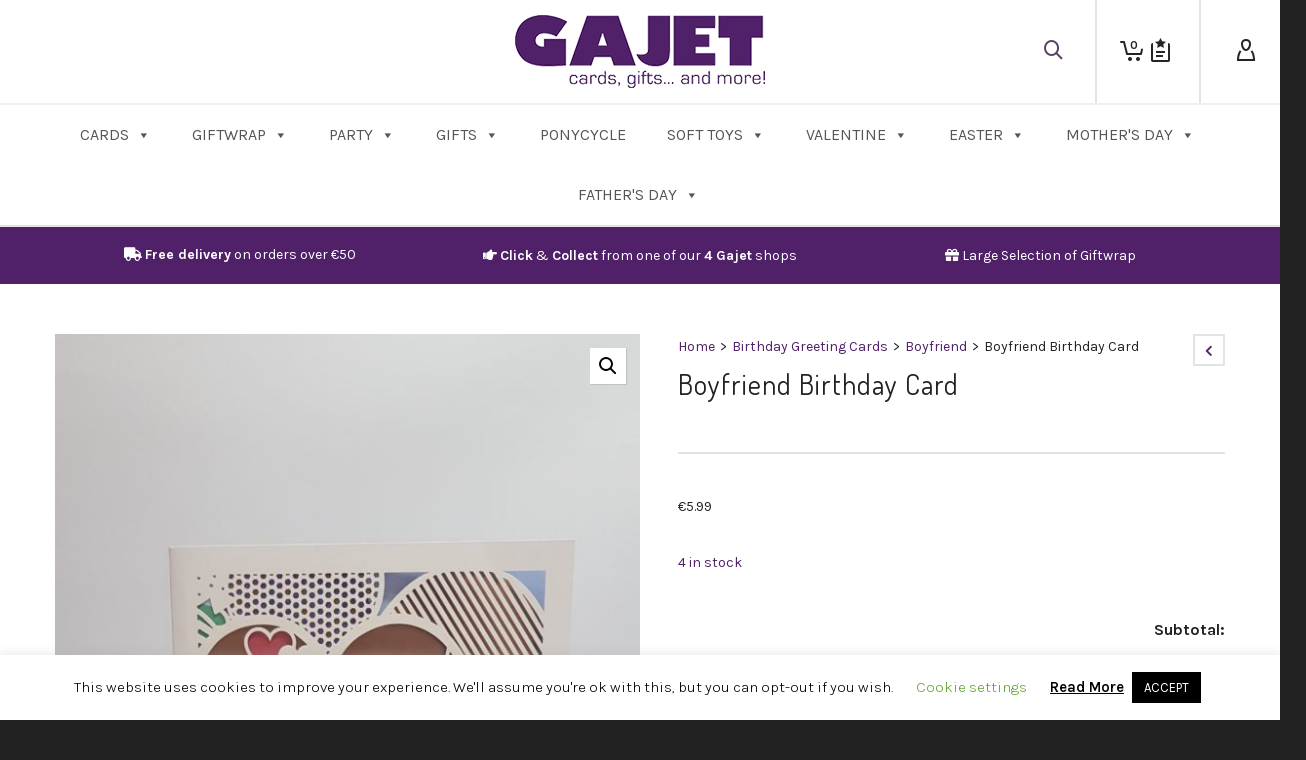

--- FILE ---
content_type: text/html; charset=UTF-8
request_url: https://gajet.eu/product/boyfriend-birthday-card-4/
body_size: 342710
content:

<!DOCTYPE html>

<!--// OPEN HTML //-->
<html dir="ltr" lang="en-US" prefix="og: https://ogp.me/ns#">

	<!--// OPEN HEAD //-->
	<head>
		
		<!-- Manually set render engine for Internet Explorer, prevent any plugin overrides -->
		<meta http-equiv="X-UA-Compatible" content="IE=EmulateIE10">
		
		
						<script>document.documentElement.className = document.documentElement.className + ' yes-js js_active js'</script>
			
            <!--// SITE META //-->
            <meta charset="UTF-8"/>
                        	                <meta name="viewport" content="width=device-width, initial-scale=1.0, maximum-scale=1"/>
            
            <!--// PINGBACK & FAVICON //-->
            <link rel="pingback" href="https://gajet.eu/xmlrpc.php"/>

        <title>Boyfriend Birthday Card - Gajet</title>
    <script>function spbImageResizer_writeCookie(){the_cookie=document.cookie,the_cookie&&window.devicePixelRatio>=2&&(the_cookie="spb_image_resizer_pixel_ratio="+window.devicePixelRatio+";"+the_cookie,document.cookie=the_cookie)}spbImageResizer_writeCookie();</script>
    <script>function writeCookie(){the_cookie=document.cookie,the_cookie&&window.devicePixelRatio>=2&&(the_cookie="pixel_ratio="+window.devicePixelRatio+";"+the_cookie,document.cookie=the_cookie)}writeCookie();</script>
	<style>img:is([sizes="auto" i], [sizes^="auto," i]) { contain-intrinsic-size: 3000px 1500px }</style>
	
		<!-- All in One SEO 4.7.7 - aioseo.com -->
	<meta name="description" content="Size : 15cm x 23cm" />
	<meta name="robots" content="max-image-preview:large" />
	<link rel="canonical" href="https://gajet.eu/product/boyfriend-birthday-card-4/" />
	<meta name="generator" content="All in One SEO (AIOSEO) 4.7.7" />
		<meta property="og:locale" content="en_US" />
		<meta property="og:site_name" content="Gajet - Cards, gifts &amp; more!" />
		<meta property="og:type" content="article" />
		<meta property="og:title" content="Boyfriend Birthday Card - Gajet" />
		<meta property="og:description" content="Size : 15cm x 23cm" />
		<meta property="og:url" content="https://gajet.eu/product/boyfriend-birthday-card-4/" />
		<meta property="og:image" content="https://gajet.eu/gajet/wp-content/uploads/2021/03/Untitled-4.jpg" />
		<meta property="og:image:secure_url" content="https://gajet.eu/gajet/wp-content/uploads/2021/03/Untitled-4.jpg" />
		<meta property="article:published_time" content="2022-04-13T12:38:05+00:00" />
		<meta property="article:modified_time" content="2024-10-08T14:01:23+00:00" />
		<meta property="article:publisher" content="https://www.facebook.com/Gajet.malta" />
		<meta name="twitter:card" content="summary" />
		<meta name="twitter:title" content="Boyfriend Birthday Card - Gajet" />
		<meta name="twitter:description" content="Size : 15cm x 23cm" />
		<meta name="twitter:image" content="https://gajet.eu/gajet/wp-content/uploads/2021/03/Untitled-4.jpg" />
		<script type="application/ld+json" class="aioseo-schema">
			{"@context":"https:\/\/schema.org","@graph":[{"@type":"BreadcrumbList","@id":"https:\/\/gajet.eu\/product\/boyfriend-birthday-card-4\/#breadcrumblist","itemListElement":[{"@type":"ListItem","@id":"https:\/\/gajet.eu\/#listItem","position":1,"name":"Home","item":"https:\/\/gajet.eu\/","nextItem":{"@type":"ListItem","@id":"https:\/\/gajet.eu\/product\/boyfriend-birthday-card-4\/#listItem","name":"Boyfriend Birthday Card"}},{"@type":"ListItem","@id":"https:\/\/gajet.eu\/product\/boyfriend-birthday-card-4\/#listItem","position":2,"name":"Boyfriend Birthday Card","previousItem":{"@type":"ListItem","@id":"https:\/\/gajet.eu\/#listItem","name":"Home"}}]},{"@type":"ItemPage","@id":"https:\/\/gajet.eu\/product\/boyfriend-birthday-card-4\/#itempage","url":"https:\/\/gajet.eu\/product\/boyfriend-birthday-card-4\/","name":"Boyfriend Birthday Card - Gajet","description":"Size : 15cm x 23cm","inLanguage":"en-US","isPartOf":{"@id":"https:\/\/gajet.eu\/#website"},"breadcrumb":{"@id":"https:\/\/gajet.eu\/product\/boyfriend-birthday-card-4\/#breadcrumblist"},"image":{"@type":"ImageObject","url":"https:\/\/gajet.eu\/wp-content\/uploads\/2022\/04\/20220413_142734-2-scaled.jpg","@id":"https:\/\/gajet.eu\/product\/boyfriend-birthday-card-4\/#mainImage","width":794,"height":1200},"primaryImageOfPage":{"@id":"https:\/\/gajet.eu\/product\/boyfriend-birthday-card-4\/#mainImage"},"datePublished":"2022-04-13T12:38:05+00:00","dateModified":"2024-10-08T14:01:23+00:00"},{"@type":"Organization","@id":"https:\/\/gajet.eu\/#organization","name":"Gajet Malta","description":"Cards, gifts & more!","url":"https:\/\/gajet.eu\/","telephone":"+35699206260","logo":{"@type":"ImageObject","url":"https:\/\/gajet.eu\/gajet\/wp-content\/uploads\/2020\/04\/gajetlogo.png","@id":"https:\/\/gajet.eu\/product\/boyfriend-birthday-card-4\/#organizationLogo"},"image":{"@id":"https:\/\/gajet.eu\/product\/boyfriend-birthday-card-4\/#organizationLogo"},"sameAs":["https:\/\/www.facebook.com\/Gajet.malta","https:\/\/www.instagram.com\/gajet.malta\/"]},{"@type":"WebSite","@id":"https:\/\/gajet.eu\/#website","url":"https:\/\/gajet.eu\/","name":"Gajet","description":"Cards, gifts & more!","inLanguage":"en-US","publisher":{"@id":"https:\/\/gajet.eu\/#organization"}}]}
		</script>
		<!-- All in One SEO -->

<link rel='dns-prefetch' href='//maps.google.com' />
<link rel='dns-prefetch' href='//fonts.googleapis.com' />
<link rel='preconnect' href='https://fonts.gstatic.com' crossorigin />
<link rel="alternate" type="application/rss+xml" title="Gajet &raquo; Feed" href="https://gajet.eu/feed/" />
<link rel="alternate" type="application/rss+xml" title="Gajet &raquo; Comments Feed" href="https://gajet.eu/comments/feed/" />

<!-- Facebook Meta -->
<meta property="og:title" content="Boyfriend Birthday Card - Gajet"/>
<meta property="og:type" content="product"/>
<meta property="og:url" content="https://gajet.eu/product/boyfriend-birthday-card-4/"/>
<meta property="og:site_name" content="Gajet"/>
<meta property="og:description" content="">
<meta property="og:image" content="https://gajet.eu/wp-content/uploads/2022/04/20220413_142734-2-scaled.jpg"/>
<meta property="og:price:amount" content="5.99" />
<meta property="og:price:currency" content="EUR" />

<!-- Twitter Card data -->
<meta name="twitter:card" content="summary_large_image">
<meta name="twitter:title" content="Boyfriend Birthday Card">
<meta name="twitter:description" content="">
<meta property="twitter:image:src" content="https://gajet.eu/wp-content/uploads/2022/04/20220413_142734-2-scaled.jpg"/>
<meta name="twitter:data1" content="5.99">
<meta name="twitter:label1" content="Price">


		<!-- This site uses the Google Analytics by MonsterInsights plugin v9.2.4 - Using Analytics tracking - https://www.monsterinsights.com/ -->
							<script src="//www.googletagmanager.com/gtag/js?id=G-44SVRFEZ32"  data-cfasync="false" data-wpfc-render="false" type="text/javascript" async></script>
			<script data-cfasync="false" data-wpfc-render="false" type="text/javascript">
				var mi_version = '9.2.4';
				var mi_track_user = true;
				var mi_no_track_reason = '';
								var MonsterInsightsDefaultLocations = {"page_location":"https:\/\/gajet.eu\/product\/boyfriend-birthday-card-4\/"};
				if ( typeof MonsterInsightsPrivacyGuardFilter === 'function' ) {
					var MonsterInsightsLocations = (typeof MonsterInsightsExcludeQuery === 'object') ? MonsterInsightsPrivacyGuardFilter( MonsterInsightsExcludeQuery ) : MonsterInsightsPrivacyGuardFilter( MonsterInsightsDefaultLocations );
				} else {
					var MonsterInsightsLocations = (typeof MonsterInsightsExcludeQuery === 'object') ? MonsterInsightsExcludeQuery : MonsterInsightsDefaultLocations;
				}

								var disableStrs = [
										'ga-disable-G-44SVRFEZ32',
									];

				/* Function to detect opted out users */
				function __gtagTrackerIsOptedOut() {
					for (var index = 0; index < disableStrs.length; index++) {
						if (document.cookie.indexOf(disableStrs[index] + '=true') > -1) {
							return true;
						}
					}

					return false;
				}

				/* Disable tracking if the opt-out cookie exists. */
				if (__gtagTrackerIsOptedOut()) {
					for (var index = 0; index < disableStrs.length; index++) {
						window[disableStrs[index]] = true;
					}
				}

				/* Opt-out function */
				function __gtagTrackerOptout() {
					for (var index = 0; index < disableStrs.length; index++) {
						document.cookie = disableStrs[index] + '=true; expires=Thu, 31 Dec 2099 23:59:59 UTC; path=/';
						window[disableStrs[index]] = true;
					}
				}

				if ('undefined' === typeof gaOptout) {
					function gaOptout() {
						__gtagTrackerOptout();
					}
				}
								window.dataLayer = window.dataLayer || [];

				window.MonsterInsightsDualTracker = {
					helpers: {},
					trackers: {},
				};
				if (mi_track_user) {
					function __gtagDataLayer() {
						dataLayer.push(arguments);
					}

					function __gtagTracker(type, name, parameters) {
						if (!parameters) {
							parameters = {};
						}

						if (parameters.send_to) {
							__gtagDataLayer.apply(null, arguments);
							return;
						}

						if (type === 'event') {
														parameters.send_to = monsterinsights_frontend.v4_id;
							var hookName = name;
							if (typeof parameters['event_category'] !== 'undefined') {
								hookName = parameters['event_category'] + ':' + name;
							}

							if (typeof MonsterInsightsDualTracker.trackers[hookName] !== 'undefined') {
								MonsterInsightsDualTracker.trackers[hookName](parameters);
							} else {
								__gtagDataLayer('event', name, parameters);
							}
							
						} else {
							__gtagDataLayer.apply(null, arguments);
						}
					}

					__gtagTracker('js', new Date());
					__gtagTracker('set', {
						'developer_id.dZGIzZG': true,
											});
					if ( MonsterInsightsLocations.page_location ) {
						__gtagTracker('set', MonsterInsightsLocations);
					}
										__gtagTracker('config', 'G-44SVRFEZ32', {"forceSSL":"true","link_attribution":"true"} );
															window.gtag = __gtagTracker;										(function () {
						/* https://developers.google.com/analytics/devguides/collection/analyticsjs/ */
						/* ga and __gaTracker compatibility shim. */
						var noopfn = function () {
							return null;
						};
						var newtracker = function () {
							return new Tracker();
						};
						var Tracker = function () {
							return null;
						};
						var p = Tracker.prototype;
						p.get = noopfn;
						p.set = noopfn;
						p.send = function () {
							var args = Array.prototype.slice.call(arguments);
							args.unshift('send');
							__gaTracker.apply(null, args);
						};
						var __gaTracker = function () {
							var len = arguments.length;
							if (len === 0) {
								return;
							}
							var f = arguments[len - 1];
							if (typeof f !== 'object' || f === null || typeof f.hitCallback !== 'function') {
								if ('send' === arguments[0]) {
									var hitConverted, hitObject = false, action;
									if ('event' === arguments[1]) {
										if ('undefined' !== typeof arguments[3]) {
											hitObject = {
												'eventAction': arguments[3],
												'eventCategory': arguments[2],
												'eventLabel': arguments[4],
												'value': arguments[5] ? arguments[5] : 1,
											}
										}
									}
									if ('pageview' === arguments[1]) {
										if ('undefined' !== typeof arguments[2]) {
											hitObject = {
												'eventAction': 'page_view',
												'page_path': arguments[2],
											}
										}
									}
									if (typeof arguments[2] === 'object') {
										hitObject = arguments[2];
									}
									if (typeof arguments[5] === 'object') {
										Object.assign(hitObject, arguments[5]);
									}
									if ('undefined' !== typeof arguments[1].hitType) {
										hitObject = arguments[1];
										if ('pageview' === hitObject.hitType) {
											hitObject.eventAction = 'page_view';
										}
									}
									if (hitObject) {
										action = 'timing' === arguments[1].hitType ? 'timing_complete' : hitObject.eventAction;
										hitConverted = mapArgs(hitObject);
										__gtagTracker('event', action, hitConverted);
									}
								}
								return;
							}

							function mapArgs(args) {
								var arg, hit = {};
								var gaMap = {
									'eventCategory': 'event_category',
									'eventAction': 'event_action',
									'eventLabel': 'event_label',
									'eventValue': 'event_value',
									'nonInteraction': 'non_interaction',
									'timingCategory': 'event_category',
									'timingVar': 'name',
									'timingValue': 'value',
									'timingLabel': 'event_label',
									'page': 'page_path',
									'location': 'page_location',
									'title': 'page_title',
									'referrer' : 'page_referrer',
								};
								for (arg in args) {
																		if (!(!args.hasOwnProperty(arg) || !gaMap.hasOwnProperty(arg))) {
										hit[gaMap[arg]] = args[arg];
									} else {
										hit[arg] = args[arg];
									}
								}
								return hit;
							}

							try {
								f.hitCallback();
							} catch (ex) {
							}
						};
						__gaTracker.create = newtracker;
						__gaTracker.getByName = newtracker;
						__gaTracker.getAll = function () {
							return [];
						};
						__gaTracker.remove = noopfn;
						__gaTracker.loaded = true;
						window['__gaTracker'] = __gaTracker;
					})();
									} else {
										console.log("");
					(function () {
						function __gtagTracker() {
							return null;
						}

						window['__gtagTracker'] = __gtagTracker;
						window['gtag'] = __gtagTracker;
					})();
									}
			</script>
				<!-- / Google Analytics by MonsterInsights -->
		<script type="text/javascript">
/* <![CDATA[ */
window._wpemojiSettings = {"baseUrl":"https:\/\/s.w.org\/images\/core\/emoji\/15.0.3\/72x72\/","ext":".png","svgUrl":"https:\/\/s.w.org\/images\/core\/emoji\/15.0.3\/svg\/","svgExt":".svg","source":{"concatemoji":"https:\/\/gajet.eu\/wp-includes\/js\/wp-emoji-release.min.js?ver=6.7.3"}};
/*! This file is auto-generated */
!function(i,n){var o,s,e;function c(e){try{var t={supportTests:e,timestamp:(new Date).valueOf()};sessionStorage.setItem(o,JSON.stringify(t))}catch(e){}}function p(e,t,n){e.clearRect(0,0,e.canvas.width,e.canvas.height),e.fillText(t,0,0);var t=new Uint32Array(e.getImageData(0,0,e.canvas.width,e.canvas.height).data),r=(e.clearRect(0,0,e.canvas.width,e.canvas.height),e.fillText(n,0,0),new Uint32Array(e.getImageData(0,0,e.canvas.width,e.canvas.height).data));return t.every(function(e,t){return e===r[t]})}function u(e,t,n){switch(t){case"flag":return n(e,"\ud83c\udff3\ufe0f\u200d\u26a7\ufe0f","\ud83c\udff3\ufe0f\u200b\u26a7\ufe0f")?!1:!n(e,"\ud83c\uddfa\ud83c\uddf3","\ud83c\uddfa\u200b\ud83c\uddf3")&&!n(e,"\ud83c\udff4\udb40\udc67\udb40\udc62\udb40\udc65\udb40\udc6e\udb40\udc67\udb40\udc7f","\ud83c\udff4\u200b\udb40\udc67\u200b\udb40\udc62\u200b\udb40\udc65\u200b\udb40\udc6e\u200b\udb40\udc67\u200b\udb40\udc7f");case"emoji":return!n(e,"\ud83d\udc26\u200d\u2b1b","\ud83d\udc26\u200b\u2b1b")}return!1}function f(e,t,n){var r="undefined"!=typeof WorkerGlobalScope&&self instanceof WorkerGlobalScope?new OffscreenCanvas(300,150):i.createElement("canvas"),a=r.getContext("2d",{willReadFrequently:!0}),o=(a.textBaseline="top",a.font="600 32px Arial",{});return e.forEach(function(e){o[e]=t(a,e,n)}),o}function t(e){var t=i.createElement("script");t.src=e,t.defer=!0,i.head.appendChild(t)}"undefined"!=typeof Promise&&(o="wpEmojiSettingsSupports",s=["flag","emoji"],n.supports={everything:!0,everythingExceptFlag:!0},e=new Promise(function(e){i.addEventListener("DOMContentLoaded",e,{once:!0})}),new Promise(function(t){var n=function(){try{var e=JSON.parse(sessionStorage.getItem(o));if("object"==typeof e&&"number"==typeof e.timestamp&&(new Date).valueOf()<e.timestamp+604800&&"object"==typeof e.supportTests)return e.supportTests}catch(e){}return null}();if(!n){if("undefined"!=typeof Worker&&"undefined"!=typeof OffscreenCanvas&&"undefined"!=typeof URL&&URL.createObjectURL&&"undefined"!=typeof Blob)try{var e="postMessage("+f.toString()+"("+[JSON.stringify(s),u.toString(),p.toString()].join(",")+"));",r=new Blob([e],{type:"text/javascript"}),a=new Worker(URL.createObjectURL(r),{name:"wpTestEmojiSupports"});return void(a.onmessage=function(e){c(n=e.data),a.terminate(),t(n)})}catch(e){}c(n=f(s,u,p))}t(n)}).then(function(e){for(var t in e)n.supports[t]=e[t],n.supports.everything=n.supports.everything&&n.supports[t],"flag"!==t&&(n.supports.everythingExceptFlag=n.supports.everythingExceptFlag&&n.supports[t]);n.supports.everythingExceptFlag=n.supports.everythingExceptFlag&&!n.supports.flag,n.DOMReady=!1,n.readyCallback=function(){n.DOMReady=!0}}).then(function(){return e}).then(function(){var e;n.supports.everything||(n.readyCallback(),(e=n.source||{}).concatemoji?t(e.concatemoji):e.wpemoji&&e.twemoji&&(t(e.twemoji),t(e.wpemoji)))}))}((window,document),window._wpemojiSettings);
/* ]]> */
</script>
<link rel='stylesheet' id='jckqv-minstyles-css' href='https://gajet.eu/wp-content/plugins/iconic-woo-quickview/assets/frontend/css/main.min.css?ver=6.7.3' type='text/css' media='all' />
<style id='wp-emoji-styles-inline-css' type='text/css'>

	img.wp-smiley, img.emoji {
		display: inline !important;
		border: none !important;
		box-shadow: none !important;
		height: 1em !important;
		width: 1em !important;
		margin: 0 0.07em !important;
		vertical-align: -0.1em !important;
		background: none !important;
		padding: 0 !important;
	}
</style>
<link rel='stylesheet' id='wp-block-library-css' href='https://gajet.eu/wp-includes/css/dist/block-library/style.min.css?ver=6.7.3' type='text/css' media='all' />
<link rel='stylesheet' id='jquery-selectBox-css' href='https://gajet.eu/wp-content/plugins/yith-woocommerce-wishlist/assets/css/jquery.selectBox.css?ver=1.2.0' type='text/css' media='all' />
<link rel='stylesheet' id='woocommerce_prettyPhoto_css-css' href='//gajet.eu/wp-content/plugins/woocommerce/assets/css/prettyPhoto.css?ver=3.1.6' type='text/css' media='all' />
<link rel='stylesheet' id='yith-wcwl-main-css' href='https://gajet.eu/wp-content/plugins/yith-woocommerce-wishlist/assets/css/style.css?ver=4.0.1' type='text/css' media='all' />
<style id='yith-wcwl-main-inline-css' type='text/css'>
 :root { --color-add-to-wishlist-background: #333333; --color-add-to-wishlist-text: #FFFFFF; --color-add-to-wishlist-border: #333333; --color-add-to-wishlist-background-hover: #333333; --color-add-to-wishlist-text-hover: #FFFFFF; --color-add-to-wishlist-border-hover: #333333; --rounded-corners-radius: 16px; --add-to-cart-rounded-corners-radius: 16px; --color-headers-background: #F4F4F4; --feedback-duration: 3s } 
 :root { --color-add-to-wishlist-background: #333333; --color-add-to-wishlist-text: #FFFFFF; --color-add-to-wishlist-border: #333333; --color-add-to-wishlist-background-hover: #333333; --color-add-to-wishlist-text-hover: #FFFFFF; --color-add-to-wishlist-border-hover: #333333; --rounded-corners-radius: 16px; --add-to-cart-rounded-corners-radius: 16px; --color-headers-background: #F4F4F4; --feedback-duration: 3s } 
</style>
<style id='classic-theme-styles-inline-css' type='text/css'>
/*! This file is auto-generated */
.wp-block-button__link{color:#fff;background-color:#32373c;border-radius:9999px;box-shadow:none;text-decoration:none;padding:calc(.667em + 2px) calc(1.333em + 2px);font-size:1.125em}.wp-block-file__button{background:#32373c;color:#fff;text-decoration:none}
</style>
<style id='global-styles-inline-css' type='text/css'>
:root{--wp--preset--aspect-ratio--square: 1;--wp--preset--aspect-ratio--4-3: 4/3;--wp--preset--aspect-ratio--3-4: 3/4;--wp--preset--aspect-ratio--3-2: 3/2;--wp--preset--aspect-ratio--2-3: 2/3;--wp--preset--aspect-ratio--16-9: 16/9;--wp--preset--aspect-ratio--9-16: 9/16;--wp--preset--color--black: #000000;--wp--preset--color--cyan-bluish-gray: #abb8c3;--wp--preset--color--white: #ffffff;--wp--preset--color--pale-pink: #f78da7;--wp--preset--color--vivid-red: #cf2e2e;--wp--preset--color--luminous-vivid-orange: #ff6900;--wp--preset--color--luminous-vivid-amber: #fcb900;--wp--preset--color--light-green-cyan: #7bdcb5;--wp--preset--color--vivid-green-cyan: #00d084;--wp--preset--color--pale-cyan-blue: #8ed1fc;--wp--preset--color--vivid-cyan-blue: #0693e3;--wp--preset--color--vivid-purple: #9b51e0;--wp--preset--gradient--vivid-cyan-blue-to-vivid-purple: linear-gradient(135deg,rgba(6,147,227,1) 0%,rgb(155,81,224) 100%);--wp--preset--gradient--light-green-cyan-to-vivid-green-cyan: linear-gradient(135deg,rgb(122,220,180) 0%,rgb(0,208,130) 100%);--wp--preset--gradient--luminous-vivid-amber-to-luminous-vivid-orange: linear-gradient(135deg,rgba(252,185,0,1) 0%,rgba(255,105,0,1) 100%);--wp--preset--gradient--luminous-vivid-orange-to-vivid-red: linear-gradient(135deg,rgba(255,105,0,1) 0%,rgb(207,46,46) 100%);--wp--preset--gradient--very-light-gray-to-cyan-bluish-gray: linear-gradient(135deg,rgb(238,238,238) 0%,rgb(169,184,195) 100%);--wp--preset--gradient--cool-to-warm-spectrum: linear-gradient(135deg,rgb(74,234,220) 0%,rgb(151,120,209) 20%,rgb(207,42,186) 40%,rgb(238,44,130) 60%,rgb(251,105,98) 80%,rgb(254,248,76) 100%);--wp--preset--gradient--blush-light-purple: linear-gradient(135deg,rgb(255,206,236) 0%,rgb(152,150,240) 100%);--wp--preset--gradient--blush-bordeaux: linear-gradient(135deg,rgb(254,205,165) 0%,rgb(254,45,45) 50%,rgb(107,0,62) 100%);--wp--preset--gradient--luminous-dusk: linear-gradient(135deg,rgb(255,203,112) 0%,rgb(199,81,192) 50%,rgb(65,88,208) 100%);--wp--preset--gradient--pale-ocean: linear-gradient(135deg,rgb(255,245,203) 0%,rgb(182,227,212) 50%,rgb(51,167,181) 100%);--wp--preset--gradient--electric-grass: linear-gradient(135deg,rgb(202,248,128) 0%,rgb(113,206,126) 100%);--wp--preset--gradient--midnight: linear-gradient(135deg,rgb(2,3,129) 0%,rgb(40,116,252) 100%);--wp--preset--font-size--small: 13px;--wp--preset--font-size--medium: 20px;--wp--preset--font-size--large: 36px;--wp--preset--font-size--x-large: 42px;--wp--preset--font-family--inter: "Inter", sans-serif;--wp--preset--font-family--cardo: Cardo;--wp--preset--spacing--20: 0.44rem;--wp--preset--spacing--30: 0.67rem;--wp--preset--spacing--40: 1rem;--wp--preset--spacing--50: 1.5rem;--wp--preset--spacing--60: 2.25rem;--wp--preset--spacing--70: 3.38rem;--wp--preset--spacing--80: 5.06rem;--wp--preset--shadow--natural: 6px 6px 9px rgba(0, 0, 0, 0.2);--wp--preset--shadow--deep: 12px 12px 50px rgba(0, 0, 0, 0.4);--wp--preset--shadow--sharp: 6px 6px 0px rgba(0, 0, 0, 0.2);--wp--preset--shadow--outlined: 6px 6px 0px -3px rgba(255, 255, 255, 1), 6px 6px rgba(0, 0, 0, 1);--wp--preset--shadow--crisp: 6px 6px 0px rgba(0, 0, 0, 1);}:where(.is-layout-flex){gap: 0.5em;}:where(.is-layout-grid){gap: 0.5em;}body .is-layout-flex{display: flex;}.is-layout-flex{flex-wrap: wrap;align-items: center;}.is-layout-flex > :is(*, div){margin: 0;}body .is-layout-grid{display: grid;}.is-layout-grid > :is(*, div){margin: 0;}:where(.wp-block-columns.is-layout-flex){gap: 2em;}:where(.wp-block-columns.is-layout-grid){gap: 2em;}:where(.wp-block-post-template.is-layout-flex){gap: 1.25em;}:where(.wp-block-post-template.is-layout-grid){gap: 1.25em;}.has-black-color{color: var(--wp--preset--color--black) !important;}.has-cyan-bluish-gray-color{color: var(--wp--preset--color--cyan-bluish-gray) !important;}.has-white-color{color: var(--wp--preset--color--white) !important;}.has-pale-pink-color{color: var(--wp--preset--color--pale-pink) !important;}.has-vivid-red-color{color: var(--wp--preset--color--vivid-red) !important;}.has-luminous-vivid-orange-color{color: var(--wp--preset--color--luminous-vivid-orange) !important;}.has-luminous-vivid-amber-color{color: var(--wp--preset--color--luminous-vivid-amber) !important;}.has-light-green-cyan-color{color: var(--wp--preset--color--light-green-cyan) !important;}.has-vivid-green-cyan-color{color: var(--wp--preset--color--vivid-green-cyan) !important;}.has-pale-cyan-blue-color{color: var(--wp--preset--color--pale-cyan-blue) !important;}.has-vivid-cyan-blue-color{color: var(--wp--preset--color--vivid-cyan-blue) !important;}.has-vivid-purple-color{color: var(--wp--preset--color--vivid-purple) !important;}.has-black-background-color{background-color: var(--wp--preset--color--black) !important;}.has-cyan-bluish-gray-background-color{background-color: var(--wp--preset--color--cyan-bluish-gray) !important;}.has-white-background-color{background-color: var(--wp--preset--color--white) !important;}.has-pale-pink-background-color{background-color: var(--wp--preset--color--pale-pink) !important;}.has-vivid-red-background-color{background-color: var(--wp--preset--color--vivid-red) !important;}.has-luminous-vivid-orange-background-color{background-color: var(--wp--preset--color--luminous-vivid-orange) !important;}.has-luminous-vivid-amber-background-color{background-color: var(--wp--preset--color--luminous-vivid-amber) !important;}.has-light-green-cyan-background-color{background-color: var(--wp--preset--color--light-green-cyan) !important;}.has-vivid-green-cyan-background-color{background-color: var(--wp--preset--color--vivid-green-cyan) !important;}.has-pale-cyan-blue-background-color{background-color: var(--wp--preset--color--pale-cyan-blue) !important;}.has-vivid-cyan-blue-background-color{background-color: var(--wp--preset--color--vivid-cyan-blue) !important;}.has-vivid-purple-background-color{background-color: var(--wp--preset--color--vivid-purple) !important;}.has-black-border-color{border-color: var(--wp--preset--color--black) !important;}.has-cyan-bluish-gray-border-color{border-color: var(--wp--preset--color--cyan-bluish-gray) !important;}.has-white-border-color{border-color: var(--wp--preset--color--white) !important;}.has-pale-pink-border-color{border-color: var(--wp--preset--color--pale-pink) !important;}.has-vivid-red-border-color{border-color: var(--wp--preset--color--vivid-red) !important;}.has-luminous-vivid-orange-border-color{border-color: var(--wp--preset--color--luminous-vivid-orange) !important;}.has-luminous-vivid-amber-border-color{border-color: var(--wp--preset--color--luminous-vivid-amber) !important;}.has-light-green-cyan-border-color{border-color: var(--wp--preset--color--light-green-cyan) !important;}.has-vivid-green-cyan-border-color{border-color: var(--wp--preset--color--vivid-green-cyan) !important;}.has-pale-cyan-blue-border-color{border-color: var(--wp--preset--color--pale-cyan-blue) !important;}.has-vivid-cyan-blue-border-color{border-color: var(--wp--preset--color--vivid-cyan-blue) !important;}.has-vivid-purple-border-color{border-color: var(--wp--preset--color--vivid-purple) !important;}.has-vivid-cyan-blue-to-vivid-purple-gradient-background{background: var(--wp--preset--gradient--vivid-cyan-blue-to-vivid-purple) !important;}.has-light-green-cyan-to-vivid-green-cyan-gradient-background{background: var(--wp--preset--gradient--light-green-cyan-to-vivid-green-cyan) !important;}.has-luminous-vivid-amber-to-luminous-vivid-orange-gradient-background{background: var(--wp--preset--gradient--luminous-vivid-amber-to-luminous-vivid-orange) !important;}.has-luminous-vivid-orange-to-vivid-red-gradient-background{background: var(--wp--preset--gradient--luminous-vivid-orange-to-vivid-red) !important;}.has-very-light-gray-to-cyan-bluish-gray-gradient-background{background: var(--wp--preset--gradient--very-light-gray-to-cyan-bluish-gray) !important;}.has-cool-to-warm-spectrum-gradient-background{background: var(--wp--preset--gradient--cool-to-warm-spectrum) !important;}.has-blush-light-purple-gradient-background{background: var(--wp--preset--gradient--blush-light-purple) !important;}.has-blush-bordeaux-gradient-background{background: var(--wp--preset--gradient--blush-bordeaux) !important;}.has-luminous-dusk-gradient-background{background: var(--wp--preset--gradient--luminous-dusk) !important;}.has-pale-ocean-gradient-background{background: var(--wp--preset--gradient--pale-ocean) !important;}.has-electric-grass-gradient-background{background: var(--wp--preset--gradient--electric-grass) !important;}.has-midnight-gradient-background{background: var(--wp--preset--gradient--midnight) !important;}.has-small-font-size{font-size: var(--wp--preset--font-size--small) !important;}.has-medium-font-size{font-size: var(--wp--preset--font-size--medium) !important;}.has-large-font-size{font-size: var(--wp--preset--font-size--large) !important;}.has-x-large-font-size{font-size: var(--wp--preset--font-size--x-large) !important;}
:where(.wp-block-post-template.is-layout-flex){gap: 1.25em;}:where(.wp-block-post-template.is-layout-grid){gap: 1.25em;}
:where(.wp-block-columns.is-layout-flex){gap: 2em;}:where(.wp-block-columns.is-layout-grid){gap: 2em;}
:root :where(.wp-block-pullquote){font-size: 1.5em;line-height: 1.6;}
</style>
<style id='extendify-gutenberg-patterns-and-templates-utilities-inline-css' type='text/css'>
.ext-absolute {
  position: absolute !important;
}

.ext-relative {
  position: relative !important;
}

.ext-top-base {
  top: var(--wp--style--block-gap, 1.75rem) !important;
}

.ext-top-lg {
  top: var(--extendify--spacing--large, 3rem) !important;
}

.ext--top-base {
  top: calc(var(--wp--style--block-gap, 1.75rem) * -1) !important;
}

.ext--top-lg {
  top: calc(var(--extendify--spacing--large, 3rem) * -1) !important;
}

.ext-right-base {
  right: var(--wp--style--block-gap, 1.75rem) !important;
}

.ext-right-lg {
  right: var(--extendify--spacing--large, 3rem) !important;
}

.ext--right-base {
  right: calc(var(--wp--style--block-gap, 1.75rem) * -1) !important;
}

.ext--right-lg {
  right: calc(var(--extendify--spacing--large, 3rem) * -1) !important;
}

.ext-bottom-base {
  bottom: var(--wp--style--block-gap, 1.75rem) !important;
}

.ext-bottom-lg {
  bottom: var(--extendify--spacing--large, 3rem) !important;
}

.ext--bottom-base {
  bottom: calc(var(--wp--style--block-gap, 1.75rem) * -1) !important;
}

.ext--bottom-lg {
  bottom: calc(var(--extendify--spacing--large, 3rem) * -1) !important;
}

.ext-left-base {
  left: var(--wp--style--block-gap, 1.75rem) !important;
}

.ext-left-lg {
  left: var(--extendify--spacing--large, 3rem) !important;
}

.ext--left-base {
  left: calc(var(--wp--style--block-gap, 1.75rem) * -1) !important;
}

.ext--left-lg {
  left: calc(var(--extendify--spacing--large, 3rem) * -1) !important;
}

.ext-order-1 {
  order: 1 !important;
}

.ext-order-2 {
  order: 2 !important;
}

.ext-col-auto {
  grid-column: auto !important;
}

.ext-col-span-1 {
  grid-column: span 1 / span 1 !important;
}

.ext-col-span-2 {
  grid-column: span 2 / span 2 !important;
}

.ext-col-span-3 {
  grid-column: span 3 / span 3 !important;
}

.ext-col-span-4 {
  grid-column: span 4 / span 4 !important;
}

.ext-col-span-5 {
  grid-column: span 5 / span 5 !important;
}

.ext-col-span-6 {
  grid-column: span 6 / span 6 !important;
}

.ext-col-span-7 {
  grid-column: span 7 / span 7 !important;
}

.ext-col-span-8 {
  grid-column: span 8 / span 8 !important;
}

.ext-col-span-9 {
  grid-column: span 9 / span 9 !important;
}

.ext-col-span-10 {
  grid-column: span 10 / span 10 !important;
}

.ext-col-span-11 {
  grid-column: span 11 / span 11 !important;
}

.ext-col-span-12 {
  grid-column: span 12 / span 12 !important;
}

.ext-col-span-full {
  grid-column: 1 / -1 !important;
}

.ext-col-start-1 {
  grid-column-start: 1 !important;
}

.ext-col-start-2 {
  grid-column-start: 2 !important;
}

.ext-col-start-3 {
  grid-column-start: 3 !important;
}

.ext-col-start-4 {
  grid-column-start: 4 !important;
}

.ext-col-start-5 {
  grid-column-start: 5 !important;
}

.ext-col-start-6 {
  grid-column-start: 6 !important;
}

.ext-col-start-7 {
  grid-column-start: 7 !important;
}

.ext-col-start-8 {
  grid-column-start: 8 !important;
}

.ext-col-start-9 {
  grid-column-start: 9 !important;
}

.ext-col-start-10 {
  grid-column-start: 10 !important;
}

.ext-col-start-11 {
  grid-column-start: 11 !important;
}

.ext-col-start-12 {
  grid-column-start: 12 !important;
}

.ext-col-start-13 {
  grid-column-start: 13 !important;
}

.ext-col-start-auto {
  grid-column-start: auto !important;
}

.ext-col-end-1 {
  grid-column-end: 1 !important;
}

.ext-col-end-2 {
  grid-column-end: 2 !important;
}

.ext-col-end-3 {
  grid-column-end: 3 !important;
}

.ext-col-end-4 {
  grid-column-end: 4 !important;
}

.ext-col-end-5 {
  grid-column-end: 5 !important;
}

.ext-col-end-6 {
  grid-column-end: 6 !important;
}

.ext-col-end-7 {
  grid-column-end: 7 !important;
}

.ext-col-end-8 {
  grid-column-end: 8 !important;
}

.ext-col-end-9 {
  grid-column-end: 9 !important;
}

.ext-col-end-10 {
  grid-column-end: 10 !important;
}

.ext-col-end-11 {
  grid-column-end: 11 !important;
}

.ext-col-end-12 {
  grid-column-end: 12 !important;
}

.ext-col-end-13 {
  grid-column-end: 13 !important;
}

.ext-col-end-auto {
  grid-column-end: auto !important;
}

.ext-row-auto {
  grid-row: auto !important;
}

.ext-row-span-1 {
  grid-row: span 1 / span 1 !important;
}

.ext-row-span-2 {
  grid-row: span 2 / span 2 !important;
}

.ext-row-span-3 {
  grid-row: span 3 / span 3 !important;
}

.ext-row-span-4 {
  grid-row: span 4 / span 4 !important;
}

.ext-row-span-5 {
  grid-row: span 5 / span 5 !important;
}

.ext-row-span-6 {
  grid-row: span 6 / span 6 !important;
}

.ext-row-span-full {
  grid-row: 1 / -1 !important;
}

.ext-row-start-1 {
  grid-row-start: 1 !important;
}

.ext-row-start-2 {
  grid-row-start: 2 !important;
}

.ext-row-start-3 {
  grid-row-start: 3 !important;
}

.ext-row-start-4 {
  grid-row-start: 4 !important;
}

.ext-row-start-5 {
  grid-row-start: 5 !important;
}

.ext-row-start-6 {
  grid-row-start: 6 !important;
}

.ext-row-start-7 {
  grid-row-start: 7 !important;
}

.ext-row-start-auto {
  grid-row-start: auto !important;
}

.ext-row-end-1 {
  grid-row-end: 1 !important;
}

.ext-row-end-2 {
  grid-row-end: 2 !important;
}

.ext-row-end-3 {
  grid-row-end: 3 !important;
}

.ext-row-end-4 {
  grid-row-end: 4 !important;
}

.ext-row-end-5 {
  grid-row-end: 5 !important;
}

.ext-row-end-6 {
  grid-row-end: 6 !important;
}

.ext-row-end-7 {
  grid-row-end: 7 !important;
}

.ext-row-end-auto {
  grid-row-end: auto !important;
}

.ext-m-0:not([style*="margin"]) {
  margin: 0 !important;
}

.ext-m-auto:not([style*="margin"]) {
  margin: auto !important;
}

.ext-m-base:not([style*="margin"]) {
  margin: var(--wp--style--block-gap, 1.75rem) !important;
}

.ext-m-lg:not([style*="margin"]) {
  margin: var(--extendify--spacing--large, 3rem) !important;
}

.ext--m-base:not([style*="margin"]) {
  margin: calc(var(--wp--style--block-gap, 1.75rem) * -1) !important;
}

.ext--m-lg:not([style*="margin"]) {
  margin: calc(var(--extendify--spacing--large, 3rem) * -1) !important;
}

.ext-mx-0:not([style*="margin"]) {
  margin-left: 0 !important;
  margin-right: 0 !important;
}

.ext-mx-auto:not([style*="margin"]) {
  margin-left: auto !important;
  margin-right: auto !important;
}

.ext-mx-base:not([style*="margin"]) {
  margin-left: var(--wp--style--block-gap, 1.75rem) !important;
  margin-right: var(--wp--style--block-gap, 1.75rem) !important;
}

.ext-mx-lg:not([style*="margin"]) {
  margin-left: var(--extendify--spacing--large, 3rem) !important;
  margin-right: var(--extendify--spacing--large, 3rem) !important;
}

.ext--mx-base:not([style*="margin"]) {
  margin-left: calc(var(--wp--style--block-gap, 1.75rem) * -1) !important;
  margin-right: calc(var(--wp--style--block-gap, 1.75rem) * -1) !important;
}

.ext--mx-lg:not([style*="margin"]) {
  margin-left: calc(var(--extendify--spacing--large, 3rem) * -1) !important;
  margin-right: calc(var(--extendify--spacing--large, 3rem) * -1) !important;
}

.ext-my-0:not([style*="margin"]) {
  margin-top: 0 !important;
  margin-bottom: 0 !important;
}

.ext-my-auto:not([style*="margin"]) {
  margin-top: auto !important;
  margin-bottom: auto !important;
}

.ext-my-base:not([style*="margin"]) {
  margin-top: var(--wp--style--block-gap, 1.75rem) !important;
  margin-bottom: var(--wp--style--block-gap, 1.75rem) !important;
}

.ext-my-lg:not([style*="margin"]) {
  margin-top: var(--extendify--spacing--large, 3rem) !important;
  margin-bottom: var(--extendify--spacing--large, 3rem) !important;
}

.ext--my-base:not([style*="margin"]) {
  margin-top: calc(var(--wp--style--block-gap, 1.75rem) * -1) !important;
  margin-bottom: calc(var(--wp--style--block-gap, 1.75rem) * -1) !important;
}

.ext--my-lg:not([style*="margin"]) {
  margin-top: calc(var(--extendify--spacing--large, 3rem) * -1) !important;
  margin-bottom: calc(var(--extendify--spacing--large, 3rem) * -1) !important;
}

.ext-mt-0:not([style*="margin"]) {
  margin-top: 0 !important;
}

.ext-mt-auto:not([style*="margin"]) {
  margin-top: auto !important;
}

.ext-mt-base:not([style*="margin"]) {
  margin-top: var(--wp--style--block-gap, 1.75rem) !important;
}

.ext-mt-lg:not([style*="margin"]) {
  margin-top: var(--extendify--spacing--large, 3rem) !important;
}

.ext--mt-base:not([style*="margin"]) {
  margin-top: calc(var(--wp--style--block-gap, 1.75rem) * -1) !important;
}

.ext--mt-lg:not([style*="margin"]) {
  margin-top: calc(var(--extendify--spacing--large, 3rem) * -1) !important;
}

.ext-mr-0:not([style*="margin"]) {
  margin-right: 0 !important;
}

.ext-mr-auto:not([style*="margin"]) {
  margin-right: auto !important;
}

.ext-mr-base:not([style*="margin"]) {
  margin-right: var(--wp--style--block-gap, 1.75rem) !important;
}

.ext-mr-lg:not([style*="margin"]) {
  margin-right: var(--extendify--spacing--large, 3rem) !important;
}

.ext--mr-base:not([style*="margin"]) {
  margin-right: calc(var(--wp--style--block-gap, 1.75rem) * -1) !important;
}

.ext--mr-lg:not([style*="margin"]) {
  margin-right: calc(var(--extendify--spacing--large, 3rem) * -1) !important;
}

.ext-mb-0:not([style*="margin"]) {
  margin-bottom: 0 !important;
}

.ext-mb-auto:not([style*="margin"]) {
  margin-bottom: auto !important;
}

.ext-mb-base:not([style*="margin"]) {
  margin-bottom: var(--wp--style--block-gap, 1.75rem) !important;
}

.ext-mb-lg:not([style*="margin"]) {
  margin-bottom: var(--extendify--spacing--large, 3rem) !important;
}

.ext--mb-base:not([style*="margin"]) {
  margin-bottom: calc(var(--wp--style--block-gap, 1.75rem) * -1) !important;
}

.ext--mb-lg:not([style*="margin"]) {
  margin-bottom: calc(var(--extendify--spacing--large, 3rem) * -1) !important;
}

.ext-ml-0:not([style*="margin"]) {
  margin-left: 0 !important;
}

.ext-ml-auto:not([style*="margin"]) {
  margin-left: auto !important;
}

.ext-ml-base:not([style*="margin"]) {
  margin-left: var(--wp--style--block-gap, 1.75rem) !important;
}

.ext-ml-lg:not([style*="margin"]) {
  margin-left: var(--extendify--spacing--large, 3rem) !important;
}

.ext--ml-base:not([style*="margin"]) {
  margin-left: calc(var(--wp--style--block-gap, 1.75rem) * -1) !important;
}

.ext--ml-lg:not([style*="margin"]) {
  margin-left: calc(var(--extendify--spacing--large, 3rem) * -1) !important;
}

.ext-block {
  display: block !important;
}

.ext-inline-block {
  display: inline-block !important;
}

.ext-inline {
  display: inline !important;
}

.ext-flex {
  display: flex !important;
}

.ext-inline-flex {
  display: inline-flex !important;
}

.ext-grid {
  display: grid !important;
}

.ext-inline-grid {
  display: inline-grid !important;
}

.ext-hidden {
  display: none !important;
}

.ext-w-auto {
  width: auto !important;
}

.ext-w-full {
  width: 100% !important;
}

.ext-max-w-full {
  max-width: 100% !important;
}

.ext-flex-1 {
  flex: 1 1 0% !important;
}

.ext-flex-auto {
  flex: 1 1 auto !important;
}

.ext-flex-initial {
  flex: 0 1 auto !important;
}

.ext-flex-none {
  flex: none !important;
}

.ext-flex-shrink-0 {
  flex-shrink: 0 !important;
}

.ext-flex-shrink {
  flex-shrink: 1 !important;
}

.ext-flex-grow-0 {
  flex-grow: 0 !important;
}

.ext-flex-grow {
  flex-grow: 1 !important;
}

.ext-list-none {
  list-style-type: none !important;
}

.ext-grid-cols-1 {
  grid-template-columns: repeat(1, minmax(0, 1fr)) !important;
}

.ext-grid-cols-2 {
  grid-template-columns: repeat(2, minmax(0, 1fr)) !important;
}

.ext-grid-cols-3 {
  grid-template-columns: repeat(3, minmax(0, 1fr)) !important;
}

.ext-grid-cols-4 {
  grid-template-columns: repeat(4, minmax(0, 1fr)) !important;
}

.ext-grid-cols-5 {
  grid-template-columns: repeat(5, minmax(0, 1fr)) !important;
}

.ext-grid-cols-6 {
  grid-template-columns: repeat(6, minmax(0, 1fr)) !important;
}

.ext-grid-cols-7 {
  grid-template-columns: repeat(7, minmax(0, 1fr)) !important;
}

.ext-grid-cols-8 {
  grid-template-columns: repeat(8, minmax(0, 1fr)) !important;
}

.ext-grid-cols-9 {
  grid-template-columns: repeat(9, minmax(0, 1fr)) !important;
}

.ext-grid-cols-10 {
  grid-template-columns: repeat(10, minmax(0, 1fr)) !important;
}

.ext-grid-cols-11 {
  grid-template-columns: repeat(11, minmax(0, 1fr)) !important;
}

.ext-grid-cols-12 {
  grid-template-columns: repeat(12, minmax(0, 1fr)) !important;
}

.ext-grid-cols-none {
  grid-template-columns: none !important;
}

.ext-grid-rows-1 {
  grid-template-rows: repeat(1, minmax(0, 1fr)) !important;
}

.ext-grid-rows-2 {
  grid-template-rows: repeat(2, minmax(0, 1fr)) !important;
}

.ext-grid-rows-3 {
  grid-template-rows: repeat(3, minmax(0, 1fr)) !important;
}

.ext-grid-rows-4 {
  grid-template-rows: repeat(4, minmax(0, 1fr)) !important;
}

.ext-grid-rows-5 {
  grid-template-rows: repeat(5, minmax(0, 1fr)) !important;
}

.ext-grid-rows-6 {
  grid-template-rows: repeat(6, minmax(0, 1fr)) !important;
}

.ext-grid-rows-none {
  grid-template-rows: none !important;
}

.ext-flex-row {
  flex-direction: row !important;
}

.ext-flex-row-reverse {
  flex-direction: row-reverse !important;
}

.ext-flex-col {
  flex-direction: column !important;
}

.ext-flex-col-reverse {
  flex-direction: column-reverse !important;
}

.ext-flex-wrap {
  flex-wrap: wrap !important;
}

.ext-flex-wrap-reverse {
  flex-wrap: wrap-reverse !important;
}

.ext-flex-nowrap {
  flex-wrap: nowrap !important;
}

.ext-items-start {
  align-items: flex-start !important;
}

.ext-items-end {
  align-items: flex-end !important;
}

.ext-items-center {
  align-items: center !important;
}

.ext-items-baseline {
  align-items: baseline !important;
}

.ext-items-stretch {
  align-items: stretch !important;
}

.ext-justify-start {
  justify-content: flex-start !important;
}

.ext-justify-end {
  justify-content: flex-end !important;
}

.ext-justify-center {
  justify-content: center !important;
}

.ext-justify-between {
  justify-content: space-between !important;
}

.ext-justify-around {
  justify-content: space-around !important;
}

.ext-justify-evenly {
  justify-content: space-evenly !important;
}

.ext-justify-items-start {
  justify-items: start !important;
}

.ext-justify-items-end {
  justify-items: end !important;
}

.ext-justify-items-center {
  justify-items: center !important;
}

.ext-justify-items-stretch {
  justify-items: stretch !important;
}

.ext-gap-0 {
  gap: 0 !important;
}

.ext-gap-base {
  gap: var(--wp--style--block-gap, 1.75rem) !important;
}

.ext-gap-lg {
  gap: var(--extendify--spacing--large, 3rem) !important;
}

.ext-gap-x-0 {
  -moz-column-gap: 0 !important;
       column-gap: 0 !important;
}

.ext-gap-x-base {
  -moz-column-gap: var(--wp--style--block-gap, 1.75rem) !important;
       column-gap: var(--wp--style--block-gap, 1.75rem) !important;
}

.ext-gap-x-lg {
  -moz-column-gap: var(--extendify--spacing--large, 3rem) !important;
       column-gap: var(--extendify--spacing--large, 3rem) !important;
}

.ext-gap-y-0 {
  row-gap: 0 !important;
}

.ext-gap-y-base {
  row-gap: var(--wp--style--block-gap, 1.75rem) !important;
}

.ext-gap-y-lg {
  row-gap: var(--extendify--spacing--large, 3rem) !important;
}

.ext-justify-self-auto {
  justify-self: auto !important;
}

.ext-justify-self-start {
  justify-self: start !important;
}

.ext-justify-self-end {
  justify-self: end !important;
}

.ext-justify-self-center {
  justify-self: center !important;
}

.ext-justify-self-stretch {
  justify-self: stretch !important;
}

.ext-rounded-none {
  border-radius: 0px !important;
}

.ext-rounded-full {
  border-radius: 9999px !important;
}

.ext-rounded-t-none {
  border-top-left-radius: 0px !important;
  border-top-right-radius: 0px !important;
}

.ext-rounded-t-full {
  border-top-left-radius: 9999px !important;
  border-top-right-radius: 9999px !important;
}

.ext-rounded-r-none {
  border-top-right-radius: 0px !important;
  border-bottom-right-radius: 0px !important;
}

.ext-rounded-r-full {
  border-top-right-radius: 9999px !important;
  border-bottom-right-radius: 9999px !important;
}

.ext-rounded-b-none {
  border-bottom-right-radius: 0px !important;
  border-bottom-left-radius: 0px !important;
}

.ext-rounded-b-full {
  border-bottom-right-radius: 9999px !important;
  border-bottom-left-radius: 9999px !important;
}

.ext-rounded-l-none {
  border-top-left-radius: 0px !important;
  border-bottom-left-radius: 0px !important;
}

.ext-rounded-l-full {
  border-top-left-radius: 9999px !important;
  border-bottom-left-radius: 9999px !important;
}

.ext-rounded-tl-none {
  border-top-left-radius: 0px !important;
}

.ext-rounded-tl-full {
  border-top-left-radius: 9999px !important;
}

.ext-rounded-tr-none {
  border-top-right-radius: 0px !important;
}

.ext-rounded-tr-full {
  border-top-right-radius: 9999px !important;
}

.ext-rounded-br-none {
  border-bottom-right-radius: 0px !important;
}

.ext-rounded-br-full {
  border-bottom-right-radius: 9999px !important;
}

.ext-rounded-bl-none {
  border-bottom-left-radius: 0px !important;
}

.ext-rounded-bl-full {
  border-bottom-left-radius: 9999px !important;
}

.ext-border-0 {
  border-width: 0px !important;
}

.ext-border-t-0 {
  border-top-width: 0px !important;
}

.ext-border-r-0 {
  border-right-width: 0px !important;
}

.ext-border-b-0 {
  border-bottom-width: 0px !important;
}

.ext-border-l-0 {
  border-left-width: 0px !important;
}

.ext-p-0:not([style*="padding"]) {
  padding: 0 !important;
}

.ext-p-base:not([style*="padding"]) {
  padding: var(--wp--style--block-gap, 1.75rem) !important;
}

.ext-p-lg:not([style*="padding"]) {
  padding: var(--extendify--spacing--large, 3rem) !important;
}

.ext-px-0:not([style*="padding"]) {
  padding-left: 0 !important;
  padding-right: 0 !important;
}

.ext-px-base:not([style*="padding"]) {
  padding-left: var(--wp--style--block-gap, 1.75rem) !important;
  padding-right: var(--wp--style--block-gap, 1.75rem) !important;
}

.ext-px-lg:not([style*="padding"]) {
  padding-left: var(--extendify--spacing--large, 3rem) !important;
  padding-right: var(--extendify--spacing--large, 3rem) !important;
}

.ext-py-0:not([style*="padding"]) {
  padding-top: 0 !important;
  padding-bottom: 0 !important;
}

.ext-py-base:not([style*="padding"]) {
  padding-top: var(--wp--style--block-gap, 1.75rem) !important;
  padding-bottom: var(--wp--style--block-gap, 1.75rem) !important;
}

.ext-py-lg:not([style*="padding"]) {
  padding-top: var(--extendify--spacing--large, 3rem) !important;
  padding-bottom: var(--extendify--spacing--large, 3rem) !important;
}

.ext-pt-0:not([style*="padding"]) {
  padding-top: 0 !important;
}

.ext-pt-base:not([style*="padding"]) {
  padding-top: var(--wp--style--block-gap, 1.75rem) !important;
}

.ext-pt-lg:not([style*="padding"]) {
  padding-top: var(--extendify--spacing--large, 3rem) !important;
}

.ext-pr-0:not([style*="padding"]) {
  padding-right: 0 !important;
}

.ext-pr-base:not([style*="padding"]) {
  padding-right: var(--wp--style--block-gap, 1.75rem) !important;
}

.ext-pr-lg:not([style*="padding"]) {
  padding-right: var(--extendify--spacing--large, 3rem) !important;
}

.ext-pb-0:not([style*="padding"]) {
  padding-bottom: 0 !important;
}

.ext-pb-base:not([style*="padding"]) {
  padding-bottom: var(--wp--style--block-gap, 1.75rem) !important;
}

.ext-pb-lg:not([style*="padding"]) {
  padding-bottom: var(--extendify--spacing--large, 3rem) !important;
}

.ext-pl-0:not([style*="padding"]) {
  padding-left: 0 !important;
}

.ext-pl-base:not([style*="padding"]) {
  padding-left: var(--wp--style--block-gap, 1.75rem) !important;
}

.ext-pl-lg:not([style*="padding"]) {
  padding-left: var(--extendify--spacing--large, 3rem) !important;
}

.ext-text-left {
  text-align: left !important;
}

.ext-text-center {
  text-align: center !important;
}

.ext-text-right {
  text-align: right !important;
}

.ext-leading-none {
  line-height: 1 !important;
}

.ext-leading-tight {
  line-height: 1.25 !important;
}

.ext-leading-snug {
  line-height: 1.375 !important;
}

.ext-leading-normal {
  line-height: 1.5 !important;
}

.ext-leading-relaxed {
  line-height: 1.625 !important;
}

.ext-leading-loose {
  line-height: 2 !important;
}

.ext-aspect-square img {
  aspect-ratio: 1 / 1 !important;
  -o-object-fit: cover !important;
     object-fit: cover !important;
}

.ext-aspect-landscape img {
  aspect-ratio: 4 / 3 !important;
  -o-object-fit: cover !important;
     object-fit: cover !important;
}

.ext-aspect-landscape-wide img {
  aspect-ratio: 16 / 9 !important;
  -o-object-fit: cover !important;
     object-fit: cover !important;
}

.ext-aspect-portrait img {
  aspect-ratio: 3 / 4 !important;
  -o-object-fit: cover !important;
     object-fit: cover !important;
}

.ext-aspect-square .components-resizable-box__container,
.ext-aspect-landscape .components-resizable-box__container,
.ext-aspect-landscape-wide .components-resizable-box__container,
.ext-aspect-portrait .components-resizable-box__container {
  height: auto !important;
}

.clip-path--rhombus img {
  -webkit-clip-path: polygon(15% 6%, 80% 29%, 84% 93%, 23% 69%) !important;
          clip-path: polygon(15% 6%, 80% 29%, 84% 93%, 23% 69%) !important;
}

.clip-path--diamond img {
  -webkit-clip-path: polygon(5% 29%, 60% 2%, 91% 64%, 36% 89%) !important;
          clip-path: polygon(5% 29%, 60% 2%, 91% 64%, 36% 89%) !important;
}

.clip-path--rhombus-alt img {
  -webkit-clip-path: polygon(14% 9%, 85% 24%, 91% 89%, 19% 76%) !important;
          clip-path: polygon(14% 9%, 85% 24%, 91% 89%, 19% 76%) !important;
}

/*
The .ext utility is a top-level class that we use to target contents within our patterns.
We use it here to ensure columns blocks display well across themes.
*/

.wp-block-columns[class*="fullwidth-cols"] {
  /* no suggestion */
  margin-bottom: unset !important;
}

.wp-block-column.editor\:pointer-events-none {
  /* no suggestion */
  margin-top: 0 !important;
  margin-bottom: 0 !important;
}

.is-root-container.block-editor-block-list__layout
    > [data-align="full"]:not(:first-of-type)
    > .wp-block-column.editor\:pointer-events-none,
.is-root-container.block-editor-block-list__layout
    > [data-align="wide"]
    > .wp-block-column.editor\:pointer-events-none {
  /* no suggestion */
  margin-top: calc(-1 * var(--wp--style--block-gap, 28px)) !important;
}

.is-root-container.block-editor-block-list__layout
    > [data-align="full"]:not(:first-of-type)
    > .ext-my-0,
.is-root-container.block-editor-block-list__layout
    > [data-align="wide"]
    > .ext-my-0:not([style*="margin"]) {
  /* no suggestion */
  margin-top: calc(-1 * var(--wp--style--block-gap, 28px)) !important;
}

/* Some popular themes use padding instead of core margin for columns; remove it */

.ext .wp-block-columns .wp-block-column[style*="padding"] {
  /* no suggestion */
  padding-left: 0 !important;
  padding-right: 0 !important;
}

/* Some popular themes add double spacing between columns; remove it */

.ext
    .wp-block-columns
    + .wp-block-columns:not([class*="mt-"]):not([class*="my-"]):not([style*="margin"]) {
  /* no suggestion */
  margin-top: 0 !important;
}

[class*="fullwidth-cols"] .wp-block-column:first-child,
[class*="fullwidth-cols"] .wp-block-group:first-child {
  /* no suggestion */
}

[class*="fullwidth-cols"] .wp-block-column:first-child, [class*="fullwidth-cols"] .wp-block-group:first-child {
  margin-top: 0 !important;
}

[class*="fullwidth-cols"] .wp-block-column:last-child,
[class*="fullwidth-cols"] .wp-block-group:last-child {
  /* no suggestion */
}

[class*="fullwidth-cols"] .wp-block-column:last-child, [class*="fullwidth-cols"] .wp-block-group:last-child {
  margin-bottom: 0 !important;
}

[class*="fullwidth-cols"] .wp-block-column:first-child > * {
  /* no suggestion */
  margin-top: 0 !important;
}

[class*="fullwidth-cols"] .wp-block-column > *:first-child {
  /* no suggestion */
  margin-top: 0 !important;
}

[class*="fullwidth-cols"] .wp-block-column > *:last-child {
  /* no suggestion */
  margin-bottom: 0 !important;
}

.ext .is-not-stacked-on-mobile .wp-block-column {
  /* no suggestion */
  margin-bottom: 0 !important;
}

/* Add base margin bottom to all columns */

.wp-block-columns[class*="fullwidth-cols"]:not(.is-not-stacked-on-mobile)
    > .wp-block-column:not(:last-child) {
  /* no suggestion */
  margin-bottom: var(--wp--style--block-gap, 1.75rem) !important;
}

@media (min-width: 782px) {
  .wp-block-columns[class*="fullwidth-cols"]:not(.is-not-stacked-on-mobile)
        > .wp-block-column:not(:last-child) {
    /* no suggestion */
    margin-bottom: 0 !important;
  }
}

/* Remove margin bottom from "not-stacked" columns */

.wp-block-columns[class*="fullwidth-cols"].is-not-stacked-on-mobile
    > .wp-block-column {
  /* no suggestion */
  margin-bottom: 0 !important;
}

@media (min-width: 600px) and (max-width: 781px) {
  .wp-block-columns[class*="fullwidth-cols"]:not(.is-not-stacked-on-mobile)
        > .wp-block-column:nth-child(even) {
    /* no suggestion */
    margin-left: var(--wp--style--block-gap, 2em) !important;
  }
}

/*
    The `tablet:fullwidth-cols` and `desktop:fullwidth-cols` utilities are used
    to counter the core/columns responsive for at our breakpoints.
*/

@media (max-width: 781px) {
  .tablet\:fullwidth-cols.wp-block-columns:not(.is-not-stacked-on-mobile) {
    flex-wrap: wrap !important;
  }

  .tablet\:fullwidth-cols.wp-block-columns:not(.is-not-stacked-on-mobile)
        > .wp-block-column {
    margin-left: 0 !important;
  }

  .tablet\:fullwidth-cols.wp-block-columns:not(.is-not-stacked-on-mobile)
        > .wp-block-column:not([style*="margin"]) {
    /* no suggestion */
    margin-left: 0 !important;
  }

  .tablet\:fullwidth-cols.wp-block-columns:not(.is-not-stacked-on-mobile)
        > .wp-block-column {
    flex-basis: 100% !important; /* Required to negate core/columns flex-basis */
  }
}

@media (max-width: 1079px) {
  .desktop\:fullwidth-cols.wp-block-columns:not(.is-not-stacked-on-mobile) {
    flex-wrap: wrap !important;
  }

  .desktop\:fullwidth-cols.wp-block-columns:not(.is-not-stacked-on-mobile)
        > .wp-block-column {
    margin-left: 0 !important;
  }

  .desktop\:fullwidth-cols.wp-block-columns:not(.is-not-stacked-on-mobile)
        > .wp-block-column:not([style*="margin"]) {
    /* no suggestion */
    margin-left: 0 !important;
  }

  .desktop\:fullwidth-cols.wp-block-columns:not(.is-not-stacked-on-mobile)
        > .wp-block-column {
    flex-basis: 100% !important; /* Required to negate core/columns flex-basis */
  }

  .desktop\:fullwidth-cols.wp-block-columns:not(.is-not-stacked-on-mobile)
        > .wp-block-column:not(:last-child) {
    margin-bottom: var(--wp--style--block-gap, 1.75rem) !important;
  }
}

.direction-rtl {
  direction: rtl !important;
}

.direction-ltr {
  direction: ltr !important;
}

/* Use "is-style-" prefix to support adding this style to the core/list block */

.is-style-inline-list {
  padding-left: 0 !important;
}

.is-style-inline-list li {
  /* no suggestion */
  list-style-type: none !important;
}

@media (min-width: 782px) {
  .is-style-inline-list li {
    margin-right: var(--wp--style--block-gap, 1.75rem) !important;
    display: inline !important;
  }
}

.is-style-inline-list li:first-child {
  /* no suggestion */
}

@media (min-width: 782px) {
  .is-style-inline-list li:first-child {
    margin-left: 0 !important;
  }
}

.is-style-inline-list li:last-child {
  /* no suggestion */
}

@media (min-width: 782px) {
  .is-style-inline-list li:last-child {
    margin-right: 0 !important;
  }
}

.bring-to-front {
  position: relative !important;
  z-index: 10 !important;
}

.text-stroke {
  -webkit-text-stroke-width: var(
        --wp--custom--typography--text-stroke-width,
        2px
    ) !important;
  -webkit-text-stroke-color: var(--wp--preset--color--background) !important;
}

.text-stroke--primary {
  -webkit-text-stroke-width: var(
        --wp--custom--typography--text-stroke-width,
        2px
    ) !important;
  -webkit-text-stroke-color: var(--wp--preset--color--primary) !important;
}

.text-stroke--secondary {
  -webkit-text-stroke-width: var(
        --wp--custom--typography--text-stroke-width,
        2px
    ) !important;
  -webkit-text-stroke-color: var(--wp--preset--color--secondary) !important;
}

.editor\:no-caption .block-editor-rich-text__editable {
  display: none !important;
}

.editor\:no-inserter > .block-list-appender,
.editor\:no-inserter .wp-block-group__inner-container > .block-list-appender {
  display: none !important;
}

.editor\:no-inserter .wp-block-cover__inner-container > .block-list-appender {
  display: none !important;
}

.editor\:no-inserter .wp-block-column:not(.is-selected) > .block-list-appender {
  display: none !important;
}

.editor\:no-resize .components-resizable-box__handle::after,
.editor\:no-resize .components-resizable-box__side-handle::before,
.editor\:no-resize .components-resizable-box__handle {
  display: none !important;
  pointer-events: none !important;
}

.editor\:no-resize .components-resizable-box__container {
  display: block !important;
}

.editor\:pointer-events-none {
  pointer-events: none !important;
}

.is-style-angled {
  /* no suggestion */
  align-items: center !important;
  justify-content: flex-end !important;
}

.ext .is-style-angled > [class*="_inner-container"] {
  align-items: center !important;
}

.is-style-angled .wp-block-cover__image-background,
.is-style-angled .wp-block-cover__video-background {
  /* no suggestion */
  -webkit-clip-path: polygon(0 0, 30% 0%, 50% 100%, 0% 100%) !important;
          clip-path: polygon(0 0, 30% 0%, 50% 100%, 0% 100%) !important;
  z-index: 1 !important;
}

@media (min-width: 782px) {
  .is-style-angled .wp-block-cover__image-background,
    .is-style-angled .wp-block-cover__video-background {
    /* no suggestion */
    -webkit-clip-path: polygon(0 0, 55% 0%, 65% 100%, 0% 100%) !important;
            clip-path: polygon(0 0, 55% 0%, 65% 100%, 0% 100%) !important;
  }
}

.has-foreground-color {
  /* no suggestion */
  color: var(--wp--preset--color--foreground, #000) !important;
}

.has-foreground-background-color {
  /* no suggestion */
  background-color: var(--wp--preset--color--foreground, #000) !important;
}

.has-background-color {
  /* no suggestion */
  color: var(--wp--preset--color--background, #fff) !important;
}

.has-background-background-color {
  /* no suggestion */
  background-color: var(--wp--preset--color--background, #fff) !important;
}

.has-primary-color {
  /* no suggestion */
  color: var(--wp--preset--color--primary, #4b5563) !important;
}

.has-primary-background-color {
  /* no suggestion */
  background-color: var(--wp--preset--color--primary, #4b5563) !important;
}

.has-secondary-color {
  /* no suggestion */
  color: var(--wp--preset--color--secondary, #9ca3af) !important;
}

.has-secondary-background-color {
  /* no suggestion */
  background-color: var(--wp--preset--color--secondary, #9ca3af) !important;
}

/* Ensure themes that target specific elements use the right colors */

.ext.has-text-color p,
.ext.has-text-color h1,
.ext.has-text-color h2,
.ext.has-text-color h3,
.ext.has-text-color h4,
.ext.has-text-color h5,
.ext.has-text-color h6 {
  /* no suggestion */
  color: currentColor !important;
}

.has-white-color {
  /* no suggestion */
  color: var(--wp--preset--color--white, #fff) !important;
}

.has-black-color {
  /* no suggestion */
  color: var(--wp--preset--color--black, #000) !important;
}

.has-ext-foreground-background-color {
  /* no suggestion */
  background-color: var(
        --wp--preset--color--foreground,
        var(--wp--preset--color--black, #000)
    ) !important;
}

.has-ext-primary-background-color {
  /* no suggestion */
  background-color: var(
        --wp--preset--color--primary,
        var(--wp--preset--color--cyan-bluish-gray, #000)
    ) !important;
}

/* Fix button borders with specified background colors */

.wp-block-button__link.has-black-background-color {
  /* no suggestion */
  border-color: var(--wp--preset--color--black, #000) !important;
}

.wp-block-button__link.has-white-background-color {
  /* no suggestion */
  border-color: var(--wp--preset--color--white, #fff) !important;
}

.has-ext-small-font-size {
  /* no suggestion */
  font-size: var(--wp--preset--font-size--ext-small) !important;
}

.has-ext-medium-font-size {
  /* no suggestion */
  font-size: var(--wp--preset--font-size--ext-medium) !important;
}

.has-ext-large-font-size {
  /* no suggestion */
  font-size: var(--wp--preset--font-size--ext-large) !important;
  line-height: 1.2 !important;
}

.has-ext-x-large-font-size {
  /* no suggestion */
  font-size: var(--wp--preset--font-size--ext-x-large) !important;
  line-height: 1 !important;
}

.has-ext-xx-large-font-size {
  /* no suggestion */
  font-size: var(--wp--preset--font-size--ext-xx-large) !important;
  line-height: 1 !important;
}

/* Line height */

.has-ext-x-large-font-size:not([style*="line-height"]) {
  /* no suggestion */
  line-height: 1.1 !important;
}

.has-ext-xx-large-font-size:not([style*="line-height"]) {
  /* no suggestion */
  line-height: 1.1 !important;
}

.ext .wp-block-group > * {
  /* Line height */
  margin-top: 0 !important;
  margin-bottom: 0 !important;
}

.ext .wp-block-group > * + * {
  margin-top: var(--wp--style--block-gap, 1.75rem) !important;
  margin-bottom: 0 !important;
}

.ext h2 {
  margin-top: var(--wp--style--block-gap, 1.75rem) !important;
  margin-bottom: var(--wp--style--block-gap, 1.75rem) !important;
}

.has-ext-x-large-font-size + p,
.has-ext-x-large-font-size + h3 {
  margin-top: 0.5rem !important;
}

.ext .wp-block-buttons > .wp-block-button.wp-block-button__width-25 {
  width: calc(25% - var(--wp--style--block-gap, 0.5em) * 0.75) !important;
  min-width: 12rem !important;
}

/* Classic themes use an inner [class*="_inner-container"] that our utilities cannot directly target, so we need to do so with a few */

.ext .ext-grid > [class*="_inner-container"] {
  /* no suggestion */
  display: grid !important;
}

/* Unhinge grid for container blocks in classic themes, and < 5.9 */

.ext > [class*="_inner-container"] > .ext-grid:not([class*="columns"]),
.ext
    > [class*="_inner-container"]
    > .wp-block
    > .ext-grid:not([class*="columns"]) {
  /* no suggestion */
  display: initial !important;
}

/* Grid Columns */

.ext .ext-grid-cols-1 > [class*="_inner-container"] {
  /* no suggestion */
  grid-template-columns: repeat(1, minmax(0, 1fr)) !important;
}

.ext .ext-grid-cols-2 > [class*="_inner-container"] {
  /* no suggestion */
  grid-template-columns: repeat(2, minmax(0, 1fr)) !important;
}

.ext .ext-grid-cols-3 > [class*="_inner-container"] {
  /* no suggestion */
  grid-template-columns: repeat(3, minmax(0, 1fr)) !important;
}

.ext .ext-grid-cols-4 > [class*="_inner-container"] {
  /* no suggestion */
  grid-template-columns: repeat(4, minmax(0, 1fr)) !important;
}

.ext .ext-grid-cols-5 > [class*="_inner-container"] {
  /* no suggestion */
  grid-template-columns: repeat(5, minmax(0, 1fr)) !important;
}

.ext .ext-grid-cols-6 > [class*="_inner-container"] {
  /* no suggestion */
  grid-template-columns: repeat(6, minmax(0, 1fr)) !important;
}

.ext .ext-grid-cols-7 > [class*="_inner-container"] {
  /* no suggestion */
  grid-template-columns: repeat(7, minmax(0, 1fr)) !important;
}

.ext .ext-grid-cols-8 > [class*="_inner-container"] {
  /* no suggestion */
  grid-template-columns: repeat(8, minmax(0, 1fr)) !important;
}

.ext .ext-grid-cols-9 > [class*="_inner-container"] {
  /* no suggestion */
  grid-template-columns: repeat(9, minmax(0, 1fr)) !important;
}

.ext .ext-grid-cols-10 > [class*="_inner-container"] {
  /* no suggestion */
  grid-template-columns: repeat(10, minmax(0, 1fr)) !important;
}

.ext .ext-grid-cols-11 > [class*="_inner-container"] {
  /* no suggestion */
  grid-template-columns: repeat(11, minmax(0, 1fr)) !important;
}

.ext .ext-grid-cols-12 > [class*="_inner-container"] {
  /* no suggestion */
  grid-template-columns: repeat(12, minmax(0, 1fr)) !important;
}

.ext .ext-grid-cols-13 > [class*="_inner-container"] {
  /* no suggestion */
  grid-template-columns: repeat(13, minmax(0, 1fr)) !important;
}

.ext .ext-grid-cols-none > [class*="_inner-container"] {
  /* no suggestion */
  grid-template-columns: none !important;
}

/* Grid Rows */

.ext .ext-grid-rows-1 > [class*="_inner-container"] {
  /* no suggestion */
  grid-template-rows: repeat(1, minmax(0, 1fr)) !important;
}

.ext .ext-grid-rows-2 > [class*="_inner-container"] {
  /* no suggestion */
  grid-template-rows: repeat(2, minmax(0, 1fr)) !important;
}

.ext .ext-grid-rows-3 > [class*="_inner-container"] {
  /* no suggestion */
  grid-template-rows: repeat(3, minmax(0, 1fr)) !important;
}

.ext .ext-grid-rows-4 > [class*="_inner-container"] {
  /* no suggestion */
  grid-template-rows: repeat(4, minmax(0, 1fr)) !important;
}

.ext .ext-grid-rows-5 > [class*="_inner-container"] {
  /* no suggestion */
  grid-template-rows: repeat(5, minmax(0, 1fr)) !important;
}

.ext .ext-grid-rows-6 > [class*="_inner-container"] {
  /* no suggestion */
  grid-template-rows: repeat(6, minmax(0, 1fr)) !important;
}

.ext .ext-grid-rows-none > [class*="_inner-container"] {
  /* no suggestion */
  grid-template-rows: none !important;
}

/* Align */

.ext .ext-items-start > [class*="_inner-container"] {
  align-items: flex-start !important;
}

.ext .ext-items-end > [class*="_inner-container"] {
  align-items: flex-end !important;
}

.ext .ext-items-center > [class*="_inner-container"] {
  align-items: center !important;
}

.ext .ext-items-baseline > [class*="_inner-container"] {
  align-items: baseline !important;
}

.ext .ext-items-stretch > [class*="_inner-container"] {
  align-items: stretch !important;
}

.ext.wp-block-group > *:last-child {
  /* no suggestion */
  margin-bottom: 0 !important;
}

/* For <5.9 */

.ext .wp-block-group__inner-container {
  /* no suggestion */
  padding: 0 !important;
}

.ext.has-background {
  /* no suggestion */
  padding-left: var(--wp--style--block-gap, 1.75rem) !important;
  padding-right: var(--wp--style--block-gap, 1.75rem) !important;
}

/* Fallback for classic theme group blocks */

.ext *[class*="inner-container"] > .alignwide *[class*="inner-container"],
.ext
    *[class*="inner-container"]
    > [data-align="wide"]
    *[class*="inner-container"] {
  /* no suggestion */
  max-width: var(--responsive--alignwide-width, 120rem) !important;
}

.ext *[class*="inner-container"] > .alignwide *[class*="inner-container"] > *,
.ext
    *[class*="inner-container"]
    > [data-align="wide"]
    *[class*="inner-container"]
    > * {
  /* no suggestion */
}

.ext *[class*="inner-container"] > .alignwide *[class*="inner-container"] > *, .ext
    *[class*="inner-container"]
    > [data-align="wide"]
    *[class*="inner-container"]
    > * {
  max-width: 100% !important;
}

/* Ensure image block display is standardized */

.ext .wp-block-image {
  /* no suggestion */
  position: relative !important;
  text-align: center !important;
}

.ext .wp-block-image img {
  /* no suggestion */
  display: inline-block !important;
  vertical-align: middle !important;
}

body {
  /* no suggestion */
  /* We need to abstract this out of tailwind.config because clamp doesnt translate with negative margins */
  --extendify--spacing--large: var(
        --wp--custom--spacing--large,
        clamp(2em, 8vw, 8em)
    ) !important;
  /* Add pattern preset font sizes */
  --wp--preset--font-size--ext-small: 1rem !important;
  --wp--preset--font-size--ext-medium: 1.125rem !important;
  --wp--preset--font-size--ext-large: clamp(1.65rem, 3.5vw, 2.15rem) !important;
  --wp--preset--font-size--ext-x-large: clamp(3rem, 6vw, 4.75rem) !important;
  --wp--preset--font-size--ext-xx-large: clamp(3.25rem, 7.5vw, 5.75rem) !important;
  /* Fallbacks for pre 5.9 themes */
  --wp--preset--color--black: #000 !important;
  --wp--preset--color--white: #fff !important;
}

.ext * {
  box-sizing: border-box !important;
}

/* Astra: Remove spacer block visuals in the library */

.block-editor-block-preview__content-iframe
    .ext
    [data-type="core/spacer"]
    .components-resizable-box__container {
  /* no suggestion */
  background: transparent !important;
}

.block-editor-block-preview__content-iframe
    .ext
    [data-type="core/spacer"]
    .block-library-spacer__resize-container::before {
  /* no suggestion */
  display: none !important;
}

/* Twenty Twenty adds a lot of margin automatically to blocks. We only want our own margin added to our patterns. */

.ext .wp-block-group__inner-container figure.wp-block-gallery.alignfull {
  /* no suggestion */
  margin-top: unset !important;
  margin-bottom: unset !important;
}

/* Ensure no funky business is assigned to alignwide */

.ext .alignwide {
  /* no suggestion */
  margin-left: auto !important;
  margin-right: auto !important;
}

/* Negate blockGap being inappropriately assigned in the editor */

.is-root-container.block-editor-block-list__layout
    > [data-align="full"]:not(:first-of-type)
    > .ext-my-0,
.is-root-container.block-editor-block-list__layout
    > [data-align="wide"]
    > .ext-my-0:not([style*="margin"]) {
  /* no suggestion */
  margin-top: calc(-1 * var(--wp--style--block-gap, 28px)) !important;
}

/* Ensure vh content in previews looks taller */

.block-editor-block-preview__content-iframe .preview\:min-h-50 {
  /* no suggestion */
  min-height: 50vw !important;
}

.block-editor-block-preview__content-iframe .preview\:min-h-60 {
  /* no suggestion */
  min-height: 60vw !important;
}

.block-editor-block-preview__content-iframe .preview\:min-h-70 {
  /* no suggestion */
  min-height: 70vw !important;
}

.block-editor-block-preview__content-iframe .preview\:min-h-80 {
  /* no suggestion */
  min-height: 80vw !important;
}

.block-editor-block-preview__content-iframe .preview\:min-h-100 {
  /* no suggestion */
  min-height: 100vw !important;
}

/*  Removes excess margin when applied to the alignfull parent div in Block Themes */

.ext-mr-0.alignfull:not([style*="margin"]):not([style*="margin"]) {
  /* no suggestion */
  margin-right: 0 !important;
}

.ext-ml-0:not([style*="margin"]):not([style*="margin"]) {
  /* no suggestion */
  margin-left: 0 !important;
}

/*  Ensures fullwidth blocks display properly in the editor when margin is zeroed out */

.is-root-container
    .wp-block[data-align="full"]
    > .ext-mx-0:not([style*="margin"]):not([style*="margin"]) {
  /* no suggestion */
  margin-right: calc(1 * var(--wp--custom--spacing--outer, 0)) !important;
  margin-left: calc(1 * var(--wp--custom--spacing--outer, 0)) !important;
  overflow: hidden !important;
  width: unset !important;
}

@media (min-width: 782px) {
  .tablet\:ext-absolute {
    position: absolute !important;
  }

  .tablet\:ext-relative {
    position: relative !important;
  }

  .tablet\:ext-top-base {
    top: var(--wp--style--block-gap, 1.75rem) !important;
  }

  .tablet\:ext-top-lg {
    top: var(--extendify--spacing--large, 3rem) !important;
  }

  .tablet\:ext--top-base {
    top: calc(var(--wp--style--block-gap, 1.75rem) * -1) !important;
  }

  .tablet\:ext--top-lg {
    top: calc(var(--extendify--spacing--large, 3rem) * -1) !important;
  }

  .tablet\:ext-right-base {
    right: var(--wp--style--block-gap, 1.75rem) !important;
  }

  .tablet\:ext-right-lg {
    right: var(--extendify--spacing--large, 3rem) !important;
  }

  .tablet\:ext--right-base {
    right: calc(var(--wp--style--block-gap, 1.75rem) * -1) !important;
  }

  .tablet\:ext--right-lg {
    right: calc(var(--extendify--spacing--large, 3rem) * -1) !important;
  }

  .tablet\:ext-bottom-base {
    bottom: var(--wp--style--block-gap, 1.75rem) !important;
  }

  .tablet\:ext-bottom-lg {
    bottom: var(--extendify--spacing--large, 3rem) !important;
  }

  .tablet\:ext--bottom-base {
    bottom: calc(var(--wp--style--block-gap, 1.75rem) * -1) !important;
  }

  .tablet\:ext--bottom-lg {
    bottom: calc(var(--extendify--spacing--large, 3rem) * -1) !important;
  }

  .tablet\:ext-left-base {
    left: var(--wp--style--block-gap, 1.75rem) !important;
  }

  .tablet\:ext-left-lg {
    left: var(--extendify--spacing--large, 3rem) !important;
  }

  .tablet\:ext--left-base {
    left: calc(var(--wp--style--block-gap, 1.75rem) * -1) !important;
  }

  .tablet\:ext--left-lg {
    left: calc(var(--extendify--spacing--large, 3rem) * -1) !important;
  }

  .tablet\:ext-order-1 {
    order: 1 !important;
  }

  .tablet\:ext-order-2 {
    order: 2 !important;
  }

  .tablet\:ext-m-0:not([style*="margin"]) {
    margin: 0 !important;
  }

  .tablet\:ext-m-auto:not([style*="margin"]) {
    margin: auto !important;
  }

  .tablet\:ext-m-base:not([style*="margin"]) {
    margin: var(--wp--style--block-gap, 1.75rem) !important;
  }

  .tablet\:ext-m-lg:not([style*="margin"]) {
    margin: var(--extendify--spacing--large, 3rem) !important;
  }

  .tablet\:ext--m-base:not([style*="margin"]) {
    margin: calc(var(--wp--style--block-gap, 1.75rem) * -1) !important;
  }

  .tablet\:ext--m-lg:not([style*="margin"]) {
    margin: calc(var(--extendify--spacing--large, 3rem) * -1) !important;
  }

  .tablet\:ext-mx-0:not([style*="margin"]) {
    margin-left: 0 !important;
    margin-right: 0 !important;
  }

  .tablet\:ext-mx-auto:not([style*="margin"]) {
    margin-left: auto !important;
    margin-right: auto !important;
  }

  .tablet\:ext-mx-base:not([style*="margin"]) {
    margin-left: var(--wp--style--block-gap, 1.75rem) !important;
    margin-right: var(--wp--style--block-gap, 1.75rem) !important;
  }

  .tablet\:ext-mx-lg:not([style*="margin"]) {
    margin-left: var(--extendify--spacing--large, 3rem) !important;
    margin-right: var(--extendify--spacing--large, 3rem) !important;
  }

  .tablet\:ext--mx-base:not([style*="margin"]) {
    margin-left: calc(var(--wp--style--block-gap, 1.75rem) * -1) !important;
    margin-right: calc(var(--wp--style--block-gap, 1.75rem) * -1) !important;
  }

  .tablet\:ext--mx-lg:not([style*="margin"]) {
    margin-left: calc(var(--extendify--spacing--large, 3rem) * -1) !important;
    margin-right: calc(var(--extendify--spacing--large, 3rem) * -1) !important;
  }

  .tablet\:ext-my-0:not([style*="margin"]) {
    margin-top: 0 !important;
    margin-bottom: 0 !important;
  }

  .tablet\:ext-my-auto:not([style*="margin"]) {
    margin-top: auto !important;
    margin-bottom: auto !important;
  }

  .tablet\:ext-my-base:not([style*="margin"]) {
    margin-top: var(--wp--style--block-gap, 1.75rem) !important;
    margin-bottom: var(--wp--style--block-gap, 1.75rem) !important;
  }

  .tablet\:ext-my-lg:not([style*="margin"]) {
    margin-top: var(--extendify--spacing--large, 3rem) !important;
    margin-bottom: var(--extendify--spacing--large, 3rem) !important;
  }

  .tablet\:ext--my-base:not([style*="margin"]) {
    margin-top: calc(var(--wp--style--block-gap, 1.75rem) * -1) !important;
    margin-bottom: calc(var(--wp--style--block-gap, 1.75rem) * -1) !important;
  }

  .tablet\:ext--my-lg:not([style*="margin"]) {
    margin-top: calc(var(--extendify--spacing--large, 3rem) * -1) !important;
    margin-bottom: calc(var(--extendify--spacing--large, 3rem) * -1) !important;
  }

  .tablet\:ext-mt-0:not([style*="margin"]) {
    margin-top: 0 !important;
  }

  .tablet\:ext-mt-auto:not([style*="margin"]) {
    margin-top: auto !important;
  }

  .tablet\:ext-mt-base:not([style*="margin"]) {
    margin-top: var(--wp--style--block-gap, 1.75rem) !important;
  }

  .tablet\:ext-mt-lg:not([style*="margin"]) {
    margin-top: var(--extendify--spacing--large, 3rem) !important;
  }

  .tablet\:ext--mt-base:not([style*="margin"]) {
    margin-top: calc(var(--wp--style--block-gap, 1.75rem) * -1) !important;
  }

  .tablet\:ext--mt-lg:not([style*="margin"]) {
    margin-top: calc(var(--extendify--spacing--large, 3rem) * -1) !important;
  }

  .tablet\:ext-mr-0:not([style*="margin"]) {
    margin-right: 0 !important;
  }

  .tablet\:ext-mr-auto:not([style*="margin"]) {
    margin-right: auto !important;
  }

  .tablet\:ext-mr-base:not([style*="margin"]) {
    margin-right: var(--wp--style--block-gap, 1.75rem) !important;
  }

  .tablet\:ext-mr-lg:not([style*="margin"]) {
    margin-right: var(--extendify--spacing--large, 3rem) !important;
  }

  .tablet\:ext--mr-base:not([style*="margin"]) {
    margin-right: calc(var(--wp--style--block-gap, 1.75rem) * -1) !important;
  }

  .tablet\:ext--mr-lg:not([style*="margin"]) {
    margin-right: calc(var(--extendify--spacing--large, 3rem) * -1) !important;
  }

  .tablet\:ext-mb-0:not([style*="margin"]) {
    margin-bottom: 0 !important;
  }

  .tablet\:ext-mb-auto:not([style*="margin"]) {
    margin-bottom: auto !important;
  }

  .tablet\:ext-mb-base:not([style*="margin"]) {
    margin-bottom: var(--wp--style--block-gap, 1.75rem) !important;
  }

  .tablet\:ext-mb-lg:not([style*="margin"]) {
    margin-bottom: var(--extendify--spacing--large, 3rem) !important;
  }

  .tablet\:ext--mb-base:not([style*="margin"]) {
    margin-bottom: calc(var(--wp--style--block-gap, 1.75rem) * -1) !important;
  }

  .tablet\:ext--mb-lg:not([style*="margin"]) {
    margin-bottom: calc(var(--extendify--spacing--large, 3rem) * -1) !important;
  }

  .tablet\:ext-ml-0:not([style*="margin"]) {
    margin-left: 0 !important;
  }

  .tablet\:ext-ml-auto:not([style*="margin"]) {
    margin-left: auto !important;
  }

  .tablet\:ext-ml-base:not([style*="margin"]) {
    margin-left: var(--wp--style--block-gap, 1.75rem) !important;
  }

  .tablet\:ext-ml-lg:not([style*="margin"]) {
    margin-left: var(--extendify--spacing--large, 3rem) !important;
  }

  .tablet\:ext--ml-base:not([style*="margin"]) {
    margin-left: calc(var(--wp--style--block-gap, 1.75rem) * -1) !important;
  }

  .tablet\:ext--ml-lg:not([style*="margin"]) {
    margin-left: calc(var(--extendify--spacing--large, 3rem) * -1) !important;
  }

  .tablet\:ext-block {
    display: block !important;
  }

  .tablet\:ext-inline-block {
    display: inline-block !important;
  }

  .tablet\:ext-inline {
    display: inline !important;
  }

  .tablet\:ext-flex {
    display: flex !important;
  }

  .tablet\:ext-inline-flex {
    display: inline-flex !important;
  }

  .tablet\:ext-grid {
    display: grid !important;
  }

  .tablet\:ext-inline-grid {
    display: inline-grid !important;
  }

  .tablet\:ext-hidden {
    display: none !important;
  }

  .tablet\:ext-w-auto {
    width: auto !important;
  }

  .tablet\:ext-w-full {
    width: 100% !important;
  }

  .tablet\:ext-max-w-full {
    max-width: 100% !important;
  }

  .tablet\:ext-flex-1 {
    flex: 1 1 0% !important;
  }

  .tablet\:ext-flex-auto {
    flex: 1 1 auto !important;
  }

  .tablet\:ext-flex-initial {
    flex: 0 1 auto !important;
  }

  .tablet\:ext-flex-none {
    flex: none !important;
  }

  .tablet\:ext-flex-shrink-0 {
    flex-shrink: 0 !important;
  }

  .tablet\:ext-flex-shrink {
    flex-shrink: 1 !important;
  }

  .tablet\:ext-flex-grow-0 {
    flex-grow: 0 !important;
  }

  .tablet\:ext-flex-grow {
    flex-grow: 1 !important;
  }

  .tablet\:ext-list-none {
    list-style-type: none !important;
  }

  .tablet\:ext-grid-cols-1 {
    grid-template-columns: repeat(1, minmax(0, 1fr)) !important;
  }

  .tablet\:ext-grid-cols-2 {
    grid-template-columns: repeat(2, minmax(0, 1fr)) !important;
  }

  .tablet\:ext-grid-cols-3 {
    grid-template-columns: repeat(3, minmax(0, 1fr)) !important;
  }

  .tablet\:ext-grid-cols-4 {
    grid-template-columns: repeat(4, minmax(0, 1fr)) !important;
  }

  .tablet\:ext-grid-cols-5 {
    grid-template-columns: repeat(5, minmax(0, 1fr)) !important;
  }

  .tablet\:ext-grid-cols-6 {
    grid-template-columns: repeat(6, minmax(0, 1fr)) !important;
  }

  .tablet\:ext-grid-cols-7 {
    grid-template-columns: repeat(7, minmax(0, 1fr)) !important;
  }

  .tablet\:ext-grid-cols-8 {
    grid-template-columns: repeat(8, minmax(0, 1fr)) !important;
  }

  .tablet\:ext-grid-cols-9 {
    grid-template-columns: repeat(9, minmax(0, 1fr)) !important;
  }

  .tablet\:ext-grid-cols-10 {
    grid-template-columns: repeat(10, minmax(0, 1fr)) !important;
  }

  .tablet\:ext-grid-cols-11 {
    grid-template-columns: repeat(11, minmax(0, 1fr)) !important;
  }

  .tablet\:ext-grid-cols-12 {
    grid-template-columns: repeat(12, minmax(0, 1fr)) !important;
  }

  .tablet\:ext-grid-cols-none {
    grid-template-columns: none !important;
  }

  .tablet\:ext-flex-row {
    flex-direction: row !important;
  }

  .tablet\:ext-flex-row-reverse {
    flex-direction: row-reverse !important;
  }

  .tablet\:ext-flex-col {
    flex-direction: column !important;
  }

  .tablet\:ext-flex-col-reverse {
    flex-direction: column-reverse !important;
  }

  .tablet\:ext-flex-wrap {
    flex-wrap: wrap !important;
  }

  .tablet\:ext-flex-wrap-reverse {
    flex-wrap: wrap-reverse !important;
  }

  .tablet\:ext-flex-nowrap {
    flex-wrap: nowrap !important;
  }

  .tablet\:ext-items-start {
    align-items: flex-start !important;
  }

  .tablet\:ext-items-end {
    align-items: flex-end !important;
  }

  .tablet\:ext-items-center {
    align-items: center !important;
  }

  .tablet\:ext-items-baseline {
    align-items: baseline !important;
  }

  .tablet\:ext-items-stretch {
    align-items: stretch !important;
  }

  .tablet\:ext-justify-start {
    justify-content: flex-start !important;
  }

  .tablet\:ext-justify-end {
    justify-content: flex-end !important;
  }

  .tablet\:ext-justify-center {
    justify-content: center !important;
  }

  .tablet\:ext-justify-between {
    justify-content: space-between !important;
  }

  .tablet\:ext-justify-around {
    justify-content: space-around !important;
  }

  .tablet\:ext-justify-evenly {
    justify-content: space-evenly !important;
  }

  .tablet\:ext-justify-items-start {
    justify-items: start !important;
  }

  .tablet\:ext-justify-items-end {
    justify-items: end !important;
  }

  .tablet\:ext-justify-items-center {
    justify-items: center !important;
  }

  .tablet\:ext-justify-items-stretch {
    justify-items: stretch !important;
  }

  .tablet\:ext-justify-self-auto {
    justify-self: auto !important;
  }

  .tablet\:ext-justify-self-start {
    justify-self: start !important;
  }

  .tablet\:ext-justify-self-end {
    justify-self: end !important;
  }

  .tablet\:ext-justify-self-center {
    justify-self: center !important;
  }

  .tablet\:ext-justify-self-stretch {
    justify-self: stretch !important;
  }

  .tablet\:ext-p-0:not([style*="padding"]) {
    padding: 0 !important;
  }

  .tablet\:ext-p-base:not([style*="padding"]) {
    padding: var(--wp--style--block-gap, 1.75rem) !important;
  }

  .tablet\:ext-p-lg:not([style*="padding"]) {
    padding: var(--extendify--spacing--large, 3rem) !important;
  }

  .tablet\:ext-px-0:not([style*="padding"]) {
    padding-left: 0 !important;
    padding-right: 0 !important;
  }

  .tablet\:ext-px-base:not([style*="padding"]) {
    padding-left: var(--wp--style--block-gap, 1.75rem) !important;
    padding-right: var(--wp--style--block-gap, 1.75rem) !important;
  }

  .tablet\:ext-px-lg:not([style*="padding"]) {
    padding-left: var(--extendify--spacing--large, 3rem) !important;
    padding-right: var(--extendify--spacing--large, 3rem) !important;
  }

  .tablet\:ext-py-0:not([style*="padding"]) {
    padding-top: 0 !important;
    padding-bottom: 0 !important;
  }

  .tablet\:ext-py-base:not([style*="padding"]) {
    padding-top: var(--wp--style--block-gap, 1.75rem) !important;
    padding-bottom: var(--wp--style--block-gap, 1.75rem) !important;
  }

  .tablet\:ext-py-lg:not([style*="padding"]) {
    padding-top: var(--extendify--spacing--large, 3rem) !important;
    padding-bottom: var(--extendify--spacing--large, 3rem) !important;
  }

  .tablet\:ext-pt-0:not([style*="padding"]) {
    padding-top: 0 !important;
  }

  .tablet\:ext-pt-base:not([style*="padding"]) {
    padding-top: var(--wp--style--block-gap, 1.75rem) !important;
  }

  .tablet\:ext-pt-lg:not([style*="padding"]) {
    padding-top: var(--extendify--spacing--large, 3rem) !important;
  }

  .tablet\:ext-pr-0:not([style*="padding"]) {
    padding-right: 0 !important;
  }

  .tablet\:ext-pr-base:not([style*="padding"]) {
    padding-right: var(--wp--style--block-gap, 1.75rem) !important;
  }

  .tablet\:ext-pr-lg:not([style*="padding"]) {
    padding-right: var(--extendify--spacing--large, 3rem) !important;
  }

  .tablet\:ext-pb-0:not([style*="padding"]) {
    padding-bottom: 0 !important;
  }

  .tablet\:ext-pb-base:not([style*="padding"]) {
    padding-bottom: var(--wp--style--block-gap, 1.75rem) !important;
  }

  .tablet\:ext-pb-lg:not([style*="padding"]) {
    padding-bottom: var(--extendify--spacing--large, 3rem) !important;
  }

  .tablet\:ext-pl-0:not([style*="padding"]) {
    padding-left: 0 !important;
  }

  .tablet\:ext-pl-base:not([style*="padding"]) {
    padding-left: var(--wp--style--block-gap, 1.75rem) !important;
  }

  .tablet\:ext-pl-lg:not([style*="padding"]) {
    padding-left: var(--extendify--spacing--large, 3rem) !important;
  }

  .tablet\:ext-text-left {
    text-align: left !important;
  }

  .tablet\:ext-text-center {
    text-align: center !important;
  }

  .tablet\:ext-text-right {
    text-align: right !important;
  }
}

@media (min-width: 1080px) {
  .desktop\:ext-absolute {
    position: absolute !important;
  }

  .desktop\:ext-relative {
    position: relative !important;
  }

  .desktop\:ext-top-base {
    top: var(--wp--style--block-gap, 1.75rem) !important;
  }

  .desktop\:ext-top-lg {
    top: var(--extendify--spacing--large, 3rem) !important;
  }

  .desktop\:ext--top-base {
    top: calc(var(--wp--style--block-gap, 1.75rem) * -1) !important;
  }

  .desktop\:ext--top-lg {
    top: calc(var(--extendify--spacing--large, 3rem) * -1) !important;
  }

  .desktop\:ext-right-base {
    right: var(--wp--style--block-gap, 1.75rem) !important;
  }

  .desktop\:ext-right-lg {
    right: var(--extendify--spacing--large, 3rem) !important;
  }

  .desktop\:ext--right-base {
    right: calc(var(--wp--style--block-gap, 1.75rem) * -1) !important;
  }

  .desktop\:ext--right-lg {
    right: calc(var(--extendify--spacing--large, 3rem) * -1) !important;
  }

  .desktop\:ext-bottom-base {
    bottom: var(--wp--style--block-gap, 1.75rem) !important;
  }

  .desktop\:ext-bottom-lg {
    bottom: var(--extendify--spacing--large, 3rem) !important;
  }

  .desktop\:ext--bottom-base {
    bottom: calc(var(--wp--style--block-gap, 1.75rem) * -1) !important;
  }

  .desktop\:ext--bottom-lg {
    bottom: calc(var(--extendify--spacing--large, 3rem) * -1) !important;
  }

  .desktop\:ext-left-base {
    left: var(--wp--style--block-gap, 1.75rem) !important;
  }

  .desktop\:ext-left-lg {
    left: var(--extendify--spacing--large, 3rem) !important;
  }

  .desktop\:ext--left-base {
    left: calc(var(--wp--style--block-gap, 1.75rem) * -1) !important;
  }

  .desktop\:ext--left-lg {
    left: calc(var(--extendify--spacing--large, 3rem) * -1) !important;
  }

  .desktop\:ext-order-1 {
    order: 1 !important;
  }

  .desktop\:ext-order-2 {
    order: 2 !important;
  }

  .desktop\:ext-m-0:not([style*="margin"]) {
    margin: 0 !important;
  }

  .desktop\:ext-m-auto:not([style*="margin"]) {
    margin: auto !important;
  }

  .desktop\:ext-m-base:not([style*="margin"]) {
    margin: var(--wp--style--block-gap, 1.75rem) !important;
  }

  .desktop\:ext-m-lg:not([style*="margin"]) {
    margin: var(--extendify--spacing--large, 3rem) !important;
  }

  .desktop\:ext--m-base:not([style*="margin"]) {
    margin: calc(var(--wp--style--block-gap, 1.75rem) * -1) !important;
  }

  .desktop\:ext--m-lg:not([style*="margin"]) {
    margin: calc(var(--extendify--spacing--large, 3rem) * -1) !important;
  }

  .desktop\:ext-mx-0:not([style*="margin"]) {
    margin-left: 0 !important;
    margin-right: 0 !important;
  }

  .desktop\:ext-mx-auto:not([style*="margin"]) {
    margin-left: auto !important;
    margin-right: auto !important;
  }

  .desktop\:ext-mx-base:not([style*="margin"]) {
    margin-left: var(--wp--style--block-gap, 1.75rem) !important;
    margin-right: var(--wp--style--block-gap, 1.75rem) !important;
  }

  .desktop\:ext-mx-lg:not([style*="margin"]) {
    margin-left: var(--extendify--spacing--large, 3rem) !important;
    margin-right: var(--extendify--spacing--large, 3rem) !important;
  }

  .desktop\:ext--mx-base:not([style*="margin"]) {
    margin-left: calc(var(--wp--style--block-gap, 1.75rem) * -1) !important;
    margin-right: calc(var(--wp--style--block-gap, 1.75rem) * -1) !important;
  }

  .desktop\:ext--mx-lg:not([style*="margin"]) {
    margin-left: calc(var(--extendify--spacing--large, 3rem) * -1) !important;
    margin-right: calc(var(--extendify--spacing--large, 3rem) * -1) !important;
  }

  .desktop\:ext-my-0:not([style*="margin"]) {
    margin-top: 0 !important;
    margin-bottom: 0 !important;
  }

  .desktop\:ext-my-auto:not([style*="margin"]) {
    margin-top: auto !important;
    margin-bottom: auto !important;
  }

  .desktop\:ext-my-base:not([style*="margin"]) {
    margin-top: var(--wp--style--block-gap, 1.75rem) !important;
    margin-bottom: var(--wp--style--block-gap, 1.75rem) !important;
  }

  .desktop\:ext-my-lg:not([style*="margin"]) {
    margin-top: var(--extendify--spacing--large, 3rem) !important;
    margin-bottom: var(--extendify--spacing--large, 3rem) !important;
  }

  .desktop\:ext--my-base:not([style*="margin"]) {
    margin-top: calc(var(--wp--style--block-gap, 1.75rem) * -1) !important;
    margin-bottom: calc(var(--wp--style--block-gap, 1.75rem) * -1) !important;
  }

  .desktop\:ext--my-lg:not([style*="margin"]) {
    margin-top: calc(var(--extendify--spacing--large, 3rem) * -1) !important;
    margin-bottom: calc(var(--extendify--spacing--large, 3rem) * -1) !important;
  }

  .desktop\:ext-mt-0:not([style*="margin"]) {
    margin-top: 0 !important;
  }

  .desktop\:ext-mt-auto:not([style*="margin"]) {
    margin-top: auto !important;
  }

  .desktop\:ext-mt-base:not([style*="margin"]) {
    margin-top: var(--wp--style--block-gap, 1.75rem) !important;
  }

  .desktop\:ext-mt-lg:not([style*="margin"]) {
    margin-top: var(--extendify--spacing--large, 3rem) !important;
  }

  .desktop\:ext--mt-base:not([style*="margin"]) {
    margin-top: calc(var(--wp--style--block-gap, 1.75rem) * -1) !important;
  }

  .desktop\:ext--mt-lg:not([style*="margin"]) {
    margin-top: calc(var(--extendify--spacing--large, 3rem) * -1) !important;
  }

  .desktop\:ext-mr-0:not([style*="margin"]) {
    margin-right: 0 !important;
  }

  .desktop\:ext-mr-auto:not([style*="margin"]) {
    margin-right: auto !important;
  }

  .desktop\:ext-mr-base:not([style*="margin"]) {
    margin-right: var(--wp--style--block-gap, 1.75rem) !important;
  }

  .desktop\:ext-mr-lg:not([style*="margin"]) {
    margin-right: var(--extendify--spacing--large, 3rem) !important;
  }

  .desktop\:ext--mr-base:not([style*="margin"]) {
    margin-right: calc(var(--wp--style--block-gap, 1.75rem) * -1) !important;
  }

  .desktop\:ext--mr-lg:not([style*="margin"]) {
    margin-right: calc(var(--extendify--spacing--large, 3rem) * -1) !important;
  }

  .desktop\:ext-mb-0:not([style*="margin"]) {
    margin-bottom: 0 !important;
  }

  .desktop\:ext-mb-auto:not([style*="margin"]) {
    margin-bottom: auto !important;
  }

  .desktop\:ext-mb-base:not([style*="margin"]) {
    margin-bottom: var(--wp--style--block-gap, 1.75rem) !important;
  }

  .desktop\:ext-mb-lg:not([style*="margin"]) {
    margin-bottom: var(--extendify--spacing--large, 3rem) !important;
  }

  .desktop\:ext--mb-base:not([style*="margin"]) {
    margin-bottom: calc(var(--wp--style--block-gap, 1.75rem) * -1) !important;
  }

  .desktop\:ext--mb-lg:not([style*="margin"]) {
    margin-bottom: calc(var(--extendify--spacing--large, 3rem) * -1) !important;
  }

  .desktop\:ext-ml-0:not([style*="margin"]) {
    margin-left: 0 !important;
  }

  .desktop\:ext-ml-auto:not([style*="margin"]) {
    margin-left: auto !important;
  }

  .desktop\:ext-ml-base:not([style*="margin"]) {
    margin-left: var(--wp--style--block-gap, 1.75rem) !important;
  }

  .desktop\:ext-ml-lg:not([style*="margin"]) {
    margin-left: var(--extendify--spacing--large, 3rem) !important;
  }

  .desktop\:ext--ml-base:not([style*="margin"]) {
    margin-left: calc(var(--wp--style--block-gap, 1.75rem) * -1) !important;
  }

  .desktop\:ext--ml-lg:not([style*="margin"]) {
    margin-left: calc(var(--extendify--spacing--large, 3rem) * -1) !important;
  }

  .desktop\:ext-block {
    display: block !important;
  }

  .desktop\:ext-inline-block {
    display: inline-block !important;
  }

  .desktop\:ext-inline {
    display: inline !important;
  }

  .desktop\:ext-flex {
    display: flex !important;
  }

  .desktop\:ext-inline-flex {
    display: inline-flex !important;
  }

  .desktop\:ext-grid {
    display: grid !important;
  }

  .desktop\:ext-inline-grid {
    display: inline-grid !important;
  }

  .desktop\:ext-hidden {
    display: none !important;
  }

  .desktop\:ext-w-auto {
    width: auto !important;
  }

  .desktop\:ext-w-full {
    width: 100% !important;
  }

  .desktop\:ext-max-w-full {
    max-width: 100% !important;
  }

  .desktop\:ext-flex-1 {
    flex: 1 1 0% !important;
  }

  .desktop\:ext-flex-auto {
    flex: 1 1 auto !important;
  }

  .desktop\:ext-flex-initial {
    flex: 0 1 auto !important;
  }

  .desktop\:ext-flex-none {
    flex: none !important;
  }

  .desktop\:ext-flex-shrink-0 {
    flex-shrink: 0 !important;
  }

  .desktop\:ext-flex-shrink {
    flex-shrink: 1 !important;
  }

  .desktop\:ext-flex-grow-0 {
    flex-grow: 0 !important;
  }

  .desktop\:ext-flex-grow {
    flex-grow: 1 !important;
  }

  .desktop\:ext-list-none {
    list-style-type: none !important;
  }

  .desktop\:ext-grid-cols-1 {
    grid-template-columns: repeat(1, minmax(0, 1fr)) !important;
  }

  .desktop\:ext-grid-cols-2 {
    grid-template-columns: repeat(2, minmax(0, 1fr)) !important;
  }

  .desktop\:ext-grid-cols-3 {
    grid-template-columns: repeat(3, minmax(0, 1fr)) !important;
  }

  .desktop\:ext-grid-cols-4 {
    grid-template-columns: repeat(4, minmax(0, 1fr)) !important;
  }

  .desktop\:ext-grid-cols-5 {
    grid-template-columns: repeat(5, minmax(0, 1fr)) !important;
  }

  .desktop\:ext-grid-cols-6 {
    grid-template-columns: repeat(6, minmax(0, 1fr)) !important;
  }

  .desktop\:ext-grid-cols-7 {
    grid-template-columns: repeat(7, minmax(0, 1fr)) !important;
  }

  .desktop\:ext-grid-cols-8 {
    grid-template-columns: repeat(8, minmax(0, 1fr)) !important;
  }

  .desktop\:ext-grid-cols-9 {
    grid-template-columns: repeat(9, minmax(0, 1fr)) !important;
  }

  .desktop\:ext-grid-cols-10 {
    grid-template-columns: repeat(10, minmax(0, 1fr)) !important;
  }

  .desktop\:ext-grid-cols-11 {
    grid-template-columns: repeat(11, minmax(0, 1fr)) !important;
  }

  .desktop\:ext-grid-cols-12 {
    grid-template-columns: repeat(12, minmax(0, 1fr)) !important;
  }

  .desktop\:ext-grid-cols-none {
    grid-template-columns: none !important;
  }

  .desktop\:ext-flex-row {
    flex-direction: row !important;
  }

  .desktop\:ext-flex-row-reverse {
    flex-direction: row-reverse !important;
  }

  .desktop\:ext-flex-col {
    flex-direction: column !important;
  }

  .desktop\:ext-flex-col-reverse {
    flex-direction: column-reverse !important;
  }

  .desktop\:ext-flex-wrap {
    flex-wrap: wrap !important;
  }

  .desktop\:ext-flex-wrap-reverse {
    flex-wrap: wrap-reverse !important;
  }

  .desktop\:ext-flex-nowrap {
    flex-wrap: nowrap !important;
  }

  .desktop\:ext-items-start {
    align-items: flex-start !important;
  }

  .desktop\:ext-items-end {
    align-items: flex-end !important;
  }

  .desktop\:ext-items-center {
    align-items: center !important;
  }

  .desktop\:ext-items-baseline {
    align-items: baseline !important;
  }

  .desktop\:ext-items-stretch {
    align-items: stretch !important;
  }

  .desktop\:ext-justify-start {
    justify-content: flex-start !important;
  }

  .desktop\:ext-justify-end {
    justify-content: flex-end !important;
  }

  .desktop\:ext-justify-center {
    justify-content: center !important;
  }

  .desktop\:ext-justify-between {
    justify-content: space-between !important;
  }

  .desktop\:ext-justify-around {
    justify-content: space-around !important;
  }

  .desktop\:ext-justify-evenly {
    justify-content: space-evenly !important;
  }

  .desktop\:ext-justify-items-start {
    justify-items: start !important;
  }

  .desktop\:ext-justify-items-end {
    justify-items: end !important;
  }

  .desktop\:ext-justify-items-center {
    justify-items: center !important;
  }

  .desktop\:ext-justify-items-stretch {
    justify-items: stretch !important;
  }

  .desktop\:ext-justify-self-auto {
    justify-self: auto !important;
  }

  .desktop\:ext-justify-self-start {
    justify-self: start !important;
  }

  .desktop\:ext-justify-self-end {
    justify-self: end !important;
  }

  .desktop\:ext-justify-self-center {
    justify-self: center !important;
  }

  .desktop\:ext-justify-self-stretch {
    justify-self: stretch !important;
  }

  .desktop\:ext-p-0:not([style*="padding"]) {
    padding: 0 !important;
  }

  .desktop\:ext-p-base:not([style*="padding"]) {
    padding: var(--wp--style--block-gap, 1.75rem) !important;
  }

  .desktop\:ext-p-lg:not([style*="padding"]) {
    padding: var(--extendify--spacing--large, 3rem) !important;
  }

  .desktop\:ext-px-0:not([style*="padding"]) {
    padding-left: 0 !important;
    padding-right: 0 !important;
  }

  .desktop\:ext-px-base:not([style*="padding"]) {
    padding-left: var(--wp--style--block-gap, 1.75rem) !important;
    padding-right: var(--wp--style--block-gap, 1.75rem) !important;
  }

  .desktop\:ext-px-lg:not([style*="padding"]) {
    padding-left: var(--extendify--spacing--large, 3rem) !important;
    padding-right: var(--extendify--spacing--large, 3rem) !important;
  }

  .desktop\:ext-py-0:not([style*="padding"]) {
    padding-top: 0 !important;
    padding-bottom: 0 !important;
  }

  .desktop\:ext-py-base:not([style*="padding"]) {
    padding-top: var(--wp--style--block-gap, 1.75rem) !important;
    padding-bottom: var(--wp--style--block-gap, 1.75rem) !important;
  }

  .desktop\:ext-py-lg:not([style*="padding"]) {
    padding-top: var(--extendify--spacing--large, 3rem) !important;
    padding-bottom: var(--extendify--spacing--large, 3rem) !important;
  }

  .desktop\:ext-pt-0:not([style*="padding"]) {
    padding-top: 0 !important;
  }

  .desktop\:ext-pt-base:not([style*="padding"]) {
    padding-top: var(--wp--style--block-gap, 1.75rem) !important;
  }

  .desktop\:ext-pt-lg:not([style*="padding"]) {
    padding-top: var(--extendify--spacing--large, 3rem) !important;
  }

  .desktop\:ext-pr-0:not([style*="padding"]) {
    padding-right: 0 !important;
  }

  .desktop\:ext-pr-base:not([style*="padding"]) {
    padding-right: var(--wp--style--block-gap, 1.75rem) !important;
  }

  .desktop\:ext-pr-lg:not([style*="padding"]) {
    padding-right: var(--extendify--spacing--large, 3rem) !important;
  }

  .desktop\:ext-pb-0:not([style*="padding"]) {
    padding-bottom: 0 !important;
  }

  .desktop\:ext-pb-base:not([style*="padding"]) {
    padding-bottom: var(--wp--style--block-gap, 1.75rem) !important;
  }

  .desktop\:ext-pb-lg:not([style*="padding"]) {
    padding-bottom: var(--extendify--spacing--large, 3rem) !important;
  }

  .desktop\:ext-pl-0:not([style*="padding"]) {
    padding-left: 0 !important;
  }

  .desktop\:ext-pl-base:not([style*="padding"]) {
    padding-left: var(--wp--style--block-gap, 1.75rem) !important;
  }

  .desktop\:ext-pl-lg:not([style*="padding"]) {
    padding-left: var(--extendify--spacing--large, 3rem) !important;
  }

  .desktop\:ext-text-left {
    text-align: left !important;
  }

  .desktop\:ext-text-center {
    text-align: center !important;
  }

  .desktop\:ext-text-right {
    text-align: right !important;
  }
}

</style>
<link rel='stylesheet' id='contact-form-7-css' href='https://gajet.eu/wp-content/plugins/contact-form-7/includes/css/styles.css?ver=6.0.2' type='text/css' media='all' />
<link rel='stylesheet' id='cookie-law-info-css' href='https://gajet.eu/wp-content/plugins/cookie-law-info/legacy/public/css/cookie-law-info-public.css?ver=3.2.8' type='text/css' media='all' />
<link rel='stylesheet' id='cookie-law-info-gdpr-css' href='https://gajet.eu/wp-content/plugins/cookie-law-info/legacy/public/css/cookie-law-info-gdpr.css?ver=3.2.8' type='text/css' media='all' />
<link rel='stylesheet' id='spb-frontend-css' href='https://gajet.eu/wp-content/plugins/swift-framework/includes/page-builder/frontend-assets/css/spb-styles.css' type='text/css' media='all' />
<link rel='stylesheet' id='swift-slider-min-css' href='https://gajet.eu/wp-content/plugins/swift-framework/includes/swift-slider/assets/css/swift-slider.min.css' type='text/css' media='all' />
<link rel='stylesheet' id='store-styles-css' href='https://gajet.eu/wp-content/plugins/wc-pickup-store/assets/css/stores.min.css?ver=6.7.3' type='text/css' media='all' />
<link rel='stylesheet' id='photoswipe-css' href='https://gajet.eu/wp-content/plugins/woocommerce/assets/css/photoswipe/photoswipe.min.css?ver=9.5.1' type='text/css' media='all' />
<link rel='stylesheet' id='photoswipe-default-skin-css' href='https://gajet.eu/wp-content/plugins/woocommerce/assets/css/photoswipe/default-skin/default-skin.min.css?ver=9.5.1' type='text/css' media='all' />
<link rel='stylesheet' id='woocommerce-layout-css' href='https://gajet.eu/wp-content/plugins/woocommerce/assets/css/woocommerce-layout.css?ver=9.5.1' type='text/css' media='all' />
<link rel='stylesheet' id='woocommerce-smallscreen-css' href='https://gajet.eu/wp-content/plugins/woocommerce/assets/css/woocommerce-smallscreen.css?ver=9.5.1' type='text/css' media='only screen and (max-width: 768px)' />
<link rel='stylesheet' id='woocommerce-general-css' href='https://gajet.eu/wp-content/plugins/woocommerce/assets/css/woocommerce.css?ver=9.5.1' type='text/css' media='all' />
<style id='woocommerce-inline-inline-css' type='text/css'>
.woocommerce form .form-row .required { visibility: visible; }
</style>
<link rel='stylesheet' id='megamenu-css' href='https://gajet.eu/wp-content/uploads/maxmegamenu/style.css?ver=1235a8' type='text/css' media='all' />
<link rel='stylesheet' id='dashicons-css' href='https://gajet.eu/wp-includes/css/dashicons.min.css?ver=6.7.3' type='text/css' media='all' />
<style id='dashicons-inline-css' type='text/css'>
[data-font="Dashicons"]:before {font-family: 'Dashicons' !important;content: attr(data-icon) !important;speak: none !important;font-weight: normal !important;font-variant: normal !important;text-transform: none !important;line-height: 1 !important;font-style: normal !important;-webkit-font-smoothing: antialiased !important;-moz-osx-font-smoothing: grayscale !important;}
</style>
<link rel='stylesheet' id='za_product.css-css' href='https://gajet.eu/wp-content/plugins/product-add-ons-woocommerce/assets/styles/product.css?ver=6.7.3' type='text/css' media='all' />
<link rel='stylesheet' id='WCPAY_EXPRESS_CHECKOUT_ECE-css' href='https://gajet.eu/wp-content/plugins/woocommerce-payments/dist/express-checkout.css?ver=8.7.0' type='text/css' media='all' />
<link rel='stylesheet' id='bootstrap-css' href='https://gajet.eu/wp-content/themes/atelier/css/bootstrap.min.css?ver=3.3.5' type='text/css' media='all' />
<link rel='stylesheet' id='font-awesome-v5-css' href='https://gajet.eu/wp-content/themes/atelier/css/font-awesome.min.css?ver=5.10.1' type='text/css' media='all' />
<link rel='stylesheet' id='font-awesome-v4shims-css' href='https://gajet.eu/wp-content/themes/atelier/css/v4-shims.min.css' type='text/css' media='all' />
<link rel='stylesheet' id='sf-main-css' href='https://gajet.eu/wp-content/themes/atelier/css/main.css' type='text/css' media='all' />
<link rel='stylesheet' id='sf-woocommerce-css' href='https://gajet.eu/wp-content/themes/atelier/css/sf-woocommerce.css' type='text/css' media='all' />
<link rel='stylesheet' id='sf-responsive-css' href='https://gajet.eu/wp-content/themes/atelier/css/responsive.css' type='text/css' media='all' />
<link rel='stylesheet' id='atelier-style-css' href='https://gajet.eu/wp-content/themes/atelier/style.css' type='text/css' media='all' />
<link rel='stylesheet' id='flexible-shipping-free-shipping-css' href='https://gajet.eu/wp-content/plugins/flexible-shipping/assets/dist/css/free-shipping.css?ver=5.1.2.2' type='text/css' media='all' />
<link rel='stylesheet' id='premmerce-brands-css' href='https://gajet.eu/wp-content/plugins/premmerce-woocommerce-brands/assets/frontend/css/premmerce-brands.css?ver=6.7.3' type='text/css' media='all' />
<link rel="preload" as="style" href="https://fonts.googleapis.com/css?family=Lato:100,300,400,700,900,100italic,300italic,400italic,700italic,900italic%7CKarla:200,300,400,500,600,700,800,200italic,300italic,400italic,500italic,600italic,700italic,800italic%7CDosis:200,300,400,500,600,700,800&#038;subset=latin&#038;display=swap&#038;ver=1669145895" /><link rel="stylesheet" href="https://fonts.googleapis.com/css?family=Lato:100,300,400,700,900,100italic,300italic,400italic,700italic,900italic%7CKarla:200,300,400,500,600,700,800,200italic,300italic,400italic,500italic,600italic,700italic,800italic%7CDosis:200,300,400,500,600,700,800&#038;subset=latin&#038;display=swap&#038;ver=1669145895" media="print" onload="this.media='all'"><noscript><link rel="stylesheet" href="https://fonts.googleapis.com/css?family=Lato:100,300,400,700,900,100italic,300italic,400italic,700italic,900italic%7CKarla:200,300,400,500,600,700,800,200italic,300italic,400italic,500italic,600italic,700italic,800italic%7CDosis:200,300,400,500,600,700,800&#038;subset=latin&#038;display=swap&#038;ver=1669145895" /></noscript><script>if (document.location.protocol != "https:") {document.location = document.URL.replace(/^http:/i, "https:");}</script><script type="text/javascript" src="https://gajet.eu/wp-includes/js/jquery/jquery.min.js?ver=3.7.1" id="jquery-core-js"></script>
<script type="text/javascript" src="https://gajet.eu/wp-includes/js/jquery/jquery-migrate.min.js?ver=3.4.1" id="jquery-migrate-js"></script>
<script type="text/javascript" src="https://gajet.eu/wp-content/plugins/google-analytics-for-wordpress/assets/js/frontend-gtag.min.js?ver=9.2.4" id="monsterinsights-frontend-script-js" async="async" data-wp-strategy="async"></script>
<script data-cfasync="false" data-wpfc-render="false" type="text/javascript" id='monsterinsights-frontend-script-js-extra'>/* <![CDATA[ */
var monsterinsights_frontend = {"js_events_tracking":"true","download_extensions":"doc,pdf,ppt,zip,xls,docx,pptx,xlsx","inbound_paths":"[{\"path\":\"\\\/go\\\/\",\"label\":\"affiliate\"},{\"path\":\"\\\/recommend\\\/\",\"label\":\"affiliate\"}]","home_url":"https:\/\/gajet.eu","hash_tracking":"false","v4_id":"G-44SVRFEZ32"};/* ]]> */
</script>
<script type="text/javascript" id="cookie-law-info-js-extra">
/* <![CDATA[ */
var Cli_Data = {"nn_cookie_ids":[],"cookielist":[],"non_necessary_cookies":[],"ccpaEnabled":"","ccpaRegionBased":"","ccpaBarEnabled":"","strictlyEnabled":["necessary","obligatoire"],"ccpaType":"gdpr","js_blocking":"","custom_integration":"","triggerDomRefresh":"","secure_cookies":""};
var cli_cookiebar_settings = {"animate_speed_hide":"500","animate_speed_show":"500","background":"#FFF","border":"#b1a6a6c2","border_on":"","button_1_button_colour":"#000","button_1_button_hover":"#000000","button_1_link_colour":"#fff","button_1_as_button":"1","button_1_new_win":"","button_2_button_colour":"#333","button_2_button_hover":"#292929","button_2_link_colour":"#000000","button_2_as_button":"","button_2_hidebar":"","button_3_button_colour":"#000","button_3_button_hover":"#000000","button_3_link_colour":"#fff","button_3_as_button":"1","button_3_new_win":"","button_4_button_colour":"#000","button_4_button_hover":"#000000","button_4_link_colour":"#62a329","button_4_as_button":"","button_7_button_colour":"#61a229","button_7_button_hover":"#4e8221","button_7_link_colour":"#fff","button_7_as_button":"1","button_7_new_win":"","font_family":"inherit","header_fix":"","notify_animate_hide":"1","notify_animate_show":"","notify_div_id":"#cookie-law-info-bar","notify_position_horizontal":"right","notify_position_vertical":"bottom","scroll_close":"","scroll_close_reload":"","accept_close_reload":"","reject_close_reload":"","showagain_tab":"1","showagain_background":"#fff","showagain_border":"#000","showagain_div_id":"#cookie-law-info-again","showagain_x_position":"100px","text":"#000","show_once_yn":"","show_once":"10000","logging_on":"","as_popup":"","popup_overlay":"1","bar_heading_text":"","cookie_bar_as":"banner","popup_showagain_position":"bottom-right","widget_position":"left"};
var log_object = {"ajax_url":"https:\/\/gajet.eu\/wp-admin\/admin-ajax.php"};
/* ]]> */
</script>
<script type="text/javascript" src="https://gajet.eu/wp-content/plugins/cookie-law-info/legacy/public/js/cookie-law-info-public.js?ver=3.2.8" id="cookie-law-info-js"></script>
<script type="text/javascript" src="https://gajet.eu/wp-content/plugins/swift-framework/public/js/lib/imagesloaded.pkgd.min.js" id="imagesLoaded-js"></script>
<script type="text/javascript" src="https://gajet.eu/wp-content/plugins/swift-framework/public/js/lib/jquery.viewports.min.js" id="jquery-viewports-js"></script>
<script type="text/javascript" src="https://gajet.eu/wp-content/plugins/woocommerce/assets/js/jquery-blockui/jquery.blockUI.min.js?ver=2.7.0-wc.9.5.1" id="jquery-blockui-js" defer="defer" data-wp-strategy="defer"></script>
<script type="text/javascript" id="wc-add-to-cart-js-extra">
/* <![CDATA[ */
var wc_add_to_cart_params = {"ajax_url":"\/wp-admin\/admin-ajax.php","wc_ajax_url":"\/?wc-ajax=%%endpoint%%","i18n_view_cart":"View cart","cart_url":"https:\/\/gajet.eu\/cart\/","is_cart":"","cart_redirect_after_add":"no"};
/* ]]> */
</script>
<script type="text/javascript" src="https://gajet.eu/wp-content/plugins/woocommerce/assets/js/frontend/add-to-cart.min.js?ver=9.5.1" id="wc-add-to-cart-js" defer="defer" data-wp-strategy="defer"></script>
<script type="text/javascript" src="https://gajet.eu/wp-content/plugins/woocommerce/assets/js/zoom/jquery.zoom.min.js?ver=1.7.21-wc.9.5.1" id="zoom-js" defer="defer" data-wp-strategy="defer"></script>
<script type="text/javascript" src="https://gajet.eu/wp-content/plugins/woocommerce/assets/js/flexslider/jquery.flexslider.min.js?ver=2.7.2-wc.9.5.1" id="flexslider-js" defer="defer" data-wp-strategy="defer"></script>
<script type="text/javascript" src="https://gajet.eu/wp-content/plugins/woocommerce/assets/js/photoswipe/photoswipe.min.js?ver=4.1.1-wc.9.5.1" id="photoswipe-js" defer="defer" data-wp-strategy="defer"></script>
<script type="text/javascript" src="https://gajet.eu/wp-content/plugins/woocommerce/assets/js/photoswipe/photoswipe-ui-default.min.js?ver=4.1.1-wc.9.5.1" id="photoswipe-ui-default-js" defer="defer" data-wp-strategy="defer"></script>
<script type="text/javascript" id="wc-single-product-js-extra">
/* <![CDATA[ */
var wc_single_product_params = {"i18n_required_rating_text":"Please select a rating","i18n_product_gallery_trigger_text":"View full-screen image gallery","review_rating_required":"yes","flexslider":{"rtl":false,"animation":"slide","smoothHeight":true,"directionNav":false,"controlNav":"thumbnails","slideshow":false,"animationSpeed":500,"animationLoop":false,"allowOneSlide":false},"zoom_enabled":"1","zoom_options":[],"photoswipe_enabled":"1","photoswipe_options":{"shareEl":false,"closeOnScroll":false,"history":false,"hideAnimationDuration":0,"showAnimationDuration":0},"flexslider_enabled":"1"};
/* ]]> */
</script>
<script type="text/javascript" src="https://gajet.eu/wp-content/plugins/woocommerce/assets/js/frontend/single-product.min.js?ver=9.5.1" id="wc-single-product-js" defer="defer" data-wp-strategy="defer"></script>
<script type="text/javascript" src="https://gajet.eu/wp-content/plugins/woocommerce/assets/js/js-cookie/js.cookie.min.js?ver=2.1.4-wc.9.5.1" id="js-cookie-js" defer="defer" data-wp-strategy="defer"></script>
<script type="text/javascript" id="woocommerce-js-extra">
/* <![CDATA[ */
var woocommerce_params = {"ajax_url":"\/wp-admin\/admin-ajax.php","wc_ajax_url":"\/?wc-ajax=%%endpoint%%"};
/* ]]> */
</script>
<script type="text/javascript" src="https://gajet.eu/wp-content/plugins/woocommerce/assets/js/frontend/woocommerce.min.js?ver=9.5.1" id="woocommerce-js" defer="defer" data-wp-strategy="defer"></script>
<script type="text/javascript" id="za_product.js-js-extra">
/* <![CDATA[ */
var ZAddons = {"numberOfDecimals":"2","displayProductLine":null,"adminAjax":"https:\/\/gajet.eu\/wp-admin\/admin-ajax.php"};
/* ]]> */
</script>
<script type="text/javascript" src="https://gajet.eu/wp-content/plugins/product-add-ons-woocommerce/assets/scripts/product.js?ver=2.1.26" id="za_product.js-js"></script>
<script type="text/javascript" id="WCPAY_ASSETS-js-extra">
/* <![CDATA[ */
var wcpayAssets = {"url":"https:\/\/gajet.eu\/wp-content\/plugins\/woocommerce-payments\/dist\/"};
/* ]]> */
</script>
<link rel="https://api.w.org/" href="https://gajet.eu/wp-json/" /><link rel="alternate" title="JSON" type="application/json" href="https://gajet.eu/wp-json/wp/v2/product/30927" /><link rel="EditURI" type="application/rsd+xml" title="RSD" href="https://gajet.eu/xmlrpc.php?rsd" />
<meta name="generator" content="WordPress 6.7.3" />
<meta name="generator" content="WooCommerce 9.5.1" />
<link rel='shortlink' href='https://gajet.eu/?p=30927' />
<link rel="alternate" title="oEmbed (JSON)" type="application/json+oembed" href="https://gajet.eu/wp-json/oembed/1.0/embed?url=https%3A%2F%2Fgajet.eu%2Fproduct%2Fboyfriend-birthday-card-4%2F" />
<link rel="alternate" title="oEmbed (XML)" type="text/xml+oembed" href="https://gajet.eu/wp-json/oembed/1.0/embed?url=https%3A%2F%2Fgajet.eu%2Fproduct%2Fboyfriend-birthday-card-4%2F&#038;format=xml" />
<meta name="generator" content="Redux 4.3.20" />			<script type="text/javascript">
			var ajaxurl = 'https://gajet.eu/wp-admin/admin-ajax.php';
			</script>
				<style type="text/css">
		.shipping-pickup-store td .title {
			float: left;
			line-height: 30px;
		}
		.shipping-pickup-store td span.text {
			float: right;
		}
		.shipping-pickup-store td span.description {
			clear: both;
		}
		.shipping-pickup-store td > span:not([class*="select"]) {
			display: block;
			font-size: 14px;
			font-weight: normal;
			line-height: 1.4;
			margin-bottom: 0;
			padding: 6px 0;
			text-align: justify;
		}
		.shipping-pickup-store td #shipping-pickup-store-select {
			width: 100%;
		}
		.wps-store-details iframe {
			width: 100%;
		}
	</style>
		<noscript><style>.woocommerce-product-gallery{ opacity: 1 !important; }</style></noscript>
	<style type="text/css">.recentcomments a{display:inline !important;padding:0 !important;margin:0 !important;}</style><style type="text/css">
@media only screen and (min-width: 1230px) {
					.layout-boxed #container, .boxed-inner-page #main-container, .single-product.page-heading-fancy .product-main, .layout-boxed #sf-newsletter-bar > .container {
						width: 1230px;
					}
					.container {
						width: 1200px;
					}
					li.menu-item.sf-mega-menu > ul.sub-menu {
						width: 1170px;
					}
					#header .is-sticky .sticky-header, #header-section.header-5 #header {
						max-width: 1170px!important;
					}
					.boxed-layout #header-section.header-3 #header .is-sticky .sticky-header, .boxed-layout #header-section.header-4 #header .is-sticky .sticky-header, .boxed-layout #header-section.header-5 #header .is-sticky .sticky-header {
						max-width: 1170px;
					}
				}@font-face {
						font-family: 'si-shop-three';
						src:url('https://gajet.eu/wp-content/themes/atelier/css/font/si-shop-three.eot?-7oeevn');
						src:url('https://gajet.eu/wp-content/themes/atelier/css/font/si-shop-three.eot?#iefix-7oeevn') format('embedded-opentype'),
							url('https://gajet.eu/wp-content/themes/atelier/css/font/si-shop-three.woff?-7oeevn') format('woff'),
							url('https://gajet.eu/wp-content/themes/atelier/css/font/si-shop-three.ttf?-7oeevn') format('truetype'),
							url('https://gajet.eu/wp-content/themes/atelier/css/font/si-shop-three.svg?-7oeevn#atelier') format('svg');
						font-weight: normal;
						font-style: normal;
					}
					.sf-icon-cart, .sf-icon-add-to-cart, .sf-icon-variable-options, .sf-icon-soldout {
						font-family: 'si-shop-three'!important;
					}
					.sf-icon-variable-options:before {
						content: '\e600';
					}
					.sf-icon-cart:before {
						content: '\e601';
					}
					.sf-icon-add-to-cart:before {
						content: '\e602';
					}
					.sf-icon-soldout:before {
						content: '\e603';
					}
					.shopping-bag-item > a > span.num-items {
						margin-top: -20px;
						right: 1px;
					}
					#mobile-menu ul li.shopping-bag-item > a span.num-items {
					  right: 21px;
					}
					.mobile-header-opts > nav {
						vertical-align: 0;
					}
					::selection, ::-moz-selection {background-color: #502169; color: #fff;}.accent-bg, .funded-bar .bar {background-color:#502169;}.accent {color:#502169;}span.highlighted, span.dropcap4, .loved-item:hover .loved-count, .flickr-widget li, .portfolio-grid li, figcaption .product-added, .woocommerce .widget_layered_nav ul li.chosen small.count, .woocommerce .widget_layered_nav_filters ul li a, .sticky-post-icon, .fw-video-close:hover {background-color: #502169!important; color: #ffffff!important;}a:hover, a:focus, #sidebar a:hover, .pagination-wrap a:hover, .carousel-nav a:hover, .portfolio-pagination div:hover > i, #footer a:hover, .beam-me-up a:hover span, .portfolio-item .portfolio-item-permalink, .read-more-link, .blog-item .read-more, .blog-item-details a:hover, .author-link, span.dropcap2, .spb_divider.go_to_top a, .item-link:hover, #header-translation p a, #breadcrumbs a:hover, .ui-widget-content a:hover, .yith-wcwl-add-button a:hover, #product-img-slider li a.zoom:hover, .woocommerce .star-rating span, #jckqv .woocommerce-product-rating .star-rating span:before, .article-body-wrap .share-links a:hover, ul.member-contact li a:hover, .bag-product a.remove:hover, .bag-product-title a:hover, #back-to-top:hover,  ul.member-contact li a:hover, .fw-video-link-image:hover i, .ajax-search-results .all-results:hover, .search-result h5 a:hover .ui-state-default a:hover, .fw-video-link-icon:hover {color: #502169;}.carousel-wrap > a:hover,  .woocommerce p.stars a.active:after,  .woocommerce p.stars a:hover:after {color: #502169!important;}.read-more i:before, .read-more em:before {color: #502169;}textarea:focus, input:focus, input[type="text"]:focus, input[type="email"]:focus, textarea:focus, .bypostauthor .comment-wrap .comment-avatar,.search-form input:focus, .wpcf7 input:focus, .wpcf7 textarea:focus, .ginput_container input:focus, .ginput_container textarea:focus, .mymail-form input:focus, .mymail-form textarea:focus, input[type="tel"]:focus, input[type="number"]:focus {border-color: #502169!important;}nav .menu ul li:first-child:after,.navigation a:hover > .nav-text, .returning-customer a:hover {border-bottom-color: #502169;}nav .menu ul ul li:first-child:after {border-right-color: #502169;}.spb_impact_text .spb_call_text {border-left-color: #502169;}.spb_impact_text .spb_button span {color: #fff;}a[rel="tooltip"], ul.member-contact li a, a.text-link, .tags-wrap .tags a, .logged-in-as a, .comment-meta-actions .edit-link, .comment-meta-actions .comment-reply, .read-more {border-color: #502169;}.super-search-go {border-color: #502169!important;}.super-search-go:hover {background: #502169!important;border-color: #502169!important;}.owl-pagination .owl-page span {background-color: #e4e4e4;}.owl-pagination .owl-page::after {background-color: #502169;}.owl-pagination .owl-page:hover span, .owl-pagination .owl-page.active a {background-color: #222222;}body.header-below-slider .home-slider-wrap #slider-continue:hover {border-color: #502169;}body.header-below-slider .home-slider-wrap #slider-continue:hover i {color: #502169;}#one-page-nav li a:hover > i {background: #502169;}#one-page-nav li.selected a:hover > i {border-color: #502169;}#one-page-nav li .hover-caption {background: #502169; color: #ffffff;}#one-page-nav li .hover-caption:after {border-left-color: #502169;}.love-it:hover > svg .stroke {stroke: #502169!important;}.love-it:hover > svg .fill {fill: #502169!important;}.side-details .love-it > svg .stroke {stroke: #e4e4e4;}.side-details .love-it > svg .fill {fill: #e4e4e4;}.side-details .comments-wrapper > svg .stroke {stroke: #e4e4e4;}.side-details .comments-wrapper > svg .fill {fill: #e4e4e4;}.comments-wrapper a:hover > svg .stroke {stroke: #502169!important;}.comments-wrapper a:hover span, .love-it:hover span.love-count {color: #502169!important;}.circle-bar .spinner > div {border-top-color: #502169;border-right-color: #502169;}#sf-home-preloader, #site-loading {background-color: #FFFFFF;}.loading-bar-transition .pace .pace-progress {background-color: #502169;}.spinner .circle-bar {border-left-color:#e4e4e4;border-bottom-color:#e4e4e4;border-right-color:#502169;border-top-color:#502169;}.orbit-bars .spinner > div:before {border-top-color:#502169;border-bottom-color:#502169;}.orbit-bars .spinner > div:after {background-color: #e4e4e4;}body, .layout-fullwidth #container {background-color: #222222;}#main-container, .tm-toggle-button-wrap a {background-color: #FFFFFF;}.tabbed-heading-wrap .heading-text {background-color: #FFFFFF;}.single-product.page-heading-fancy .product-main {background-color: #FFFFFF;}.spb-row-container[data-top-style="slant-ltr"]:before, .spb-row-container[data-top-style="slant-rtl"]:before, .spb-row-container[data-bottom-style="slant-ltr"]:after, .spb-row-container[data-bottom-style="slant-rtr"]:after {background-color: #FFFFFF;}a, .ui-widget-content a, #respond .form-submit input[type=submit] {color: #502169;}a:hover, a:focus {color: #a600ff;}ul.bar-styling li:not(.selected) > a:hover, ul.bar-styling li > .comments-likes:hover {color: #ffffff;background: #502169;border-color: #502169;}ul.bar-styling li > .comments-likes:hover * {color: #ffffff!important;}ul.bar-styling li > a, ul.bar-styling li > div, ul.page-numbers li > a, ul.page-numbers li > span, .curved-bar-styling, ul.bar-styling li > form input, .spb_directory_filter_below {border-color: #e4e4e4;}ul.bar-styling li > a, ul.bar-styling li > span, ul.bar-styling li > div, ul.bar-styling li > form input {background-color: #FFFFFF;}.pagination-wrap {border-color: #e4e4e4;}.pagination-wrap ul li a {border-color: transparent;}ul.page-numbers li > a:hover, ul.page-numbers li > span.current, .pagination-wrap ul li > a:hover, .pagination-wrap ul li span.current {border-color: #e4e4e4!important;color: #222222!important;}input[type="text"], input[type="email"], input[type="password"], textarea, select, .wpcf7 input[type="text"], .wpcf7 input[type="email"], .wpcf7 textarea, .wpcf7 select, .ginput_container input[type="text"], .ginput_container input[type="email"], .ginput_container textarea, .ginput_container select, .mymail-form input[type="text"], .mymail-form input[type="email"], .mymail-form textarea, .mymail-form select, input[type="date"], input[type="tel"], input.input-text, input[type="number"], .select2-container .select2-choice {border-color: #e4e4e4;background-color: #f7f7f7;color:#222222;}.select2-container .select2-choice>.select2-chosen {color:#222222!important;}::-webkit-input-placeholder {color:#222222!important;}:-moz-placeholder {color:#222222!important;}::-moz-placeholder {color:#222222!important;}:-ms-input-placeholder {color:#222222!important;}input[type=submit], button[type=submit], input[type="file"], select, .wpcf7 input.wpcf7-submit[type=submit] {border-color: #e4e4e4;color: #222222;}input[type=submit]:hover, button[type=submit]:hover, .wpcf7 input.wpcf7-submit[type=submit]:hover, .gform_wrapper input[type=submit]:hover, .mymail-form input[type=submit]:hover {background: #222222;border-color: #222222; color: #ffffff;}.modal-header {background: #f7f7f7;}.modal-content {background: #FFFFFF;}.modal-header h3, .modal-header .close {color: #222222;}.modal-header .close:hover {color: #502169;}.recent-post .post-details, .portfolio-item h5.portfolio-subtitle, .search-item-content time, .search-item-content span, .portfolio-details-wrap .date {color: #222222;}ul.bar-styling li.facebook > a:hover {color: #fff!important;background: #3b5998;border-color: #3b5998;}ul.bar-styling li.twitter > a:hover {color: #fff!important;background: #4099FF;border-color: #4099FF;}ul.bar-styling li.google-plus > a:hover {color: #fff!important;background: #d34836;border-color: #d34836;}ul.bar-styling li.pinterest > a:hover {color: #fff!important;background: #cb2027;border-color: #cb2027;}#top-bar {background: #ffffff; border-bottom-color: #e3e3e3;}#top-bar .tb-text {color: #222222;}#top-bar .tb-text > a, #top-bar nav .menu > li > a {color: #666666;}#top-bar .menu li {border-left-color: #e3e3e3; border-right-color: #e3e3e3;}#top-bar .menu > li > a, #top-bar .menu > li.parent:after {color: #666666;}#top-bar .menu > li:hover > a, #top-bar a:hover {color: #fe504f!important;}.header-wrap #header, .header-standard-overlay #header, .vertical-header .header-wrap #header-section, #header-section .is-sticky #header.sticky-header {background-color:#ffffff;}.fs-search-open .header-wrap #header, .fs-search-open .header-standard-overlay #header, .fs-search-open .vertical-header .header-wrap #header-section, .fs-search-open #header-section .is-sticky #header.sticky-header {background-color: #502169;}.fs-supersearch-open .header-wrap #header, .fs-supersearch-open .header-standard-overlay #header, .fs-supersearch-open .vertical-header .header-wrap #header-section, .fs-supersearch-open #header-section .is-sticky #header.sticky-header {background-color: #502169;}.overlay-menu-open .header-wrap #header, .overlay-menu-open .header-standard-overlay #header, .overlay-menu-open .vertical-header .header-wrap #header-section, .overlay-menu-open #header-section .is-sticky #header.sticky-header {background-color: #502169;}#sf-header-banner {background-color:#502169; border-bottom: 2px solid#e8e8e8;}#sf-header-banner {color:#ffffff;}#sf-header-banner a {color:#8224e3;}#sf-header-banner a:hover {color:#8f1ace;}.header-left, .header-right, .vertical-menu-bottom .copyright {color: #383838;}.header-left a, .header-right a, .vertical-menu-bottom .copyright a, #header .header-left ul.menu > li > a.header-search-link-alt, #header .header-right ul.menu > li > a.header-search-link, #header .header-right ul.menu > li > a.header-search-link-alt {color: #5a3f68;}.header-left a:hover, .header-right a:hover, .vertical-menu-bottom .copyright a:hover {color: #502169;}#header .header-left ul.menu > li:hover > a.header-search-link-alt, #header .header-right ul.menu > li:hover > a.header-search-link-alt {color: #502169!important;}#header-search a:hover, .super-search-close:hover {color: #502169;}.sf-super-search {background-color: #222222;}.sf-super-search .search-options .ss-dropdown ul {background-color: #502169;}.sf-super-search .search-options .ss-dropdown ul li a {color: #ffffff;}.sf-super-search .search-options .ss-dropdown ul li a:hover {color: #222222;}.sf-super-search .search-options .ss-dropdown > span, .sf-super-search .search-options input {color: #502169; border-bottom-color: #502169;}.sf-super-search .search-options .ss-dropdown ul li .fa-check {color: #222222;}.sf-super-search-go:hover, .sf-super-search-close:hover { background-color: #502169; border-color: #502169; color: #ffffff;}.header-languages .current-language {color: #000000;}#header-section #main-nav {border-top-color: #f0f0f0;}.ajax-search-wrap {background-color:#fff}.ajax-search-wrap, .ajax-search-results, .search-result-pt .search-result, .vertical-header .ajax-search-results {border-color: #f0f0f0;}.page-content {border-bottom-color: #e4e4e4;}.ajax-search-wrap input[type="text"], .search-result-pt h6, .no-search-results h6, .search-result h5 a, .no-search-results p {color: #252525;}.header-wrap, #header-section .is-sticky .sticky-header, #header-section.header-5 #header {border-bottom: 2px solid #e4e4e4;}.vertical-header .header-wrap {border-right: 2px solid #e4e4e4;}.vertical-header-right .header-wrap {border-left: 2px solid #e4e4e4;}nav.std-menu ul.sub-menu {border: 2px solid#e4e4e4;}.is-sticky nav.std-menu ul.sub-menu {border-top-width: 0;}nav.std-menu .sf-mega-menu ul.sub-menu ul.sub-menu {border: 0!important;}.header-left .aux-item, .header-right .aux-item {border-color: #e4e4e4!important;}#contact-slideout {background: #FFFFFF;}#mobile-top-text, #mobile-header {background-color: #ffffff;border-bottom-color:#e4e4e4;}#mobile-top-text, #mobile-logo h1 {color: #383838;}#mobile-top-text a, #mobile-header a {color: #5a3f68;}#mobile-header a {color: #5a3f68;}#mobile-header a.mobile-menu-link span.menu-bars, #mobile-header a.mobile-menu-link span.menu-bars:before, #mobile-header a.mobile-menu-link span.menu-bars:after {background-color: #5a3f68;}#mobile-header a.mobile-menu-link:hover span.menu-bars, #mobile-header a.mobile-menu-link:hover span.menu-bars:before, #mobile-header a.mobile-menu-link:hover span.menu-bars:after {background-color: #502169;}#mobile-menu-wrap, #mobile-cart-wrap {background-color: #222;color: #e4e4e4;}.mobile-search-form input[type="text"] {color: #e4e4e4;border-bottom-color: #444;}.mobile-search-form ::-webkit-input-placeholder {color: #e4e4e4!important;}.mobile-search-form :-moz-placeholder {color: #e4e4e4!important;}.mobile-search-form ::-moz-placeholder {color: #e4e4e4!important;}.mobile-search-form :-ms-input-placeholder {color: #e4e4e4!important;}#mobile-menu-wrap a, #mobile-cart-wrap a:not(.sf-button), #mobile-menu-wrap .shopping-bag-item a > span.num-items {color: #fff;}#mobile-menu-wrap .bag-buttons a.sf-button.bag-button {color: #fff!important;}.shop-icon-fill #mobile-menu-wrap .shopping-bag-item a > span.num-items {color: #222!important;}#mobile-menu-wrap a:hover, #mobile-cart-wrap a:not(.sf-button):hover,  #mobile-menu ul li:hover > a {color: #fe504f!important;}#mobile-menu-wrap .bag-buttons a.wishlist-button {color: #fff!important;}#mobile-menu ul li.parent > a:after {color: #e4e4e4;}#mobile-cart-wrap .shopping-bag-item > a.cart-contents, #mobile-cart-wrap .bag-product, #mobile-cart-wrap .bag-empty {border-bottom-color: #444;}#mobile-menu ul li, .mobile-cart-menu li, .mobile-cart-menu .bag-header, .mobile-cart-menu .bag-product, .mobile-cart-menu .bag-empty {border-color: #444;}a.mobile-menu-link span, a.mobile-menu-link span:before, a.mobile-menu-link span:after {background: #fff;}a.mobile-menu-link:hover span, a.mobile-menu-link:hover span:before, a.mobile-menu-link:hover span:after {background: #fe504f;}#mobile-cart-wrap .bag-buttons > a.bag-button {color: #fff!important;border-color: #fff;}#mobile-cart-wrap .bag-product a.remove {color: #fff!important;}#mobile-cart-wrap .bag-product a.remove:hover {color: #fe504f!important;}#logo.has-img, .header-left, .header-right {height:73px;}#mobile-logo {max-height:73px;}#mobile-logo.has-img img {max-height:73px;}.full-center #logo.has-img a > img {max-height: 133px;width: auto;}.header-left, .header-right {line-height:73px;}.minimal-checkout-return a {height:73px;line-height:73px;padding: 0;}.browser-ie #logo {width:250px;}#logo.has-img a > img {padding: 30px 0;}.header-2 #logo.has-img img {max-height:73px;}#logo.has-img img {max-height:120px;}.full-header-stick #header, .full-header-stick #logo, .full-header-stick .header-left, .full-header-stick .header-right {height:133px;line-height:133px;}.full-center #main-navigation ul.menu > li > a, .full-center .header-right ul.menu > li > a, .full-center nav.float-alt-menu ul.menu > li > a, .full-center .header-right div.text, .full-center #header .aux-item ul.social-icons li {height:133px;line-height:133px;}.full-center #header, .full-center .float-menu, .header-split .float-menu {height:133px;}.full-center nav li.menu-item.sf-mega-menu > ul.sub-menu, .full-center .ajax-search-wrap {top:133px!important;}.browser-ff #logo a {height:133px;}.full-center #logo {max-height:133px;}.header-6 .header-left, .header-6 .header-right, .header-6 #logo.has-img {height:133px;line-height:133px;}.header-6 #logo.has-img a > img {padding: 0;}#logo.has-img a {height:133px;}#logo.has-img a > img {padding: 0 10px;}.full-center.resized-header #main-navigation ul.menu > li > a, .full-center.resized-header .header-right ul.menu > li > a, .full-center.resized-header nav.float-alt-menu ul.menu > li > a, .full-center.resized-header .header-right div.text, .full-header-stick.resized-header #header, .full-header-stick.resized-header #logo, .full-header-stick.resized-header .header-left, .full-header-stick.resized-header .header-right, .full-center.resized-header  #header .aux-item ul.social-icons li {height:103px;line-height:103px;}.full-center.resized-header #logo, .full-center.resized-header #logo.no-img a {height:103px;}.full-center.resized-header #header, .full-center.resized-header .float-menu, .header-split.resized-header .float-menu {height:103px;}.full-center.resized-header nav ul.menu > li.menu-item > ul.sub-menu, .full-center.resized-header nav li.menu-item.sf-mega-menu > ul.sub-menu, .full-center.resized-header nav li.menu-item.sf-mega-menu-alt > ul.sub-menu, .full-center.resized-header .ajax-search-wrap {top:103px!important;}.browser-ff .resized-header #logo a {height:103px;}.resized-header #logo.has-img a {height:103px;}.full-center.resized-header nav.float-alt-menu ul.menu > li > ul.sub-menu {top:103px!important;}#main-nav, .header-wrap[class*="page-header-naked"] #header-section .is-sticky #main-nav, .header-wrap #header-section .is-sticky #header.sticky-header, .header-wrap #header-section.header-5 #header, .header-wrap[class*="page-header-naked"] #header .is-sticky .sticky-header, .header-wrap[class*="page-header-naked"] #header-section.header-5 #header .is-sticky .sticky-header {background-color: #fff;}#main-nav {border-color: #f0f0f0;border-top-style: solid;}.show-menu {background-color: #222222;color: #ffffff;}nav .menu > li:before {background: #07c1b6;}nav .menu .sub-menu .parent > a:after {border-left-color: #07c1b6;}nav .menu ul.sub-menu, li.menu-item.sf-mega-menu > ul.sub-menu > div {background-color: #FFFFFF;}nav .menu ul.sub-menu li {border-top-color: #f0f0f0;border-top-style: solid;}li.menu-item.sf-mega-menu > ul.sub-menu > li {border-top-color: #f0f0f0;border-top-style: solid;}li.menu-item.sf-mega-menu > ul.sub-menu > li {border-left-color: #f0f0f0;border-left-style: solid;}nav .menu > li.menu-item > a, nav.std-menu .menu > li > a {color: #252525;}#main-nav ul.menu > li, #main-nav ul.menu > li:first-child, #main-nav ul.menu > li:first-child, .full-center nav#main-navigation ul.menu > li, .full-center nav#main-navigation ul.menu > li:first-child, .full-center #header nav.float-alt-menu ul.menu > li {border-color: #f0f0f0;}nav ul.menu > li.menu-item.sf-menu-item-btn > a {border-color: #252525;background-color: #252525;color: #a600ff;}nav ul.menu > li.menu-item.sf-menu-item-btn:hover > a {border-color: #502169; background-color: #502169; color: #ffffff!important;}#main-nav ul.menu > li, .full-center nav#main-navigation ul.menu > li, .full-center nav.float-alt-menu ul.menu > li, .full-center #header nav.float-alt-menu ul.menu > li {border-width: 0!important;}.full-center nav#main-navigation ul.menu > li:first-child {border-width: 0;margin-left: -15px;}#main-nav .menu-right {right: -5px;}nav .menu > li.menu-item:hover > a, nav.std-menu .menu > li:hover > a {color: #a600ff!important;}nav .menu > li.current-menu-ancestor > a, nav .menu > li.current-menu-item > a, nav .menu > li.current-scroll-item > a, #mobile-menu .menu ul li.current-menu-item > a {color: #7300b0;}.shopping-bag-item a > span.num-items {border-color: #5a3f68;}.shop-icon-fill .shopping-bag-item > a > i {color: inherit;}.shop-icon-fill .shopping-bag-item a > span.num-items, .shop-icon-fill .shopping-bag-item:hover a > span.num-items {color: #ffffff!important;}.shop-icon-fill .shopping-bag-item:hover > a > i {color: inherit;}.header-left ul.sub-menu > li > a:hover, .header-right ul.sub-menu > li > a:hover {color: #a600ff;}.shopping-bag-item a > span.num-items:after {border-color: #a600ff;}.shopping-bag-item:hover a > span.num-items {border-color: #a600ff!important; color: #a600ff!important;}.shopping-bag-item:hover a > span.num-items:after {border-color: #a600ff!important;}.page-header-naked-light .sticky-wrapper:not(.is-sticky) .shopping-bag-item:hover a > span.num-items, .page-header-naked-dark .sticky-wrapper:not(.is-sticky) .shopping-bag-item:hover a > span.num-items {color: #ffffff}.page-header-naked-light .sticky-wrapper:not(.is-sticky) .shopping-bag-item:hover a > span.num-items:after, .page-header-naked-dark .sticky-wrapper:not(.is-sticky) .shopping-bag-item:hover a > span.num-items:after {border-color: #a600ff;}nav .menu ul.sub-menu li.menu-item > a, nav .menu ul.sub-menu li > span, nav.std-menu ul.sub-menu {color: #666666;}.bag-buttons a.bag-button, .bag-buttons a.wishlist-button {color: #666666!important;}.bag-product a.remove, .woocommerce .bag-product a.remove {color: #666666!important;}.bag-product a.remove:hover, .woocommerce .bag-product a.remove:hover {color: #502169!important;}nav .menu ul.sub-menu li.menu-item:hover > a, .bag-product a.remove:hover {color: #000000!important;}nav .menu li.parent > a:after, nav .menu li.parent > a:after:hover, .ajax-search-wrap:after {color: #252525;}nav .menu ul.sub-menu li.current-menu-ancestor > a, nav .menu ul.sub-menu li.current-menu-item > a {color: #000000!important;}#main-nav .header-right ul.menu > li, .wishlist-item {border-left-color: #f0f0f0;}.bag-header, .bag-product, .bag-empty, .wishlist-empty {border-color: #f0f0f0;}.bag-buttons a.checkout-button, .bag-buttons a.create-account-button, .woocommerce input.button.alt, .woocommerce .alt-button, .woocommerce button.button.alt {background: #502169; color: #ffffff;}.woocommerce .button.update-cart-button:hover {background: #502169; color: #ffffff;}.woocommerce input.button.alt:hover, .woocommerce .alt-button:hover, .woocommerce button.button.alt:hover {background: #502169; color: #ffffff;}.shopping-bag:before, nav .menu ul.sub-menu li:first-child:before {border-bottom-color: #07c1b6;}.page-header-naked-light .sticky-wrapper:not(.is-sticky) a.menu-bars-link:hover span, .page-header-naked-light .sticky-wrapper:not(.is-sticky) a.menu-bars-link:hover span:before, .page-header-naked-light .sticky-wrapper:not(.is-sticky) a.menu-bars-link:hover span:after, .page-header-naked-dark .sticky-wrapper:not(.is-sticky) a.menu-bars-link:hover span, .page-header-naked-dark .sticky-wrapper:not(.is-sticky) a.menu-bars-link:hover span:before, .page-header-naked-dark .sticky-wrapper:not(.is-sticky) a.menu-bars-link:hover span:after {background: #502169;}a.menu-bars-link span, a.menu-bars-link span:before, a.menu-bars-link span:after {background: #5a3f68;}a.menu-bars-link:hover span, a.menu-bars-link:hover span:before, a.menu-bars-link:hover span:after {background: #502169;}.overlay-menu-open .header-wrap {background-color: #ffffff;}.overlay-menu-open .header-wrap #header {background-color: transparent!important;}.overlay-menu-open #logo h1, .overlay-menu-open .header-left, .overlay-menu-open .header-right, .overlay-menu-open .header-left a, .overlay-menu-open .header-right a {color: #ffffff!important;}#overlay-menu nav li.menu-item > a, .overlay-menu-open a.menu-bars-link, #overlay-menu .fs-overlay-close {color: #ffffff;}.overlay-menu-open a.menu-bars-link span:before, .overlay-menu-open a.menu-bars-link span:after {background: #ffffff!important;}.fs-supersearch-open .fs-supersearch-link, .fs-search-open .fs-header-search-link {color: #ffffff!important;}#overlay-menu {background-color: #502169;}#overlay-menu, #fullscreen-search, #fullscreen-supersearch {background-color: rgba(80,33,105, 0.95);}#overlay-menu nav li:hover > a {color: #a600ff!important;}#fullscreen-supersearch .sf-super-search {color: #ffffff!important;}#fullscreen-supersearch .sf-super-search .search-options .ss-dropdown > span, #fullscreen-supersearch .sf-super-search .search-options input {color: #ffffff!important;}#fullscreen-supersearch .sf-super-search .search-options .ss-dropdown > span:hover, #fullscreen-supersearch .sf-super-search .search-options input:hover {color: #a600ff!important;}#fullscreen-supersearch .sf-super-search .search-go a.sf-button {background-color: #502169!important;}#fullscreen-supersearch .sf-super-search .search-go a.sf-button:hover {background-color: #222222!important;border-color: #222222!important;color: #ffffff!important;}#fullscreen-search .fs-overlay-close, #fullscreen-search .search-wrap .title, .fs-search-bar, .fs-search-bar input#fs-search-input, #fullscreen-search .search-result-pt h3 {color: #ffffff;}#fullscreen-search ::-webkit-input-placeholder {color: #ffffff!important;}#fullscreen-search :-moz-placeholder {color: #ffffff!important;}#fullscreen-search ::-moz-placeholder {color: #ffffff!important;}#fullscreen-search :-ms-input-placeholder {color: #ffffff!important;}#fullscreen-search .container1 > div, #fullscreen-search .container2 > div, #fullscreen-search .container3 > div {background-color: #ffffff;}nav#main-navigation ul.menu > li.sf-menu-item-new-badge > a:before {background-color: #ffffff;box-shadow: inset 2px 2px #fa726e;}nav#main-navigation ul.menu > li.sf-menu-item-new-badge > a:after {background-color: #ffffff;color: #fa726e; border-color: #fa726e;}.sf-side-slideout {background-color: #222;}.sf-side-slideout .vertical-menu nav .menu li > a, .sf-side-slideout .vertical-menu nav .menu li.parent > a:after, .sf-side-slideout .vertical-menu nav .menu > li ul.sub-menu > li > a {color: #fff;}.sf-side-slideout .vertical-menu nav .menu li.menu-item {border-color: #ccc;}.sf-side-slideout .vertical-menu nav .menu li:hover > a, .sf-side-slideout .vertical-menu nav .menu li.parent:hover > a:after, .sf-side-slideout .vertical-menu nav .menu > li ul.sub-menu > li:hover > a {color: #07c1b6!important;}.contact-menu-link.slide-open {color: #502169;}#base-promo, .sf-promo-bar {background-color: #ffffff;}#base-promo > p, #base-promo.footer-promo-text > a, #base-promo.footer-promo-arrow > a, .sf-promo-bar > p, .sf-promo-bar.promo-text > a, .sf-promo-bar.promo-arrow > a {color: #222;}#base-promo.footer-promo-arrow:hover, #base-promo.footer-promo-text:hover, .sf-promo-bar.promo-arrow:hover, .sf-promo-bar.promo-text:hover {background-color: #502169!important;color: #ffffff!important;}#base-promo.footer-promo-arrow:hover > *, #base-promo.footer-promo-text:hover > *, .sf-promo-bar.promo-arrow:hover > *, .sf-promo-bar.promo-text:hover > * {color: #ffffff!important;}#breadcrumbs {background-color:#e4e4e4;color:#666666;}#breadcrumbs a, #breadcrumb i {color:#999999;}.page-heading {background-color: #f7f7f7;}.page-heading h1, .page-heading h3 {color: #222222;}.page-heading .heading-text, .fancy-heading .heading-text {text-align: left;}.content-divider-wrap .content-divider {border-color: #e4e4e4;}.page-heading.fancy-heading .media-overlay {background-color:;opacity:;}body {color: #222222;}h1, h1 a, h3.countdown-subject {color: #222222;}h2, h2 a {color: #222222;}h3, h3 a {color: #222222;}h4, h4 a, .carousel-wrap > a {color: #222222;}h5, h5 a {color: #222222;}h6, h6 a {color: #222222;}.title-wrap .spb-heading span, #reply-title span {border-bottom-color: #222222;}.title-wrap h3.spb-heading span, h3#reply-title span {border-bottom-color: #222222;}figure.animated-overlay figcaption {background-color: #a600ff;}figure.animated-overlay figcaption {background-color: rgba(166,0,255, 0.70);}figure.animated-overlay figcaption * {color: #ffffff;}figcaption .thumb-info .name-divide {background-color: #ffffff;}figcaption .thumb-info h6 span.price {border-top-color: #ffffff;}.article-divider {background: #e4e4e4;}.post-pagination-wrap {background-color:#444;}.post-pagination-wrap .next-article > *, .post-pagination-wrap .next-article a, .post-pagination-wrap .prev-article > *, .post-pagination-wrap .prev-article a {color:#fff;}.post-pagination-wrap .next-article a:hover, .post-pagination-wrap .prev-article a:hover {color: #502169;}.article-extras {background-color:#f7f7f7;}.review-bar {background-color:#f7f7f7;}.review-bar .bar, .review-overview-wrap .overview-circle {background-color:#2e2e36;color:#fff;}.posts-type-bright .recent-post .post-item-details {border-top-color:#e4e4e4;}table {border-bottom-color: #e4e4e4;}table td {border-top-color: #e4e4e4;}.read-more-button, #comments-list li .comment-wrap {border-color: #e4e4e4;}.read-more-button:hover {color: #502169;border-color: #502169;}.testimonials.carousel-items li .testimonial-text, .recent-post figure {background-color: #f7f7f7;}.spb_accordion .spb_accordion_section {border-color: #e4e4e4;}.spb_accordion .spb_accordion_section > h4.ui-state-active a, .toggle-wrap .spb_toggle.spb_toggle_title_active {color: #222222!important;}.widget ul li, .widget.widget_lip_most_loved_widget li, .widget_download_details ul > li {border-color: #e4e4e4;}.widget.widget_lip_most_loved_widget li {background: #FFFFFF; border-color: #e4e4e4;}.widget_lip_most_loved_widget .loved-item > span {color: #222222;}ul.wp-tag-cloud li > a, ul.wp-tag-cloud li:before {border-color: #e4e4e4;}.widget .tagcloud a:hover, ul.wp-tag-cloud li:hover > a, ul.wp-tag-cloud li:hover:before {background-color: #502169; border-color: #502169; color: #ffffff;}ul.wp-tag-cloud li:hover:after {border-color: #502169; background-color: #ffffff;}.loved-item .loved-count > i {color: #222222;background: #e4e4e4;}.subscribers-list li > a.social-circle {color: #ffffff;background: #222222;}.subscribers-list li:hover > a.social-circle {color: #fbfbfb;background: #502169;}.widget_download_details ul > li a, .sidebar .widget_categories ul > li a, .sidebar .widget_archive ul > li a, .sidebar .widget_nav_menu ul > li a, .sidebar .widget_meta ul > li a, .sidebar .widget_recent_entries ul > li, .widget_product_categories ul > li a, .widget_layered_nav ul > li a, .widget_display_replies ul > li a, .widget_display_forums ul > li a, .widget_display_topics ul > li a {color: #502169;}.widget_download_details ul > li a:hover, .sidebar .widget_categories ul > li a:hover, .sidebar .widget_archive ul > li a:hover, .sidebar .widget_nav_menu ul > li a:hover, .widget_nav_menu ul > li.current-menu-item a, .sidebar .widget_meta ul > li a:hover, .sidebar .widget_recent_entries ul > li a:hover, .widget_product_categories ul > li a:hover, .widget_layered_nav ul > li a:hover, .widget_edd_categories_tags_widget ul li a:hover, .widget_display_replies ul li, .widget_display_forums ul > li a:hover, .widget_display_topics ul > li a:hover {color: #a600ff;}#calendar_wrap caption {border-bottom-color: #222222;}.sidebar .widget_calendar tbody tr > td a {color: #ffffff;background-color: #222222;}.sidebar .widget_calendar tbody tr > td a:hover {background-color: #502169;}.sidebar .widget_calendar tfoot a {color: #222222;}.sidebar .widget_calendar tfoot a:hover {color: #502169;}.widget_calendar #calendar_wrap, .widget_calendar th, .widget_calendar tbody tr > td, .widget_calendar tbody tr > td.pad {border-color: #e4e4e4;}.sidebar .widget hr {border-color: #e4e4e4;}.widget ul.flickr_images li a:after, .portfolio-grid li a:after {color: #ffffff;}.loved-item:hover .loved-count > svg .stroke {stroke: #ffffff;}.loved-item:hover .loved-count > svg .fill {fill: #ffffff;}.fw-row .spb_portfolio_widget .title-wrap {border-bottom-color: #e4e4e4;}.portfolio-item {border-bottom-color: #e4e4e4;}.masonry-items .portfolio-item-details {background: #f7f7f7;}.masonry-items .blog-item .blog-details-wrap:before {background-color: #f7f7f7;}.masonry-items .portfolio-item figure {border-color: #e4e4e4;}.portfolio-details-wrap span span {color: #666;}.share-links > a:hover {color: #502169;}.portfolio-item.masonry-item .portfolio-item-details {background: #FFFFFF;}#infscr-loading .spinner > div {background: #e4e4e4;}.blog-aux-options li.selected a {background: #502169;border-color: #502169;color: #ffffff;}.blog-filter-wrap .aux-list li:hover {border-bottom-color: transparent;}.blog-filter-wrap .aux-list li:hover a {color: #ffffff;background: #502169;}.mini-blog-item-wrap, .mini-items .mini-alt-wrap, .mini-items .mini-alt-wrap .quote-excerpt, .mini-items .mini-alt-wrap .link-excerpt, .masonry-items .blog-item .quote-excerpt, .masonry-items .blog-item .link-excerpt, .timeline-items .standard-post-content .quote-excerpt, .timeline-items .standard-post-content .link-excerpt, .post-info, .author-info-wrap, .body-text .link-pages, .page-content .link-pages, .posts-type-list .recent-post, .standard-items .blog-item .standard-post-content {border-color: #e4e4e4;}.standard-post-date, .timeline {background: #e4e4e4;}.timeline-items .standard-post-content {background: #FFFFFF;}.timeline-items .format-quote .standard-post-content:before, .timeline-items .standard-post-content.no-thumb:before {border-left-color: #f7f7f7;}.search-item-img .img-holder {background: #f7f7f7;border-color:#e4e4e4;}.masonry-items .blog-item .masonry-item-wrap {background: #f7f7f7;}.mini-items .blog-item-details, .share-links, .single-portfolio .share-links, .single .pagination-wrap, ul.post-filter-tabs li a {border-color: #e4e4e4;}.mini-item-details {color: #222222;}.related-item figure {background-color: #222222; color: #ffffff}.required {color: #ee3c59;}.post-item-details .comments-likes a i, .post-item-details .comments-likes a span {color: #222222;}.posts-type-list .recent-post:hover h4 {color: #a600ff}.blog-grid-items .blog-item .grid-left:after {border-left-color: #e3e3e3;}.blog-grid-items .blog-item .grid-right:after {border-right-color: #e3e3e3;}.blog-item .tweet-icon, .blog-item .post-icon, .blog-item .inst-icon {color: #ffffff!important;}.posts-type-bold .recent-post .details-wrap, .masonry-items .blog-item .details-wrap, .blog-grid-items .blog-item > div, .product-shadows .preview-slider-item-wrapper {background: #e3e3e3;color: #222;}.masonry-items .blog-item .details-wrap:before {background: #e3e3e3;}.masonry-items .blog-item .comments-svg .stroke, .masonry-items .blog-item .loveit-svg .stroke {stroke: #222;}.masonry-items .blog-item .loveit-svg .fill {fill: #222;}.masonry-items .blog-item:hover .comments-svg .stroke, .masonry-items .blog-item:hover .loveit-svg .stroke {stroke: #ffffff;}.masonry-items .blog-item:hover .loveit-svg .fill {fill: #ffffff;}.blog-grid-items .blog-item h2, .blog-grid-items .blog-item h6, .blog-grid-items .blog-item data, .blog-grid-items .blog-item .author span, .blog-grid-items .blog-item .tweet-text a, .masonry-items .blog-item h2, .masonry-items .blog-item h6 {color: #222;}.posts-type-bold a, .masonry-items .blog-item a {color: #502169;}.posts-type-bold .recent-post .details-wrap:before, .masonry-items .blog-item .details-wrap:before, .posts-type-bold .recent-post.has-thumb .details-wrap:before {border-bottom-color: #e3e3e3;}.posts-type-bold .recent-post.has-thumb:hover .details-wrap, .posts-type-bold .recent-post.no-thumb:hover .details-wrap, .bold-items .blog-item:hover, .masonry-items .blog-item:hover .details-wrap, .blog-grid-items .blog-item:hover > div, .instagram-item .inst-overlay, .masonry-items .blog-item:hover .details-wrap:before {background: #fe504f;}.blog-grid-items .instagram-item:hover .inst-overlay {background: rgba(254,80,79, 0.70);}.posts-type-bold .recent-post:hover .details-wrap:before, .masonry-items .blog-item:hover .details-wrap:before {border-bottom-color: #fe504f;}.posts-type-bold .recent-post:hover .details-wrap *, .bold-items .blog-item:hover *, .masonry-items .blog-item:hover .details-wrap, .masonry-items .blog-item:hover .details-wrap a, .masonry-items .blog-item:hover h2, .masonry-items .blog-item:hover h6, .masonry-items .blog-item:hover .details-wrap .quote-excerpt *, .blog-grid-items .blog-item:hover *, .instagram-item .inst-overlay data {color: #ffffff;}.blog-grid-items .blog-item:hover .grid-right:after {border-right-color:#fe504f;}.blog-grid-items .blog-item:hover .grid-left:after {border-left-color:#fe504f;}.blog-grid-items .blog-item:hover h2, .blog-grid-items .blog-item:hover h6, .blog-grid-items .blog-item:hover data, .blog-grid-items .blog-item:hover .author span, .blog-grid-items .blog-item:hover .tweet-text a {color: #ffffff;}.blog-item .side-details, .narrow-date-block {background: #e3e3e3;color: #222;}.blog-item .side-details .comments-wrapper {border-color: #e4e4e4;}.standard-items.alt-styling .blog-item .standard-post-content {background: #FFFFFF;}.standard-items.alt-styling .blog-item.quote .standard-post-content, .mini-items .blog-item.quote .mini-alt-wrap {background: #222222;color: #FFFFFF;}.standard-items .blog-item .read-more-button, .mini-items .blog-item .read-more-button {background-color: #FFFFFF;}#respond .form-submit input[type=submit]:hover {border-color: #502169;}.post-details-wrap .tags-wrap, .post-details-wrap .comments-likes {border-color: #e4e4e4;}.sf-button.accent {color: #ffffff; background-color: #502169;border-color: #502169;}.sf-button.sf-icon-reveal.accent {color: #ffffff!important; background-color: #502169!important;}a.sf-button.stroke-to-fill {color: #502169;}.sf-button.accent.bordered .sf-button-border {border-color: #502169;}a.sf-button.bordered.accent {color: #502169;border-color: #502169;}a.sf-button.bordered.accent:hover {color: #ffffff;}a.sf-button.rotate-3d span.text:before {color: #ffffff; background-color: #502169;}.sf-button.accent:hover, .sf-button.bordered.accent:hover {background-color: #222222;border-color: #222222;color: #ffffff;}a.sf-button, a.sf-button:hover, #footer a.sf-button:hover {background-image: none;color: #fff;}a.sf-button.gold, a.sf-button.gold:hover, a.sf-button.lightgrey, a.sf-button.lightgrey:hover, a.sf-button.white:hover {color: #222!important;}a.sf-button.transparent-dark {color: #222222!important;}a.sf-button.transparent-light:hover, a.sf-button.transparent-dark:hover {color: #502169!important;}.title-wrap a.sf-button:hover {color: #502169!important;}.sf-icon {color: #1dc6df;}.sf-icon-cont, .sf-icon-cont:hover, .sf-hover .sf-icon-cont, .sf-icon-box[class*="icon-box-boxed-"] .sf-icon-cont, .sf-hover .sf-icon-box-hr {background-color: #1dc6df;}.sf-hover .sf-icon-cont, .sf-hover .sf-icon-box-hr {background-color: #222!important;}.sf-hover .sf-icon-cont .sf-icon {color: #ffffff!important;}.sf-icon-box[class*="sf-icon-box-boxed-"] .sf-icon-cont:after {border-top-color: #1dc6df;border-left-color: #1dc6df;}.sf-hover .sf-icon-cont .sf-icon, .sf-icon-box.sf-icon-box-boxed-one .sf-icon, .sf-icon-box.sf-icon-box-boxed-three .sf-icon {color: #ffffff;}.sf-icon-box-animated .front {background: #f7f7f7; border-color: #e4e4e4;}.sf-icon-box-animated .front h3 {color: #222222;}.sf-icon-box-animated .back {background: #502169; border-color: #502169;}.sf-icon-box-animated .back, .sf-icon-box-animated .back h3 {color: #ffffff;}.client-item figure, .borderframe img {border-color: #e4e4e4;}span.dropcap3 {background: #000;color: #fff;}span.dropcap4 {color: #fff;}.spb_divider, .spb_divider.go_to_top_icon1, .spb_divider.go_to_top_icon2, .testimonials > li, .tm-toggle-button-wrap, .tm-toggle-button-wrap a, .portfolio-details-wrap, .spb_divider.go_to_top a, .widget_search form input {border-color: #e4e4e4;}.spb_divider.go_to_top_icon1 a, .spb_divider.go_to_top_icon2 a {background: #FFFFFF;}.divider-wrap h3.divider-heading:before, .divider-wrap h3.divider-heading:after {background: #e4e4e4;}.spb_tabs .ui-tabs .ui-tabs-panel, .spb_content_element .ui-tabs .ui-tabs-nav, .ui-tabs .ui-tabs-nav li {border-color: #e4e4e4;}.spb_tabs .ui-tabs .ui-tabs-panel, .ui-tabs .ui-tabs-nav li.ui-tabs-active a {background: #FFFFFF!important;}.tabs-type-dynamic .nav-tabs li.active a, .tabs-type-dynamic .nav-tabs li a:hover {background:#502169;border-color:#502169!important;color: #502169;}.spb_tabs .nav-tabs li a, .spb_tour .nav-tabs li a {border-color: #e4e4e4!important;}.spb_tabs .nav-tabs li:hover a, .spb_tour .nav-tabs li:hover a {border-color: #502169!important;color: #502169!important;}.spb_tabs .nav-tabs li.active a, .spb_tour .nav-tabs li.active a {background: #502169;border-color: #502169!important;color: #ffffff!important;}.spb_accordion_section > h4:hover .ui-icon:before {border-color: #502169;}.toggle-wrap .spb_toggle, .spb_toggle_content {border-color: #e4e4e4;}.toggle-wrap .spb_toggle:hover {color: #502169;}.ui-accordion h4.ui-accordion-header .ui-icon {color: #222222;}.standard-browser .ui-accordion h4.ui-accordion-header.ui-state-active:hover a, .standard-browser .ui-accordion h4.ui-accordion-header:hover .ui-icon {color: #502169;}blockquote.pullquote {border-color: #502169;}.borderframe img {border-color: #eeeeee;}.spb_box_content.whitestroke {background-color: #fff;border-color: #e4e4e4;}ul.member-contact li a:hover {color: #a600ff;}.testimonials.carousel-items li .testimonial-text {border-color: #e4e4e4;}.testimonials.carousel-items li .testimonial-text:after {border-left-color: #e4e4e4;border-top-color: #e4e4e4;}.product-reviews.masonry-items li.testimonial .testimonial-text {background-color: #e4e4e4;}.product-reviews.masonry-items li.testimonial.has-cite .testimonial-text::after {border-top-color: #e4e4e4;}.horizontal-break {background-color: #e4e4e4;}.horizontal-break.bold {background-color: #222222;}.progress .bar {background-color: #502169;}.progress.standard .bar {background: #502169;}.progress-bar-wrap .progress-value {color: #502169;}.sf-share-counts {border-color: #e4e4e4;}.mejs-controls .mejs-time-rail .mejs-time-current {background: #502169!important;}.mejs-controls .mejs-time-rail .mejs-time-loaded {background: #ffffff!important;}.pt-banner h6 {color: #ffffff;}.pinmarker-container a.pin-button:hover {background: #502169; color: #ffffff;}.directory-item-details .item-meta {color: #222222;}.spb_row_container .spb_tweets_slider_widget .spb-bg-color-wrap, .spb_tweets_slider_widget .spb-bg-color-wrap {background: #1dc6df;}.spb_tweets_slider_widget .tweet-text, .spb_tweets_slider_widget .tweet-icon {color: #ffffff;}.spb_tweets_slider_widget .tweet-text a, .spb_tweets_slider_widget .twitter_intents a {color: #339933;}.spb_tweets_slider_widget .tweet-text a:hover, .spb_tweets_slider_widget .twitter_intents a:hover {color: #ffffff;}.spb_testimonial_slider_widget .spb-bg-color-wrap {background: #1dc6df;}.spb_testimonial_slider_widget .heading-wrap h3.spb-center-heading, .spb_testimonial_slider_widget .testimonial-text, .spb_testimonial_slider_widget cite, .spb_testimonial_slider_widget .testimonial-icon {color: #ffffff;}.spb_testimonial_slider_widget .heading-wrap h3.spb-center-heading {border-bottom-color: #ffffff;}.content-slider .flex-direction-nav .flex-next:before, .content-slider .flex-direction-nav .flex-prev:before {background-color: #e4e4e4;color: #222222;}.spb_tweets_slider_widget .heading-wrap h3.spb-center-heading {color: #ffffff;border-bottom-color: #ffffff;}#footer {background: #502169;}#footer.footer-divider {border-top-color: #333333;}#footer, #footer p, #footer h3.spb-heading {color: #cccccc;}#footer h3.spb-heading span {border-bottom-color: #cccccc;}#footer a {color: #ffffff;}#footer a:hover {color: #a600ff;}#footer .widget ul li, #footer .widget_categories ul, #footer .widget_archive ul, #footer .widget_nav_menu ul, #footer .widget_recent_comments ul, #footer .widget_meta ul, #footer .widget_recent_entries ul, #footer .widget_product_categories ul {border-color: #333333;}#copyright {background-color: #222222;border-top-color: #333333;}#copyright p, #copyright .text-left, #copyright .text-right {color: #999999;}#copyright a {color: #ffffff;}#copyright a:hover, #copyright nav .menu li a:hover {color: #cccccc!important;}#copyright nav .menu li {border-left-color: #333333;}#footer .widget_calendar #calendar_wrap, #footer .widget_calendar th, #footer .widget_calendar tbody tr > td, #footer .widget_calendar tbody tr > td.pad {border-color: #333333;}.widget input[type="email"] {background: #f7f7f7; color: #999}#footer .widget hr {border-color: #333333;}#sf-newsletter-bar, .layout-boxed #sf-newsletter-bar > .container {background-color: #222;}#sf-newsletter-bar h3.sub-text {color: #ccc;}#sf-newsletter-bar .sub-code form input[type=submit], #sf-newsletter-bar .sub-code form input[type="text"], #sf-newsletter-bar .sub-code form input[type="email"] {border-color: #ccc;color: #ccc;}#sf-newsletter-bar .sub-code form input[type=submit]:hover {border-color: #fff;color: #fff;}#sf-newsletter-bar .sub-close {color: #ccc;}#sf-newsletter-bar .sub-close:hover {color: #fff;}#sf-newsletter-bar ::-webkit-input-placeholder {color:#ccc!important;}#sf-newsletter-bar :-moz-placeholder {color:#ccc!important;}#sf-newsletter-bar ::-moz-placeholder {color:#ccc!important;}#sf-newsletter-bar :-ms-input-placeholder {color:#ccc!important;}.woocommerce .wc-new-badge {background-color:#fa726e;}.woocommerce .wc-new-badge:before {border-right-color:#fa726e;}.woocommerce .free-badge, .woocommerce span.onsale {background-color:#ef3f32;}.woocommerce .free-badge:before, .woocommerce span.onsale:before {border-right-color:#ef3f32;}.woocommerce .out-of-stock-badge {background-color:#999;}.woocommerce .out-of-stock-badge:before {border-right-color:#999;}.woocommerce div.product .stock {color:#502169;}.woocommerce nav.woocommerce-pagination {border-top-color: #e4e4e4}.price ins {color:#ef3f32;}.woocommerce div.product p.stock.out-of-stock {color:#999;}.woocommerce form .form-row .required {color:#502169;}.woocommerce form .form-row.woocommerce-invalid .select2-container, .woocommerce form .form-row.woocommerce-invalid input.input-text, .woocommerce form .form-row.woocommerce-invalid select, .woocommerce .woocommerce-info, .woocommerce-page .woocommerce-info {border-color:#502169;}.woocommerce .woocommerce-info, .woocommerce-page .woocommerce-info, .woocommerce .woocommerce-message, .woocommerce-page .woocommerce-message, .woocommerce .woocommerce-error, .woocommerce-page .woocommerce-error {color: #222222;}.woocommerce .woocommerce-info a:hover, .woocommerce-page .woocommerce-info a:hover {color: #502169;}.woocommerce nav.woocommerce-pagination ul li span.current, .woocommerce nav.woocommerce-pagination ul li a {color: #222222}.woocommerce nav.woocommerce-pagination ul li span.current, .woocommerce nav.woocommerce-pagination ul li:hover a {color: #e4e4e4}.woocommerce .help-bar, .woo-aux-options, .woocommerce nav.woocommerce-pagination ul li span.current, .modal-body .comment-form-rating, ul.checkout-process, #billing .proceed, ul.my-account-nav > li, .woocommerce #payment, .woocommerce-checkout p.thank-you, .woocommerce .order_details, .woocommerce-page .order_details, .woocommerce .products .product figure .cart-overlay .price, .woocommerce .products .product figure .cart-overlay .yith-wcwl-add-to-wishlist, #product-accordion .panel, .review-order-wrap, .woocommerce form .form-row input.input-text, .woocommerce .coupon input.input-text, .woocommerce table.shop_table, .woocommerce-page table.shop_table, .mini-list li, .woocommerce div.product .woocommerce-tabs .panel, .product-type-standard .product .cart-overlay .shop-actions .jckqvBtn, .woocommerce .cart .button, .woocommerce .cart input.button, .woocommerce input[name="apply_coupon"], .woocommerce a.button.wc-backward, #yith-wcwl-form .product-add-to-cart > .button, .woocommerce .coupon input.input-text, .woocommerce-cart table.cart td.actions .coupon .input-text, .summary-top .product-navigation .nav-previous, .summary-top .product-navigation .nav-next, .woocommerce table.shop_table tbody th, .woocommerce table.shop_table tfoot td, .woocommerce table.shop_table tfoot th, .woocommerce a.button { border-color: #e4e4e4 ;}.woocommerce .widget_layered_nav ul li.chosen {background-color: #502169;}.woocommerce .widget_layered_nav ul li.chosen > * {color: #ffffff;}.woocommerce .single_add_to_cart_button:disabled[disabled] {border-color: #222222!important;color: #222222!important;}.bag-buttons a.sf-button.bag-button, .bag-buttons a.sf-button.wishlist-button {border-color: #e4e4e4;}nav.woocommerce-pagination ul li a:hover {border-color:#e4e4e4;}.woocommerce-account p.myaccount_address, .woocommerce-account .page-content h2, p.no-items, #order_review table.shop_table, #payment_heading, .returning-customer a, .woocommerce #payment ul.payment_methods, .woocommerce-page #payment ul.payment_methods, .woocommerce .coupon, .summary-top {border-bottom-color: #e4e4e4;}p.no-items, .woocommerce-page .cart-collaterals, .woocommerce .cart_totals table tr.cart-subtotal, .woocommerce .cart_totals table tr.order-total, .woocommerce table.shop_table td, .woocommerce-page table.shop_table td, .woocommerce #payment div.form-row, .woocommerce-page #payment div.form-row {border-top-color: #e4e4e4;}.woocommerce a.button, .woocommerce input.button, .woocommerce button[type=submit], .woocommerce-ordering .woo-select, .variations_form .woo-select, .add_review a, .woocommerce .coupon input.apply-coupon, .woocommerce .button.update-cart-button, .shipping-calculator-form .woo-select, .woocommerce .shipping-calculator-form .update-totals-button button, .woocommerce #billing_country_field .woo-select, .woocommerce #shipping_country_field .woo-select, .woocommerce #review_form #respond .form-submit input, .woocommerce table.my_account_orders .order-actions .button, .woocommerce .widget_price_filter .price_slider_amount .button, .woocommerce.widget .buttons a, .load-more-btn, #wew-submit-email-to-notify, .woocommerce input[name="save_account_details"], .woocommerce .shipping-calculator-form .update-totals-button button {background: transparent; color: #502169}.product figcaption a.product-added {color: #ffffff;}ul.products li.product a.quick-view-button, .woocommerce p.cart a.add_to_cart_button, .lost_reset_password p.form-row input[type=submit], .track_order p.form-row input[type=submit], .change_password_form p input[type=submit], .woocommerce form.register input[type=submit], .woocommerce .wishlist_table tr td.product-add-to-cart a, .woocommerce input.button[name="save_address"], .woocommerce .woocommerce-message a.button, .woocommerce .quantity, .woocommerce-page .quantity, .woocommerce .entry-summary .yith-wcwl-add-to-wishlist a, .woocommerce-checkout .login input[type=submit], .woocommerce button[type=submit], .my-account-login-wrap .login-wrap form.login p.form-row input[type=submit], .products .product.buy-btn-visible > .product-actions .add-to-cart-wrap > a, .woocommerce div.product .woocommerce-tabs {border-color: #e4e4e4;}.woocommerce form.cart button.add_to_cart_button, #jckqv .cart .add_to_cart_button, #jckqv .cart .single_add_to_cart_button, #jckqv .quantity .qty, #jckqv .entry-summary .yith-wcwl-add-to-wishlist a, #jckqv .quantity .qty-plus, #jckqv .quantity .qty-minus, .woocommerce .single_add_to_cart_button, .woocommerce .single_add_to_cart_button.button.alt, .woocommerce button.single_add_to_cart_button.button.alt.disabled {border-color: #222222;color: #222222;}.woocommerce form.cart button.add_to_cart_button:disabled[disabled] {border-color: #502169!important; color: #502169!important;}.woocommerce div.product form.cart .variations select {background-color: #f7f7f7;color: #222222;}.woocommerce .products .product figure .cart-overlay .shop-actions > a.product-added, .woocommerce .products .product figure .cart-overlay .shop-actions .add-to-cart-wrap > a.product-added, .woocommerce ul.products li.product figure figcaption .shop-actions > a.product-added:hover, .add_to_cart_button > i.fa-circle-o-notch, .yith-wcwl-wishlistaddedbrowse a, .yith-wcwl-wishlistexistsbrowse a {color: #502169!important;}ul.products li.product .product-details .posted_in a {color: #222222;}.woocommerce form.cart button.add_to_cart_button, .woocommerce .entry-summary .yith-wcwl-add-to-wishlist a, .woocommerce .quantity input, .woocommerce .quantity .minus, .woocommerce .quantity .plus {color: #222222;}.woocommerce .products .product figure .cart-overlay .shop-actions > a:hover, .woocommerce .products .product figure .cart-overlay .shop-actions .add-to-cart-wrap > a:hover, ul.products li.product .product-details .posted_in a:hover, .product .cart-overlay .shop-actions .jckqvBtn:hover {color: #502169;}.shop-actions > a:hover .addtocart-svg .stroke, .shop-actions a:hover .wishlist-svg .stroke {stroke: #502169;}.shop-actions a:hover .wishlist-svg .fill {fill: #502169;}.woocommerce p.cart a.add_to_cart_button:hover {background: #222222; color: #502169 ;}.woocommerce #respond input#submit:hover, .woocommerce a.button:hover, .woocommerce button.button:hover, .woocommerce input.button:hover, .woocommerce .coupon input.apply-coupon:hover, .woocommerce .shipping-calculator-form .update-totals-button button:hover, .woocommerce .quantity .plus:hover, .woocommerce .quantity .minus:hover, .add_review a:hover, .lost_reset_password p.form-row input[type=submit]:hover, .track_order p.form-row input[type=submit]:hover, .change_password_form p input[type=submit]:hover, .woocommerce table.my_account_orders .order-actions .button:hover, .woocommerce .widget_price_filter .price_slider_amount .button:hover, .woocommerce.widget .buttons a:hover, .woocommerce .wishlist_table tr td.product-add-to-cart a:hover, .woocommerce input.button[name="save_address"]:hover, .woocommerce input[name="apply_coupon"]:hover, .woocommerce form.register input[type=submit]:hover, .woocommerce .entry-summary .yith-wcwl-add-to-wishlist a:hover, .load-more-btn:hover, #wew-submit-email-to-notify:hover, .woocommerce input[name="save_account_details"]:hover, .woocommerce .cart .yith-wcwl-wishlistexistsbrowse a, .woocommerce-checkout .login input[type=submit]:hover, .woocommerce .cart .button:hover, .woocommerce .cart input.button:hover, .woocommerce input[name="apply_coupon"]:hover, .woocommerce a.button.wc-backward:hover, #yith-wcwl-form .product-add-to-cart > .button:hover, .my-account-login-wrap .login-wrap form.login p.form-row input[type=submit]:hover {border-color: #502169; color: #502169;}.woocommerce-MyAccount-navigation li {border-color: #e4e4e4;}.woocommerce-MyAccount-navigation li.is-active a, .woocommerce-MyAccount-navigation li a:hover {color: #222222;}.woocommerce form.cart button.add_to_cart_button.product-added {border-color: #502169!important; color: #502169!important;}.woocommerce form.cart button.add_to_cart_button:hover, #jckqv .cart .add_to_cart_button:hover, #jckqv .cart .single_add_to_cart_button:hover, #jckqv .entry-summary .yith-wcwl-add-to-wishlist a:hover, .woocommerce .single_add_to_cart_button:hover, .woocommerce .single_add_to_cart_button.button.alt:hover {border-color: #502169!important; color: #502169!important;}.woocommerce #account_details .login, .woocommerce #account_details .login h4.lined-heading span, .my-account-login-wrap .login-wrap, .my-account-login-wrap .login-wrap h4.lined-heading span, .woocommerce div.product form.cart table div.quantity {background: #f7f7f7;}.woocommerce .address .edit-address:hover, .my_account_orders td.order-number a:hover, .product_meta a.inline:hover { border-bottom-color: #502169;}.woocommerce .order-info, .woocommerce .order-info mark, .woocommerce a.button.checkout-button {background: #502169; color: #ffffff;}.woocommerce #payment div.payment_box {background: #e4e4e4; color: #222222;}.woocommerce #payment div.payment_box:after {border-bottom-color: #e4e4e4;}#add_payment_method #payment div.payment_box::before, .woocommerce-cart #payment div.payment_box::before, .woocommerce-checkout #payment div.payment_box::before {border-bottom-color: #e4e4e4;}.woocommerce .widget_price_filter .price_slider_wrapper .ui-widget-content {background: #f7f7f7;}.woocommerce .widget_price_filter .ui-slider-horizontal .ui-slider-range, .woocommerce .widget_price_filter .ui-slider .ui-slider-handle {background: #222222;}.yith-wcwl-wishlistexistsbrowse a:hover, .yith-wcwl-wishlistaddedbrowse a:hover {color: #ffffff;}.inner-page-wrap.full-width-shop .sidebar[class*="col-sm"] {background-color:#FFFFFF;}.woocommerce .products .product .price, .woocommerce ul.products li.product .price, .woocommerce div.product p.price {color: #222222;}.preview-slider-item-wrapper .product-details span.price del::after {background-color: #222222;}.woocommerce div.product form.cart .variations td.label label {color: #222222;}.woocommerce div.product p.price, .woocommerce div.product span.price {color: #222222;}.woocommerce .products .product.product-display-gallery-bordered > figure, .product-type-gallery-bordered .products, .product-type-gallery-bordered .products .owl-wrapper-outer, .inner-page-wrap.full-width-shop .product-type-gallery-bordered .sidebar[class*="col-sm"], .products.product-type-gallery-bordered {border-color:#e4e4e4;}.woocommerce div.product .woocommerce-tabs ul.tabs li.active a:after {background: #e4e4e4; box-shadow: inset 2px 2px #e4e4e4;} .woocommerce #review_form #respond .form-submit input:hover {background: #502169!important; border-color: #502169!important; color: #ffffff!important;}.woocommerce .quantity .minus, .woocommerce .quantity input.qty, .woocommerce .quantity .qty-adjust .woocommerce .quantity .plus, .woocommerce div.product form.cart .variations select, .woocommerce .quantity .qty-plus, .woocommerce .quantity .qty-minus, .woocommerce .quantity .qty-adjust {border-color:#e4e4e4;}.woocommerce table.shop_attributes th, .woocommerce table.shop_attributes td, .checkout-confirmation a.continue-shopping {border-color:#e4e4e4;}.product-fw-split div.product div.summary {background-color:#FFFFFF;}.woocommerce table.shop_table tr td.product-remove .remove {color: #222222!important;}.woocommerce a.button.checkout-button:hover, .review-order-wrap #payment #place_order {background: #222222; color: #ffffff;}#jckqv_summary > h1 {border-bottom-color: #e4e4e4;}.woocommerce .widget_layered_nav_filters ul li a:before {color: #ffffff;}.woocommerce .woocommerce.widget .select2-container--default .select2-selection--single {border-color: #e4e4e4;background-color: #f7f7f7;color:#222222;}.woocommerce .woocommerce.widget .select2-container--default .select2-selection__placeholder {color:#222222;}@media only screen and (min-width: 768px) {.woocommerce div.product div.images {width: 50%;}.woocommerce.product-fw-split div.product div.images {width: 48%;}.woocommerce div.product div.summary {width: 48%;}}.product-main-fw-split {background-color: ;}#buddypress .activity-meta a, #buddypress .acomment-options a, #buddypress #member-group-links li a, .widget_bp_groups_widget #groups-list li, .activity-list li.bbp_topic_create .activity-content .activity-inner, .activity-list li.bbp_reply_create .activity-content .activity-inner {border-color: #e4e4e4;}#buddypress .activity-meta a:hover, #buddypress .acomment-options a:hover, #buddypress #member-group-links li a:hover {border-color: #502169;}#buddypress .activity-header a, #buddypress .activity-read-more a {border-color: #502169;}#buddypress #members-list .item-meta .activity, #buddypress .activity-header p {color: #222222;}#buddypress .pagination-links span, #buddypress .load-more.loading a {background-color: #502169;color: #ffffff;border-color: #502169;}#buddypress div.dir-search input[type=submit], #buddypress #whats-new-submit input[type=submit] {background: #f7f7f7; color: #222222}span.bbp-admin-links a, li.bbp-forum-info .bbp-forum-content {color: #222222;}span.bbp-admin-links a:hover {color: #502169;}.bbp-topic-action #favorite-toggle a, .bbp-topic-action #subscription-toggle a, .bbp-single-topic-meta a, .bbp-topic-tags a, #bbpress-forums li.bbp-body ul.forum, #bbpress-forums li.bbp-body ul.topic, #bbpress-forums li.bbp-header, #bbpress-forums li.bbp-footer, #bbp-user-navigation ul li a, .bbp-pagination-links a, #bbp-your-profile fieldset input, #bbp-your-profile fieldset textarea, #bbp-your-profile, #bbp-your-profile fieldset {border-color: #e4e4e4;}.bbp-topic-action #favorite-toggle a:hover, .bbp-topic-action #subscription-toggle a:hover, .bbp-single-topic-meta a:hover, .bbp-topic-tags a:hover, #bbp-user-navigation ul li a:hover, .bbp-pagination-links a:hover {border-color: #502169;}#bbp-user-navigation ul li.current a, .bbp-pagination-links span.current {border-color: #502169;background: #502169; color: #ffffff;}#bbpress-forums fieldset.bbp-form button[type=submit], #bbp_user_edit_submit, .widget_display_search #bbp_search_submit {background: #f7f7f7; color: #222222}#bbpress-forums fieldset.bbp-form button[type=submit]:hover, #bbp_user_edit_submit:hover {background: #502169; color: #ffffff;}#bbpress-forums li.bbp-header {border-top-color: #502169;}.campaign-item .details-wrap {background-color:#FFFFFF;}.atcf-profile-campaigns > li {border-color: #e4e4e4;}.tribe-events-list-separator-month span {background-color:#FFFFFF;}#tribe-bar-form, .tribe-events-list .tribe-events-event-cost span, #tribe-events-content .tribe-events-calendar td {background-color:#f7f7f7;}.tribe-events-loop .tribe-events-event-meta, .tribe-events-list .tribe-events-venue-details {border-color: #e4e4e4;}@media only screen and (max-width: 767px) {nav .menu > li {border-top-color: #e4e4e4;}}html.no-js .sf-animation, .mobile-browser .sf-animation, .apple-mobile-browser .sf-animation, .sf-animation[data-animation="none"] {
				opacity: 1!important;left: auto!important;right: auto!important;bottom: auto!important;-webkit-transform: scale(1)!important;-o-transform: scale(1)!important;-moz-transform: scale(1)!important;transform: scale(1)!important;}html.no-js .sf-animation.image-banner-content, .mobile-browser .sf-animation.image-banner-content, .apple-mobile-browser .sf-animation.image-banner-content {
				bottom: 50%!important;}.mobile-browser .product-grid .product {opacity: 1!important;}
/*========== User Custom CSS Styles ==========*/
.help-bar .inline {
	display: none !important;
}
.product-cat-info .count {
	display: none;
}
#footer .widget ul li {
    border: none;
}
.caption-content .sf-button {
    margin-top: 150px !important;
}
html {
    overflow-x: hidden;
}
.swiper-slide, .swift-slider, .swift-slider-outer {
    height: 450px !important;
}
#sf-header-banner {
    border:none;
}
.header-6 .header-left, .header-6 .header-right, .header-6 #logo.has-img {
    height: 103px;
    line-height: 103px;
}
.home .spb_row_slant_spacer {
    display: none !important;
}
.yith-wcwl-add-to-wishlist {
    display: block !important;
}
#mega-menu-wrap-main_navigation #mega-menu-main_navigation > li.mega-menu-item > a.mega-menu-link:hover {
    font-weight: 400 !important;
}
.home .row-bg-img-pattern {
    background: #502169 !important;
}
.fancy-heading-wrap {
    display:none;
}
.posted_in {
    display:none !important;
}
/* JP CHANGES - From here above only */
.woocommerce .quantity .qty-adjust {
    z-index: 99;
    pointer-events: all;
}

@media only screen and (max-width: 1200px) {
	.woocommerce.product-fw-split div.product form.cart div.quantity, .woocommerce.vertical-header .has-no-sidebar div.product form.cart div.quantity {
		float: none;
		margin-bottom: 20px;
		margin-right: 0;
	}
}
#jckqv .added_to_cart.wc-forward {
	display: none!important;
}
#main-container {
    position: relative;
}
.menu-search .ajax-search-results {
	line-height: 100%;
}
.woocommerce .products .preview-slider-item-wrapper>figure {
    background-color: #f7f7f7;
}
#sf-buy-button {
    position: fixed;
    bottom: 0;
    left: 0;
    width: auto;
    height: auto;
    z-index: 9999;
    background-color: rgba(0,0,0,0.8);
    padding: 30px 30px 20px 20px;
    display: none;
}
#sf-buy-button p {
    text-align: center;
    font-weight: bold;
    color: #fff;
    margin-bottom: 10px;
}
#sf-buy-button a.sf-button {
    margin: 0;
}
#sf-buy-button a.sf-buy-button-close {
    color: #fff;
    font-size: 26px;
    position: absolute;
    top: 10px;
    right: 10px;
}

@media only screen and (max-width: 767px) {
#sf-buy-button {
    display: none!important;
}
}				</style>
<style>

/* QV Button */

.jckqvBtn {
		display: table;

		float: left;
		margin: 0px 0px 10px 0px;
		padding: 8px 10px 8px 10px;
							background: #66cc99;
				color: #ffffff;
	
    border-top-left-radius: 4px;
	border-top-right-radius: 4px;
	border-bottom-right-radius: 4px;
	border-bottom-left-radius: 4px;
}

.jckqvBtn:hover {
						background: #47C285;
				color: #ffffff;
	}

/* Magnific Specific */

.mfp-bg {
	background: #000000;
	-ms-filter: "progid:DXImageTransform.Microsoft.Alpha(Opacity=8)";
	filter: alpha(opacity=8);
	-moz-opacity: 0.8;
	-khtml-opacity: 0.8;
	opacity: 0.8;
}

</style><style class='wp-fonts-local' type='text/css'>
@font-face{font-family:Inter;font-style:normal;font-weight:300 900;font-display:fallback;src:url('https://gajet.eu/wp-content/plugins/woocommerce/assets/fonts/Inter-VariableFont_slnt,wght.woff2') format('woff2');font-stretch:normal;}
@font-face{font-family:Cardo;font-style:normal;font-weight:400;font-display:fallback;src:url('https://gajet.eu/wp-content/plugins/woocommerce/assets/fonts/cardo_normal_400.woff2') format('woff2');}
</style>
<link rel="icon" href="https://gajet.eu/wp-content/uploads/2020/04/cropped-favicon-32x32.png" sizes="32x32" />
<link rel="icon" href="https://gajet.eu/wp-content/uploads/2020/04/cropped-favicon-192x192.png" sizes="192x192" />
<link rel="apple-touch-icon" href="https://gajet.eu/wp-content/uploads/2020/04/cropped-favicon-180x180.png" />
<meta name="msapplication-TileImage" content="https://gajet.eu/wp-content/uploads/2020/04/cropped-favicon-270x270.png" />
<style id="sf_atelier_options-dynamic-css" title="dynamic-css" class="redux-options-output">#logo h1, #logo h2, #mobile-logo h1{font-family:Lato;font-weight:400;font-style:normal;color:#222;font-size:24px;font-display:swap;}body, p, nav .shopping-bag, nav .wishlist-bag{font-family:Karla;line-height:26px;letter-spacing:0px;font-weight:400;font-style:normal;font-size:14px;font-display:swap;}h1,.impact-text,.impact-text > p,.impact-text-large,.impact-text-large > p,h3.countdown-subject, .swiper-slide .caption-content > h2, #jckqv h1{font-family:Dosis;line-height:38px;letter-spacing:1px;font-weight:400;font-style:normal;font-size:28px;font-display:swap;}h2,.blog-item .quote-excerpt{font-family:Dosis;line-height:26px;letter-spacing:1px;font-weight:600;font-style:normal;font-size:22px;font-display:swap;}h3,.spb-row-expand-text,.woocommerce div.product .woocommerce-tabs ul.tabs li a, .single_variation_wrap .single_variation span.price{font-family:Dosis;line-height:24px;letter-spacing:1px;font-weight:600;font-style:normal;font-size:18px;font-display:swap;}h4{font-family:Karla;line-height:20px;font-weight:700;font-style:normal;font-size:16px;font-display:swap;}h5{font-family:Karla;line-height:28px;font-weight:400;font-style:normal;font-size:16px;font-display:swap;}h6{font-family:Karla;line-height:16px;font-weight:700;font-style:normal;font-size:12px;font-display:swap;}#main-nav, #header nav, .vertical-menu nav, .header-9#header-section #main-nav, #overlay-menu nav, #mobile-menu, #one-page-nav li .hover-caption, .mobile-search-form input[type="text"]{font-family:Karla;font-weight:700;font-style:normal;font-size:16px;font-display:swap;}</style><style type="text/css">/** Mega Menu CSS: fs **/</style>
<style id="wpforms-css-vars-root">
				:root {
					--wpforms-field-border-radius: 3px;
--wpforms-field-border-style: solid;
--wpforms-field-border-size: 1px;
--wpforms-field-background-color: #ffffff;
--wpforms-field-border-color: rgba( 0, 0, 0, 0.25 );
--wpforms-field-border-color-spare: rgba( 0, 0, 0, 0.25 );
--wpforms-field-text-color: rgba( 0, 0, 0, 0.7 );
--wpforms-field-menu-color: #ffffff;
--wpforms-label-color: rgba( 0, 0, 0, 0.85 );
--wpforms-label-sublabel-color: rgba( 0, 0, 0, 0.55 );
--wpforms-label-error-color: #d63637;
--wpforms-button-border-radius: 3px;
--wpforms-button-border-style: none;
--wpforms-button-border-size: 1px;
--wpforms-button-background-color: #066aab;
--wpforms-button-border-color: #066aab;
--wpforms-button-text-color: #ffffff;
--wpforms-page-break-color: #066aab;
--wpforms-background-image: none;
--wpforms-background-position: center center;
--wpforms-background-repeat: no-repeat;
--wpforms-background-size: cover;
--wpforms-background-width: 100px;
--wpforms-background-height: 100px;
--wpforms-background-color: rgba( 0, 0, 0, 0 );
--wpforms-background-url: none;
--wpforms-container-padding: 0px;
--wpforms-container-border-style: none;
--wpforms-container-border-width: 1px;
--wpforms-container-border-color: #000000;
--wpforms-container-border-radius: 3px;
--wpforms-field-size-input-height: 43px;
--wpforms-field-size-input-spacing: 15px;
--wpforms-field-size-font-size: 16px;
--wpforms-field-size-line-height: 19px;
--wpforms-field-size-padding-h: 14px;
--wpforms-field-size-checkbox-size: 16px;
--wpforms-field-size-sublabel-spacing: 5px;
--wpforms-field-size-icon-size: 1;
--wpforms-label-size-font-size: 16px;
--wpforms-label-size-line-height: 19px;
--wpforms-label-size-sublabel-font-size: 14px;
--wpforms-label-size-sublabel-line-height: 17px;
--wpforms-button-size-font-size: 17px;
--wpforms-button-size-height: 41px;
--wpforms-button-size-padding-h: 15px;
--wpforms-button-size-margin-top: 10px;
--wpforms-container-shadow-size-box-shadow: none;

				}
			</style>
	<!--// CLOSE HEAD //-->
	</head>

	<!--// OPEN BODY //-->
	<body class="product-template-default single single-product postid-30927 wp-custom-logo minimal-design mobile-header-center-logo mhs-tablet-land mh-sticky mh-slideout responsive-fluid sticky-header-enabled sh-dynamic sh-show-hide product-shadows product-standard layout-fullwidth page-heading-standard shop-icon-basket disable-mobile-animations woo-global-filters-enabled  theme-atelier swift-framework-v2.8.0 atelier-v2.7.12 woocommerce woocommerce-page woocommerce-no-js mega-menu-main-navigation">

		<div id="site-loading" class="fade"><div class="spinner "></div></div><div id="mobile-menu-wrap" class="menu-is-left"><form method="get" class="mobile-search-form" action="https://gajet.eu/"><a href="#" class="mobile-search-trigger"><i class="sf-icon-search"></i></a><input type="text" placeholder="Search" name="s" autocomplete="off" /><input type="hidden" name="post_type" value="" /></form><nav id="mobile-menu" class="clearfix"><div class="menu-main-menu-container"><ul id="menu-main-menu" class="menu"><li  class="menu-item-36794 menu-item menu-item-type-taxonomy menu-item-object-product_cat menu-item-has-children   "><a href="https://gajet.eu/product-category/cards/"><span class="menu-item-text">Cards</span></a>
<ul class="sub-menu">
	<li  class="menu-item-36795 menu-item menu-item-type-taxonomy menu-item-object-product_cat current-product-ancestor menu-item-has-children   "><a href="https://gajet.eu/product-category/greetingcards-bday/">Birthday Greeting Cards</a>
	<ul class="sub-menu">
		<li  class="menu-item-36796 menu-item menu-item-type-taxonomy menu-item-object-product_cat   "><a href="https://gajet.eu/product-category/greetingcards-bday/open-birthday/">Open Birthday</a></li>
		<li  class="menu-item-36797 menu-item menu-item-type-taxonomy menu-item-object-product_cat   "><a href="https://gajet.eu/product-category/greetingcards-bday/bdaycards-kids/">Kids (1-10)</a></li>
		<li  class="menu-item-36798 menu-item menu-item-type-taxonomy menu-item-object-product_cat   "><a href="https://gajet.eu/product-category/greetingcards-bday/bdaycards-teenagers/">Teenagers (11-17)</a></li>
		<li  class="menu-item-36799 menu-item menu-item-type-taxonomy menu-item-object-product_cat   "><a href="https://gajet.eu/product-category/greetingcards-bday/bdaycards-18to21/">18-21</a></li>
		<li  class="menu-item-36800 menu-item menu-item-type-taxonomy menu-item-object-product_cat   "><a href="https://gajet.eu/product-category/greetingcards-bday/bdaycards-milestone/">Milestone (30-100)</a></li>
		<li  class="menu-item-36801 menu-item menu-item-type-taxonomy menu-item-object-product_cat   "><a href="https://gajet.eu/product-category/greetingcards-bday/bdaycards-mum/">Mum</a></li>
		<li  class="menu-item-36802 menu-item menu-item-type-taxonomy menu-item-object-product_cat   "><a href="https://gajet.eu/product-category/greetingcards-bday/bdaycards-dad/">Dad</a></li>
		<li  class="menu-item-36803 menu-item menu-item-type-taxonomy menu-item-object-product_cat   "><a href="https://gajet.eu/product-category/greetingcards-bday/bdaycards-wife/">Wife</a></li>
		<li  class="menu-item-36804 menu-item menu-item-type-taxonomy menu-item-object-product_cat   "><a href="https://gajet.eu/product-category/greetingcards-bday/bdaycards-husband/">Husband</a></li>
		<li  class="menu-item-36805 menu-item menu-item-type-taxonomy menu-item-object-product_cat   "><a href="https://gajet.eu/product-category/greetingcards-bday/bdaycards-daughter/">Daughter</a></li>
		<li  class="menu-item-36808 menu-item menu-item-type-taxonomy menu-item-object-product_cat   "><a href="https://gajet.eu/product-category/greetingcards-bday/bdaycards-son/">Son</a></li>
		<li  class="menu-item-36809 menu-item menu-item-type-taxonomy menu-item-object-product_cat   "><a href="https://gajet.eu/product-category/greetingcards-bday/bdaycards-sister/">Sister</a></li>
		<li  class="menu-item-36810 menu-item menu-item-type-taxonomy menu-item-object-product_cat   "><a href="https://gajet.eu/product-category/greetingcards-bday/sister-in-law/">Sister-in-law</a></li>
		<li  class="menu-item-36811 menu-item menu-item-type-taxonomy menu-item-object-product_cat   "><a href="https://gajet.eu/product-category/greetingcards-bday/bdaycards-brother/">Brother</a></li>
		<li  class="menu-item-36812 menu-item menu-item-type-taxonomy menu-item-object-product_cat   "><a href="https://gajet.eu/product-category/cards/brother-in-law/">Brother-in-Law</a></li>
		<li  class="menu-item-36813 menu-item menu-item-type-taxonomy menu-item-object-product_cat   "><a href="https://gajet.eu/product-category/greetingcards-bday/cousin/">Cousin</a></li>
		<li  class="menu-item-36814 menu-item menu-item-type-taxonomy menu-item-object-product_cat   "><a href="https://gajet.eu/product-category/greetingcards-bday/aunty/">Aunty</a></li>
		<li  class="menu-item-36815 menu-item menu-item-type-taxonomy menu-item-object-product_cat   "><a href="https://gajet.eu/product-category/greetingcards-bday/uncle/">Uncle</a></li>
		<li  class="menu-item-36816 menu-item menu-item-type-taxonomy menu-item-object-product_cat   "><a href="https://gajet.eu/product-category/greetingcards-bday/niece/">Niece</a></li>
		<li  class="menu-item-36817 menu-item menu-item-type-taxonomy menu-item-object-product_cat   "><a href="https://gajet.eu/product-category/greetingcards-bday/nephew/">Nephew</a></li>
		<li  class="menu-item-36818 menu-item menu-item-type-taxonomy menu-item-object-product_cat   "><a href="https://gajet.eu/product-category/greetingcards-bday/grandmother/">Grandmother</a></li>
		<li  class="menu-item-36819 menu-item menu-item-type-taxonomy menu-item-object-product_cat   "><a href="https://gajet.eu/product-category/greetingcards-bday/grandad/">Grandad</a></li>
		<li  class="menu-item-36820 menu-item menu-item-type-taxonomy menu-item-object-product_cat   "><a href="https://gajet.eu/product-category/greetingcards-bday/grandson/">Grandson</a></li>
		<li  class="menu-item-36806 menu-item menu-item-type-taxonomy menu-item-object-product_cat   "><a href="https://gajet.eu/product-category/greetingcards-bday/granddaughter/">Granddaughter</a></li>
		<li  class="menu-item-36821 menu-item menu-item-type-taxonomy menu-item-object-product_cat   "><a href="https://gajet.eu/product-category/greetingcards-bday/one-i-love/">One I Love</a></li>
		<li  class="menu-item-36822 menu-item menu-item-type-taxonomy menu-item-object-product_cat   "><a href="https://gajet.eu/product-category/cards/girlfriend-cards/">Girlfriend</a></li>
		<li  class="menu-item-36823 menu-item menu-item-type-taxonomy menu-item-object-product_cat current-product-ancestor current-menu-parent current-product-parent   "><a href="https://gajet.eu/product-category/greetingcards-bday/boyfriend/">Boyfriend</a></li>
		<li  class="menu-item-36824 menu-item menu-item-type-taxonomy menu-item-object-product_cat   "><a href="https://gajet.eu/product-category/cards/someone-special/">Someone Special</a></li>
		<li  class="menu-item-36825 menu-item menu-item-type-taxonomy menu-item-object-product_cat   "><a href="https://gajet.eu/product-category/greetingcards-bday/friend/">Friend</a></li>
	</ul>
</li>
	<li  class="menu-item-36826 menu-item menu-item-type-taxonomy menu-item-object-product_cat menu-item-has-children   "><a href="https://gajet.eu/product-category/greetingcards-anniversary/">Anniversary Greeting Cards</a>
	<ul class="sub-menu">
		<li  class="menu-item-36827 menu-item menu-item-type-taxonomy menu-item-object-product_cat   "><a href="https://gajet.eu/product-category/greetingcards-anniversary/anniversarycards-first/">First Anniversary</a></li>
		<li  class="menu-item-36833 menu-item menu-item-type-taxonomy menu-item-object-product_cat   "><a href="https://gajet.eu/product-category/greetingcards-anniversary/anniversarycards-wife/">Wife Anniversary</a></li>
		<li  class="menu-item-36829 menu-item menu-item-type-taxonomy menu-item-object-product_cat   "><a href="https://gajet.eu/product-category/greetingcards-anniversary/anniversarycards-husband/">Husband Anniversary</a></li>
		<li  class="menu-item-36832 menu-item menu-item-type-taxonomy menu-item-object-product_cat   "><a href="https://gajet.eu/product-category/greetingcards-anniversary/anniversarycards-silver/">Silver (25th) Anniversary Cards</a></li>
		<li  class="menu-item-36830 menu-item menu-item-type-taxonomy menu-item-object-product_cat   "><a href="https://gajet.eu/product-category/greetingcards-anniversary/anniversarycards-pearl/">Pearl (30th) Anniversary Cards</a></li>
		<li  class="menu-item-36831 menu-item menu-item-type-taxonomy menu-item-object-product_cat   "><a href="https://gajet.eu/product-category/greetingcards-anniversary/anniversarycards-ruby/">Ruby (40th) Anniversary Cards</a></li>
		<li  class="menu-item-36828 menu-item menu-item-type-taxonomy menu-item-object-product_cat   "><a href="https://gajet.eu/product-category/greetingcards-anniversary/anniversarycards-golden/">Golden (50th) Anniversary Cards</a></li>
		<li  class="menu-item-36834 menu-item menu-item-type-taxonomy menu-item-object-product_cat   "><a href="https://gajet.eu/product-category/greetingcards-anniversary/anniversarycards-diamond/">Diamond (60th)</a></li>
	</ul>
</li>
	<li  class="menu-item-36837 menu-item menu-item-type-taxonomy menu-item-object-product_cat menu-item-has-children   "><a href="https://gajet.eu/product-category/greetingcards-wedding/">Wedding Greeting Cards</a>
	<ul class="sub-menu">
		<li  class="menu-item-36839 menu-item menu-item-type-taxonomy menu-item-object-product_cat   "><a href="https://gajet.eu/product-category/greetingcards-engagement/">Engagement Cards</a></li>
		<li  class="menu-item-36838 menu-item menu-item-type-taxonomy menu-item-object-product_cat   "><a href="https://gajet.eu/product-category/greetingcards-wedding/greetingcards-yourwedding/">Your Wedding</a></li>
		<li  class="menu-item-36836 menu-item menu-item-type-taxonomy menu-item-object-product_cat   "><a href="https://gajet.eu/product-category/greetingcards-wedding/greetingcards-thankyou-greetingcards-wedding/">Thank You (Wedding)</a></li>
		<li  class="menu-item-36835 menu-item menu-item-type-taxonomy menu-item-object-product_cat   "><a href="https://gajet.eu/product-category/greetingcards-wedding/greetingcards-ourwedding/">Our Wedding</a></li>
	</ul>
</li>
	<li  class="menu-item-36840 menu-item menu-item-type-taxonomy menu-item-object-product_cat menu-item-has-children   "><a href="https://gajet.eu/product-category/greetingcards-baby/">Baby</a>
	<ul class="sub-menu">
		<li  class="menu-item-36841 menu-item menu-item-type-taxonomy menu-item-object-product_cat   "><a href="https://gajet.eu/product-category/greetingcards-baby/greetingcards-baby-boy/">Baby Boy</a></li>
		<li  class="menu-item-36842 menu-item menu-item-type-taxonomy menu-item-object-product_cat   "><a href="https://gajet.eu/product-category/greetingcards-baby/greetingcards-baby-girl/">Baby Girl</a></li>
		<li  class="menu-item-36844 menu-item menu-item-type-taxonomy menu-item-object-product_cat   "><a href="https://gajet.eu/product-category/greetingcards-baby/greetingcards-baby-twins/">Twins</a></li>
		<li  class="menu-item-36843 menu-item menu-item-type-taxonomy menu-item-object-product_cat   "><a href="https://gajet.eu/product-category/party/baby-shower/">Baby Shower</a></li>
		<li  class="menu-item-36845 menu-item menu-item-type-taxonomy menu-item-object-product_cat   "><a href="https://gajet.eu/product-category/greetingcards-religious/greetingcards-christening/">Christening</a></li>
	</ul>
</li>
	<li  class="menu-item-36846 menu-item menu-item-type-taxonomy menu-item-object-product_cat   "><a href="https://gajet.eu/product-category/greetingcards-anniversary/anniversarycards-general/">General</a></li>
	<li  class="menu-item-36847 menu-item menu-item-type-taxonomy menu-item-object-product_cat   "><a href="https://gajet.eu/product-category/greetingcards-kartolinimaltin/">Kartolini Maltin (Maltese Cards)</a></li>
	<li  class="menu-item-36848 menu-item menu-item-type-taxonomy menu-item-object-product_cat   "><a href="https://gajet.eu/product-category/greetingcards-blank/">Blank</a></li>
	<li  class="menu-item-36849 menu-item menu-item-type-taxonomy menu-item-object-product_cat   "><a href="https://gajet.eu/product-category/greetingcards-congratulations/">Congratulations</a></li>
	<li  class="menu-item-36850 menu-item menu-item-type-taxonomy menu-item-object-product_cat   "><a href="https://gajet.eu/product-category/greetingcards-getwell/">Get Well Soon</a></li>
	<li  class="menu-item-36851 menu-item menu-item-type-taxonomy menu-item-object-product_cat   "><a href="https://gajet.eu/product-category/greetingcards-leaving/">Leaving</a></li>
	<li  class="menu-item-36852 menu-item menu-item-type-taxonomy menu-item-object-product_cat   "><a href="https://gajet.eu/product-category/greetingcards-missingyou/">Missing You</a></li>
	<li  class="menu-item-36853 menu-item menu-item-type-taxonomy menu-item-object-product_cat   "><a href="https://gajet.eu/product-category/greetingcards-newjob/">New Job</a></li>
	<li  class="menu-item-36854 menu-item menu-item-type-taxonomy menu-item-object-product_cat   "><a href="https://gajet.eu/product-category/greetingcards-newhome/">New Home</a></li>
	<li  class="menu-item-36855 menu-item menu-item-type-taxonomy menu-item-object-product_cat   "><a href="https://gajet.eu/product-category/greetingcards-goodluck/">Good Luck</a></li>
	<li  class="menu-item-36856 menu-item menu-item-type-taxonomy menu-item-object-product_cat   "><a href="https://gajet.eu/product-category/greetingcards-retirement/">Retirement</a></li>
	<li  class="menu-item-36857 menu-item menu-item-type-taxonomy menu-item-object-product_cat   "><a href="https://gajet.eu/product-category/greetingcards-thankyou/">Thank You</a></li>
	<li  class="menu-item-36858 menu-item menu-item-type-taxonomy menu-item-object-product_cat   "><a href="https://gajet.eu/product-category/greetingcards-thinkingofyou/">Thinking of You</a></li>
	<li  class="menu-item-36859 menu-item menu-item-type-taxonomy menu-item-object-product_cat   "><a href="https://gajet.eu/product-category/greetingcards-sympathyloss/">Sympathy &amp; Loss</a></li>
	<li  class="menu-item-36860 menu-item menu-item-type-taxonomy menu-item-object-product_cat   "><a href="https://gajet.eu/product-category/greetingcards-graduation/">Graduation</a></li>
	<li  class="menu-item-36861 menu-item menu-item-type-taxonomy menu-item-object-product_cat menu-item-has-children   "><a href="https://gajet.eu/product-category/cards/communion/">Communion</a>
	<ul class="sub-menu">
		<li  class="menu-item-36862 menu-item menu-item-type-taxonomy menu-item-object-product_cat   "><a href="https://gajet.eu/product-category/greetingcards-religious/greetingcards-communion/">Holy Communion</a></li>
		<li  class="menu-item-36863 menu-item menu-item-type-taxonomy menu-item-object-product_cat   "><a href="https://gajet.eu/product-category/greetingcards-religious/greetingcards-confirmation/">Confirmation</a></li>
	</ul>
</li>
	<li  class="menu-item-36864 menu-item menu-item-type-taxonomy menu-item-object-product_cat menu-item-has-children   "><a href="https://gajet.eu/product-category/greetingcards-religious/">Religious</a>
	<ul class="sub-menu">
		<li  class="menu-item-36865 menu-item menu-item-type-taxonomy menu-item-object-product_cat   "><a href="https://gajet.eu/product-category/greetingcards-religious/greetingcards-ordination/">Ordination</a></li>
	</ul>
</li>
</ul>
</li>
<li  class="menu-item-36866 menu-item menu-item-type-taxonomy menu-item-object-product_cat menu-item-has-children   "><a href="https://gajet.eu/product-category/giftwrap/"><span class="menu-item-text">Giftwrap</span></a>
<ul class="sub-menu">
	<li  class="menu-item-36867 menu-item menu-item-type-taxonomy menu-item-object-product_cat   "><a href="https://gajet.eu/product-category/giftwrap/flatwrap/">Flatwrap</a></li>
	<li  class="menu-item-36868 menu-item menu-item-type-taxonomy menu-item-object-product_cat   "><a href="https://gajet.eu/product-category/giftwrap/giftbags/">Gift Bags</a></li>
	<li  class="menu-item-36869 menu-item menu-item-type-taxonomy menu-item-object-product_cat   "><a href="https://gajet.eu/product-category/giftwrap/gift-box/">Gift Box</a></li>
	<li  class="menu-item-36870 menu-item menu-item-type-taxonomy menu-item-object-product_cat   "><a href="https://gajet.eu/product-category/giftwrap/gift-tags/">Gift Tags</a></li>
	<li  class="menu-item-36871 menu-item menu-item-type-taxonomy menu-item-object-product_cat   "><a href="https://gajet.eu/product-category/giftwrap/bows-ribbons/">Bows/Ribbons</a></li>
	<li  class="menu-item-36872 menu-item menu-item-type-taxonomy menu-item-object-product_cat   "><a href="https://gajet.eu/product-category/giftwrap/shredded-paper/">Shredded Paper</a></li>
	<li  class="menu-item-36873 menu-item menu-item-type-taxonomy menu-item-object-product_cat   "><a href="https://gajet.eu/product-category/giftwrap/tissuepaper/">Tissue Paper</a></li>
	<li  class="menu-item-36874 menu-item menu-item-type-taxonomy menu-item-object-product_cat   "><a href="https://gajet.eu/product-category/giftwrap/rollwrap/">Rollwrap</a></li>
</ul>
</li>
<li  class="menu-item-36876 menu-item menu-item-type-taxonomy menu-item-object-product_cat menu-item-has-children   "><a href="https://gajet.eu/product-category/party/"><span class="menu-item-text">Party</span></a>
<ul class="sub-menu">
	<li  class="menu-item-36875 menu-item menu-item-type-taxonomy menu-item-object-product_cat   "><a href="https://gajet.eu/product-category/party/hen-party/">Hen Party</a></li>
	<li  class="menu-item-36878 menu-item menu-item-type-taxonomy menu-item-object-product_cat   "><a href="https://gajet.eu/product-category/party/balloons/">Balloons</a></li>
	<li  class="menu-item-36879 menu-item menu-item-type-taxonomy menu-item-object-product_cat   "><a href="https://gajet.eu/product-category/party/candles/">Candles</a></li>
	<li  class="menu-item-36877 menu-item menu-item-type-taxonomy menu-item-object-product_cat   "><a href="https://gajet.eu/product-category/party/party-banner/">Party Banner</a></li>
	<li  class="menu-item-36880 menu-item menu-item-type-taxonomy menu-item-object-product_cat   "><a href="https://gajet.eu/product-category/party/poppers/">Poppers</a></li>
	<li  class="menu-item-36881 menu-item menu-item-type-taxonomy menu-item-object-product_cat   "><a href="https://gajet.eu/product-category/party/confetti/">Confetti</a></li>
	<li  class="menu-item-36882 menu-item menu-item-type-taxonomy menu-item-object-product_cat   "><a href="https://gajet.eu/product-category/greetingcards-baby/greetingcards-baby-babyshower/">Baby Shower</a></li>
	<li  class="menu-item-36883 menu-item menu-item-type-taxonomy menu-item-object-product_cat   "><a href="https://gajet.eu/product-category/party/peppa-party-stuff/">Peppa Pig Party</a></li>
</ul>
</li>
<li  class="menu-item-36884 menu-item menu-item-type-taxonomy menu-item-object-product_cat menu-item-has-children   "><a href="https://gajet.eu/product-category/gifts/"><span class="menu-item-text">Gifts</span></a>
<ul class="sub-menu">
	<li  class="menu-item-40317 menu-item menu-item-type-taxonomy menu-item-object-product_cat   "><a href="https://gajet.eu/product-category/christmas/stocking-fillers/">Stocking Fillers</a></li>
	<li  class="menu-item-40377 menu-item menu-item-type-taxonomy menu-item-object-product_cat   "><a href="https://gajet.eu/product-category/gifts/wow/">WOW</a></li>
	<li  class="menu-item-36897 menu-item menu-item-type-taxonomy menu-item-object-product_cat   "><a href="https://gajet.eu/product-category/gifts/gifts-graduationcardsgifts/">Graduation Cards &amp; Gifts</a></li>
	<li  class="menu-item-36885 menu-item menu-item-type-taxonomy menu-item-object-product_cat   "><a href="https://gajet.eu/product-category/gifts/gadget/">Gadgets</a></li>
	<li  class="menu-item-36886 menu-item menu-item-type-taxonomy menu-item-object-product_cat   "><a href="https://gajet.eu/product-category/gifts/lightup/">Light Up</a></li>
	<li  class="menu-item-36887 menu-item menu-item-type-taxonomy menu-item-object-product_cat   "><a href="https://gajet.eu/product-category/gifts/gifts-lavalamps/">Lava lamps</a></li>
	<li  class="menu-item-36888 menu-item menu-item-type-taxonomy menu-item-object-product_cat   "><a href="https://gajet.eu/product-category/gifts/gifts-novelty/">Novelty</a></li>
	<li  class="menu-item-36889 menu-item menu-item-type-taxonomy menu-item-object-product_cat   "><a href="https://gajet.eu/product-category/gifts/mugs/">Mugs</a></li>
	<li  class="menu-item-36890 menu-item menu-item-type-taxonomy menu-item-object-product_cat   "><a href="https://gajet.eu/product-category/gifts/fun/">Naughty</a></li>
	<li  class="menu-item-36892 menu-item menu-item-type-taxonomy menu-item-object-product_cat   "><a href="https://gajet.eu/product-category/gifts/aroma-diffusers-gadgets/">Aroma Diffusers</a></li>
	<li  class="menu-item-36893 menu-item menu-item-type-taxonomy menu-item-object-product_cat   "><a href="https://gajet.eu/product-category/gifts/gifts-games/">Games</a></li>
	<li  class="menu-item-36898 menu-item menu-item-type-taxonomy menu-item-object-product_cat   "><a href="https://gajet.eu/product-category/gifts/gifts-for-him/">Gifts for him</a></li>
	<li  class="menu-item-36899 menu-item menu-item-type-taxonomy menu-item-object-product_cat   "><a href="https://gajet.eu/product-category/gifts/for-her/">Gifts for Women</a></li>
</ul>
</li>
<li  class="menu-item-36903 menu-item menu-item-type-taxonomy menu-item-object-product_cat   "><a href="https://gajet.eu/product-category/gifts/ponycycle/"><span class="menu-item-text">PonyCycle</span></a></li>
<li  class="menu-item-36906 menu-item menu-item-type-taxonomy menu-item-object-product_cat menu-item-has-children   "><a href="https://gajet.eu/product-category/soft-toys/"><span class="menu-item-text">Soft Toys</span></a>
<ul class="sub-menu">
	<li  class="menu-item-36907 menu-item menu-item-type-taxonomy menu-item-object-product_cat menu-item-has-children   "><a href="https://gajet.eu/product-category/soft-toys/softoysplush/">Plush</a>
	<ul class="sub-menu">
		<li  class="menu-item-36908 menu-item menu-item-type-taxonomy menu-item-object-product_cat   "><a href="https://gajet.eu/product-category/soft-toys/softtoys-keel/">Keel</a></li>
		<li  class="menu-item-36904 menu-item menu-item-type-taxonomy menu-item-object-product_cat   "><a href="https://gajet.eu/product-category/soft-toys/baby-softoys/">Baby Soft Toys</a></li>
		<li  class="menu-item-36909 menu-item menu-item-type-taxonomy menu-item-object-product_cat   "><a href="https://gajet.eu/product-category/soft-toys/eco-friendly/">Eco Friendly</a></li>
		<li  class="menu-item-36905 menu-item menu-item-type-taxonomy menu-item-object-product_cat   "><a href="https://gajet.eu/product-category/soft-toys/large-softtoys/">Large Soft toys</a></li>
	</ul>
</li>
	<li  class="menu-item-36910 menu-item menu-item-type-taxonomy menu-item-object-product_cat menu-item-has-children   "><a href="https://gajet.eu/product-category/soft-toys/softtoys-metoyoucardsgiftsmetoyoueverydaycollection-metoyouchristmascollection-metoyouwintercollection/">Me to You Cards &amp; Gifts</a>
	<ul class="sub-menu">
		<li  class="menu-item-36911 menu-item menu-item-type-taxonomy menu-item-object-product_cat   "><a href="https://gajet.eu/product-category/soft-toys/softtoys-metoyoucardsgifts-metoyoueverydaycollection/">Me to You Collection</a></li>
		<li  class="menu-item-40315 menu-item menu-item-type-taxonomy menu-item-object-product_cat   "><a href="https://gajet.eu/product-category/soft-toys/softtoys-metoyoucardsgifts-metoyouwintercollection/">Me to You Winter Collection</a></li>
	</ul>
</li>
</ul>
</li>
<li  class="menu-item-40750 menu-item menu-item-type-taxonomy menu-item-object-product_cat menu-item-has-children   "><a href="https://gajet.eu/product-category/valentine/"><span class="menu-item-text">Valentine</span></a>
<ul class="sub-menu">
	<li  class="menu-item-40751 menu-item menu-item-type-taxonomy menu-item-object-product_cat menu-item-has-children   "><a href="https://gajet.eu/product-category/valentine/valentine-cards/">Valentine Cards</a>
	<ul class="sub-menu">
		<li  class="menu-item-40764 menu-item menu-item-type-taxonomy menu-item-object-product_cat   "><a href="https://gajet.eu/product-category/valentine/valentine-cards/open-valentine/">Open Valentine</a></li>
		<li  class="menu-item-40757 menu-item menu-item-type-taxonomy menu-item-object-product_cat   "><a href="https://gajet.eu/product-category/valentine/valentine-cards/wife-valentine-card/">Wife Valentine</a></li>
		<li  class="menu-item-40762 menu-item menu-item-type-taxonomy menu-item-object-product_cat   "><a href="https://gajet.eu/product-category/valentine/valentine-cards/husband-valentine/">Husband Valentine</a></li>
		<li  class="menu-item-40766 menu-item menu-item-type-taxonomy menu-item-object-product_cat   "><a href="https://gajet.eu/product-category/valentine/valentine-cards/someone-special-valentine/">Someone Special Valentine</a></li>
		<li  class="menu-item-40760 menu-item menu-item-type-taxonomy menu-item-object-product_cat   "><a href="https://gajet.eu/product-category/valentine/valentine-cards/valentine-fiancee/">Fiancee Valentine</a></li>
		<li  class="menu-item-40759 menu-item menu-item-type-taxonomy menu-item-object-product_cat   "><a href="https://gajet.eu/product-category/valentine/valentine-cards/fiance-valentine/">Fiance valentine</a></li>
		<li  class="menu-item-40758 menu-item menu-item-type-taxonomy menu-item-object-product_cat   "><a href="https://gajet.eu/product-category/valentine/valentine-cards/boyfriend-valentines-cards/">Boyfriend Valentine</a></li>
		<li  class="menu-item-40761 menu-item menu-item-type-taxonomy menu-item-object-product_cat   "><a href="https://gajet.eu/product-category/valentine/valentine-cards/valentine-girlfriend/">Girlfriend Valentine</a></li>
		<li  class="menu-item-40763 menu-item menu-item-type-taxonomy menu-item-object-product_cat   "><a href="https://gajet.eu/product-category/valentine/valentine-cards/valentine-one-i-love/">One I love Valentine</a></li>
		<li  class="menu-item-40765 menu-item menu-item-type-taxonomy menu-item-object-product_cat   "><a href="https://gajet.eu/product-category/valentine/valentine-cards/partner-valentine/">Partner Valentine</a></li>
	</ul>
</li>
	<li  class="menu-item-40752 menu-item menu-item-type-taxonomy menu-item-object-product_cat   "><a href="https://gajet.eu/product-category/valentine/valentine-gift-wrap/">Valentine Gift Wrap</a></li>
	<li  class="menu-item-40756 menu-item menu-item-type-taxonomy menu-item-object-product_cat   "><a href="https://gajet.eu/product-category/valentine/valentine-soft-toys/">Valentine Soft Toys</a></li>
	<li  class="menu-item-40755 menu-item menu-item-type-taxonomy menu-item-object-product_cat   "><a href="https://gajet.eu/product-category/valentine/valentine-me-to-you/">Valentine Me to You</a></li>
	<li  class="menu-item-40753 menu-item menu-item-type-taxonomy menu-item-object-product_cat   "><a href="https://gajet.eu/product-category/valentine/valentine-gifts-for-her/">Valentine gifts for Her</a></li>
	<li  class="menu-item-40754 menu-item menu-item-type-taxonomy menu-item-object-product_cat   "><a href="https://gajet.eu/product-category/valentine/valentine-gifts-for-him/">Valentine gifts for Him</a></li>
</ul>
</li>
<li  class="menu-item-41001 menu-item menu-item-type-taxonomy menu-item-object-product_cat menu-item-has-children   "><a href="https://gajet.eu/product-category/easter/"><span class="menu-item-text">Easter</span></a>
<ul class="sub-menu">
	<li  class="menu-item-41002 menu-item menu-item-type-taxonomy menu-item-object-product_cat   "><a href="https://gajet.eu/product-category/easter/easter-cards/">Easter Cards</a></li>
	<li  class="menu-item-41003 menu-item menu-item-type-taxonomy menu-item-object-product_cat   "><a href="https://gajet.eu/product-category/easter/easter-gift-bags/">Easter Gift Bags</a></li>
	<li  class="menu-item-41004 menu-item menu-item-type-taxonomy menu-item-object-product_cat   "><a href="https://gajet.eu/product-category/easter/easter-gifts/">Easter Gifts</a></li>
	<li  class="menu-item-41005 menu-item menu-item-type-taxonomy menu-item-object-product_cat   "><a href="https://gajet.eu/product-category/easter/easter-soft-toys/">Easter Soft toys</a></li>
	<li  class="menu-item-41006 menu-item menu-item-type-taxonomy menu-item-object-product_cat   "><a href="https://gajet.eu/product-category/easter/easter-wrapping/">Easter wrapping</a></li>
</ul>
</li>
<li  class="menu-item-41011 menu-item menu-item-type-taxonomy menu-item-object-product_cat menu-item-has-children   "><a href="https://gajet.eu/product-category/mothersday/"><span class="menu-item-text">Mother&#8217;s Day</span></a>
<ul class="sub-menu">
	<li  class="menu-item-41012 menu-item menu-item-type-taxonomy menu-item-object-product_cat   "><a href="https://gajet.eu/product-category/mothersday/mothersday-cards/">Mother&#8217;s Day Cards</a></li>
	<li  class="menu-item-41013 menu-item menu-item-type-taxonomy menu-item-object-product_cat   "><a href="https://gajet.eu/product-category/mothersday/mothersday-gifts/">Mother&#8217;s Day Gifts</a></li>
	<li  class="menu-item-41014 menu-item menu-item-type-taxonomy menu-item-object-product_cat   "><a href="https://gajet.eu/product-category/mothersday/mothersday-softtoys/">Mother&#8217;s Day Soft Toys</a></li>
	<li  class="menu-item-41015 menu-item menu-item-type-taxonomy menu-item-object-product_cat   "><a href="https://gajet.eu/product-category/mothersday/mothers-day-wrapping/">Mother&#8217;s Day Wrapping</a></li>
</ul>
</li>
<li  class="menu-item-41007 menu-item menu-item-type-taxonomy menu-item-object-product_cat menu-item-has-children   "><a href="https://gajet.eu/product-category/fathers-day/"><span class="menu-item-text">Father&#8217;s Day</span></a>
<ul class="sub-menu">
	<li  class="menu-item-40998 menu-item menu-item-type-taxonomy menu-item-object-product_cat   "><a href="https://gajet.eu/product-category/fathers-day/fathersday-gifts/">Father&#8217;s Day Gifts</a></li>
	<li  class="menu-item-41008 menu-item menu-item-type-taxonomy menu-item-object-product_cat   "><a href="https://gajet.eu/product-category/fathers-day/fathersday-cards/">Father&#8217;s Day Cards</a></li>
	<li  class="menu-item-41009 menu-item menu-item-type-taxonomy menu-item-object-product_cat   "><a href="https://gajet.eu/product-category/fathers-day/fathersday-gifts/">Father&#8217;s Day Gifts</a></li>
	<li  class="menu-item-41010 menu-item menu-item-type-taxonomy menu-item-object-product_cat   "><a href="https://gajet.eu/product-category/fathers-day/fathers-day-wrapping-and-giftbags/">Father&#8217;s Day Wrapping and Giftbags</a></li>
</ul>
</li>
</ul></div><ul class="alt-mobile-menu"><li class="parent shopping-bag-item"><a class="cart-contents" href="https://gajet.eu/cart/" title="View your shopping cart"><i class="sf-icon-cart"></i><span class="cart-text">Cart</span><span class="menu-item-title">Cart</span><span class="num-items">0</span></a><ul class="sub-menu"><li><div class="shopping-bag" data-empty-bag-txt="Your cart is empty." data-singular-item-txt="item in the cart" data-multiple-item-txt="items in the cart"><div class="loading-overlay"><i class="sf-icon-loader"></i></div><div class="bag-empty">Your cart is empty.</div></div></li></ul></li><li class="parent wishlist-item"><a class="wishlist-link" href="https://gajet.eu/wishlist/" title="View your wishlist"><span class="menu-item-title">Wishlist</span> <i class="sf-icon-wishlist"></i><span class="count">0</span><span class="star"></span></a><ul class="sub-menu"><li><div class="wishlist-bag"><div class="bag-contents"><div class="wishlist-empty">Your wishlist is empty.</div></div><div class="bag-buttons no-items"><a class="sf-button standard sf-icon-reveal wishlist-button" href="https://gajet.eu/wishlist/"><i class="sf-icon-search-quickview"></i><span class="text">View Wishlist</span></a></div></div></li></ul></li><li><a href="https://gajet.eu/my-account/">Login / Sign Up</a></li></ul></nav></div><div id="mobile-cart-wrap" class="cart-is-right"><ul><li class="parent shopping-bag-item"><a class="cart-contents" href="https://gajet.eu/cart/" title="View your shopping cart"><i class="sf-icon-cart"></i><span class="cart-text">Cart</span><span class="menu-item-title">Cart</span><span class="num-items">0</span></a><ul class="sub-menu"><li><div class="shopping-bag" data-empty-bag-txt="Your cart is empty." data-singular-item-txt="item in the cart" data-multiple-item-txt="items in the cart"><div class="loading-overlay"><i class="sf-icon-loader"></i></div><div class="bag-empty">Your cart is empty.</div></div></li></ul></li></ul><ul class="mobile-cart-menu"><li><a href="https://gajet.eu/my-account/">Login</a></li></ul></div>
		<!--// OPEN #container //-->
		<div id="container">

			<header id="mobile-header" class="mobile-center-logo clearfix"><div class="mobile-header-opts opts-left"><a href="#" class="mobile-menu-link menu-bars-link"><span class="menu-bars"></span></a></div><div id="mobile-logo" class="logo-center has-img clearfix" data-anim="">
<a href="https://gajet.eu">
<img class="standard" src="https://gajet.eu/wp-content/uploads/2020/04/gajetlogo-1.png" alt="Gajet" height="73" width="250" />
<div class="text-logo"></div>
</a>
</div>
<div class="mobile-header-opts opts-right"><nav class="std-menu float-alt-menu"><ul class="menu"><li class="parent shopping-bag-item"><a class="cart-contents" href="https://gajet.eu/cart/" title="View your shopping cart"><i class="sf-icon-cart"></i><span class="cart-text">Cart</span><span class="menu-item-title">Cart</span><span class="num-items">0</span></a><ul class="sub-menu"><li><div class="shopping-bag" data-empty-bag-txt="Your cart is empty." data-singular-item-txt="item in the cart" data-multiple-item-txt="items in the cart"><div class="loading-overlay"><i class="sf-icon-loader"></i></div><div class="bag-empty">Your cart is empty.</div></div></li></ul></li></ul></nav></div></header>			
			<!--// HEADER //-->
			<div class="header-wrap  page-header-standard">

				<div id="header-section" class="header-6 ">
					
<header id="header" class="fw-header clearfix">
	<div class="container">
		<div class="row">
	
			<div class="header-left col-sm-4">
							</div>
	
			<div id="logo" class="col-sm-4 logo-center has-img clearfix" data-anim="">
<a href="https://gajet.eu">
<img class="standard" src="https://gajet.eu/wp-content/uploads/2020/04/gajetlogo-1.png" alt="Gajet" width="250" height="73" />
<div class="text-logo"></div>
</a>
</div>
	
			<div class="header-right col-sm-4">
				<div class="aux-item aux-search"><nav class="std-menu">
<ul class="menu">
<li class="menu-search parent"><a href="#" class="header-search-link fs-header-search-link"><i class="sf-icon-search"></i></a></li>
</ul>
</nav></div>
<div class="aux-item aux-cart-wishlist"><nav class="std-menu cart-wishlist"><ul class="menu">
<li class="parent shopping-bag-item"><a class="cart-contents" href="https://gajet.eu/cart/" title="View your shopping cart"><i class="sf-icon-cart"></i><span class="cart-text">Cart</span><span class="menu-item-title">Cart</span><span class="num-items">0</span></a><ul class="sub-menu"><li><div class="shopping-bag" data-empty-bag-txt="Your cart is empty." data-singular-item-txt="item in the cart" data-multiple-item-txt="items in the cart"><div class="loading-overlay"><i class="sf-icon-loader"></i></div><div class="bag-empty">Your cart is empty.</div></div></li></ul></li><li class="parent wishlist-item"><a class="wishlist-link" href="https://gajet.eu/wishlist/" title="View your wishlist"><span class="menu-item-title">Wishlist</span> <i class="sf-icon-wishlist"></i><span class="count">0</span><span class="star"></span></a><ul class="sub-menu"><li><div class="wishlist-bag"><div class="bag-contents"><div class="wishlist-empty">Your wishlist is empty.</div></div><div class="bag-buttons no-items"><a class="sf-button standard sf-icon-reveal wishlist-button" href="https://gajet.eu/wishlist/"><i class="sf-icon-search-quickview"></i><span class="text">View Wishlist</span></a></div></div></li></ul></li></ul></nav></div>
<div class="aux-item aux-account">
<nav class="std-menu">
<ul class="menu">
<li class="parent account-item">
<a href="#"><i class="sf-icon-account"></i></a>
<ul class="sub-menu">
<li class="menu-item"><a href="https://gajet.eu/my-account/">Login</a></li>
<li class="menu-item"><a href="https://gajet.eu/my-account/">Sign Up</a></li>
<li class="parent aux-languages"><a href="#">Language</a>
<ul class="header-languages sub-menu">
<li><a href="#">DEMO - EXAMPLE PURPOSES</a></li><li><a href="#"><span class="language name">German</span></a></li><li><div class="current-language"><span class="language name">English</span></div></li><li><a href="#"><span class="language name">Spanish</span></a></li><li><a href="#"><span class="language name">French</span></a></li>
</ul>
</li>
</ul>
</li>
</ul>
</nav>
</div>
			</div>
	
		</div> <!-- CLOSE .row -->
	</div> <!-- CLOSE .container -->
</header>

<div id="main-nav" class="sticky-header center-menu">
	<div class="container">
<div class="row">
<div class="menu-left">
<nav id="main-navigation" class="std-menu clearfix">
<div id="mega-menu-wrap-main_navigation" class="mega-menu-wrap"><div class="mega-menu-toggle"><div class="mega-toggle-blocks-left"></div><div class="mega-toggle-blocks-center"></div><div class="mega-toggle-blocks-right"><div class='mega-toggle-block mega-menu-toggle-block mega-toggle-block-1' id='mega-toggle-block-1' tabindex='0'><span class='mega-toggle-label' role='button' aria-expanded='false'><span class='mega-toggle-label-closed'>MENU</span><span class='mega-toggle-label-open'>MENU</span></span></div></div></div><ul id="mega-menu-main_navigation" class="mega-menu max-mega-menu mega-menu-horizontal mega-no-js" data-event="hover_intent" data-effect="fade_up" data-effect-speed="200" data-effect-mobile="disabled" data-effect-speed-mobile="0" data-mobile-force-width="false" data-second-click="go" data-document-click="collapse" data-vertical-behaviour="standard" data-breakpoint="600" data-unbind="true" data-mobile-state="collapse_all" data-mobile-direction="vertical" data-hover-intent-timeout="300" data-hover-intent-interval="100"><li class='mega-menu-item mega-menu-item-type-taxonomy mega-menu-item-object-product_cat mega-menu-item-has-children mega-align-bottom-left mega-menu-flyout mega-menu-item-36794' id='mega-menu-item-36794'><a class="mega-menu-link" href="https://gajet.eu/product-category/cards/" aria-expanded="false" tabindex="0">Cards<span class="mega-indicator"></span></a>
<ul class="mega-sub-menu">
<li class='mega-menu-item mega-menu-item-type-taxonomy mega-menu-item-object-product_cat mega-current-product-ancestor mega-menu-item-has-children mega-menu-item-36795' id='mega-menu-item-36795'><a class="mega-menu-link" href="https://gajet.eu/product-category/greetingcards-bday/" aria-expanded="false">Birthday Greeting Cards<span class="mega-indicator"></span></a>
	<ul class="mega-sub-menu">
<li class='mega-menu-item mega-menu-item-type-taxonomy mega-menu-item-object-product_cat mega-menu-item-36796' id='mega-menu-item-36796'><a class="mega-menu-link" href="https://gajet.eu/product-category/greetingcards-bday/open-birthday/">Open Birthday</a></li><li class='mega-menu-item mega-menu-item-type-taxonomy mega-menu-item-object-product_cat mega-menu-item-36797' id='mega-menu-item-36797'><a class="mega-menu-link" href="https://gajet.eu/product-category/greetingcards-bday/bdaycards-kids/">Kids (1-10)</a></li><li class='mega-menu-item mega-menu-item-type-taxonomy mega-menu-item-object-product_cat mega-menu-item-36798' id='mega-menu-item-36798'><a class="mega-menu-link" href="https://gajet.eu/product-category/greetingcards-bday/bdaycards-teenagers/">Teenagers (11-17)</a></li><li class='mega-menu-item mega-menu-item-type-taxonomy mega-menu-item-object-product_cat mega-menu-item-36799' id='mega-menu-item-36799'><a class="mega-menu-link" href="https://gajet.eu/product-category/greetingcards-bday/bdaycards-18to21/">18-21</a></li><li class='mega-menu-item mega-menu-item-type-taxonomy mega-menu-item-object-product_cat mega-menu-item-36800' id='mega-menu-item-36800'><a class="mega-menu-link" href="https://gajet.eu/product-category/greetingcards-bday/bdaycards-milestone/">Milestone (30-100)</a></li><li class='mega-menu-item mega-menu-item-type-taxonomy mega-menu-item-object-product_cat mega-menu-item-36801' id='mega-menu-item-36801'><a class="mega-menu-link" href="https://gajet.eu/product-category/greetingcards-bday/bdaycards-mum/">Mum</a></li><li class='mega-menu-item mega-menu-item-type-taxonomy mega-menu-item-object-product_cat mega-menu-item-36802' id='mega-menu-item-36802'><a class="mega-menu-link" href="https://gajet.eu/product-category/greetingcards-bday/bdaycards-dad/">Dad</a></li><li class='mega-menu-item mega-menu-item-type-taxonomy mega-menu-item-object-product_cat mega-menu-item-36803' id='mega-menu-item-36803'><a class="mega-menu-link" href="https://gajet.eu/product-category/greetingcards-bday/bdaycards-wife/">Wife</a></li><li class='mega-menu-item mega-menu-item-type-taxonomy mega-menu-item-object-product_cat mega-menu-item-36804' id='mega-menu-item-36804'><a class="mega-menu-link" href="https://gajet.eu/product-category/greetingcards-bday/bdaycards-husband/">Husband</a></li><li class='mega-menu-item mega-menu-item-type-taxonomy mega-menu-item-object-product_cat mega-menu-item-36805' id='mega-menu-item-36805'><a class="mega-menu-link" href="https://gajet.eu/product-category/greetingcards-bday/bdaycards-daughter/">Daughter</a></li><li class='mega-menu-item mega-menu-item-type-taxonomy mega-menu-item-object-product_cat mega-menu-item-36808' id='mega-menu-item-36808'><a class="mega-menu-link" href="https://gajet.eu/product-category/greetingcards-bday/bdaycards-son/">Son</a></li><li class='mega-menu-item mega-menu-item-type-taxonomy mega-menu-item-object-product_cat mega-menu-item-36809' id='mega-menu-item-36809'><a class="mega-menu-link" href="https://gajet.eu/product-category/greetingcards-bday/bdaycards-sister/">Sister</a></li><li class='mega-menu-item mega-menu-item-type-taxonomy mega-menu-item-object-product_cat mega-menu-item-36810' id='mega-menu-item-36810'><a class="mega-menu-link" href="https://gajet.eu/product-category/greetingcards-bday/sister-in-law/">Sister-in-law</a></li><li class='mega-menu-item mega-menu-item-type-taxonomy mega-menu-item-object-product_cat mega-menu-item-36811' id='mega-menu-item-36811'><a class="mega-menu-link" href="https://gajet.eu/product-category/greetingcards-bday/bdaycards-brother/">Brother</a></li><li class='mega-menu-item mega-menu-item-type-taxonomy mega-menu-item-object-product_cat mega-menu-item-36812' id='mega-menu-item-36812'><a class="mega-menu-link" href="https://gajet.eu/product-category/cards/brother-in-law/">Brother-in-Law</a></li><li class='mega-menu-item mega-menu-item-type-taxonomy mega-menu-item-object-product_cat mega-menu-item-36813' id='mega-menu-item-36813'><a class="mega-menu-link" href="https://gajet.eu/product-category/greetingcards-bday/cousin/">Cousin</a></li><li class='mega-menu-item mega-menu-item-type-taxonomy mega-menu-item-object-product_cat mega-menu-item-36814' id='mega-menu-item-36814'><a class="mega-menu-link" href="https://gajet.eu/product-category/greetingcards-bday/aunty/">Aunty</a></li><li class='mega-menu-item mega-menu-item-type-taxonomy mega-menu-item-object-product_cat mega-menu-item-36815' id='mega-menu-item-36815'><a class="mega-menu-link" href="https://gajet.eu/product-category/greetingcards-bday/uncle/">Uncle</a></li><li class='mega-menu-item mega-menu-item-type-taxonomy mega-menu-item-object-product_cat mega-menu-item-36816' id='mega-menu-item-36816'><a class="mega-menu-link" href="https://gajet.eu/product-category/greetingcards-bday/niece/">Niece</a></li><li class='mega-menu-item mega-menu-item-type-taxonomy mega-menu-item-object-product_cat mega-menu-item-36817' id='mega-menu-item-36817'><a class="mega-menu-link" href="https://gajet.eu/product-category/greetingcards-bday/nephew/">Nephew</a></li><li class='mega-menu-item mega-menu-item-type-taxonomy mega-menu-item-object-product_cat mega-menu-item-36818' id='mega-menu-item-36818'><a class="mega-menu-link" href="https://gajet.eu/product-category/greetingcards-bday/grandmother/">Grandmother</a></li><li class='mega-menu-item mega-menu-item-type-taxonomy mega-menu-item-object-product_cat mega-menu-item-36819' id='mega-menu-item-36819'><a class="mega-menu-link" href="https://gajet.eu/product-category/greetingcards-bday/grandad/">Grandad</a></li><li class='mega-menu-item mega-menu-item-type-taxonomy mega-menu-item-object-product_cat mega-menu-item-36820' id='mega-menu-item-36820'><a class="mega-menu-link" href="https://gajet.eu/product-category/greetingcards-bday/grandson/">Grandson</a></li><li class='mega-menu-item mega-menu-item-type-taxonomy mega-menu-item-object-product_cat mega-menu-item-36806' id='mega-menu-item-36806'><a class="mega-menu-link" href="https://gajet.eu/product-category/greetingcards-bday/granddaughter/">Granddaughter</a></li><li class='mega-menu-item mega-menu-item-type-taxonomy mega-menu-item-object-product_cat mega-menu-item-36821' id='mega-menu-item-36821'><a class="mega-menu-link" href="https://gajet.eu/product-category/greetingcards-bday/one-i-love/">One I Love</a></li><li class='mega-menu-item mega-menu-item-type-taxonomy mega-menu-item-object-product_cat mega-menu-item-36822' id='mega-menu-item-36822'><a class="mega-menu-link" href="https://gajet.eu/product-category/cards/girlfriend-cards/">Girlfriend</a></li><li class='mega-menu-item mega-menu-item-type-taxonomy mega-menu-item-object-product_cat mega-current-product-ancestor mega-current-menu-parent mega-current-product-parent mega-menu-item-36823' id='mega-menu-item-36823'><a class="mega-menu-link" href="https://gajet.eu/product-category/greetingcards-bday/boyfriend/">Boyfriend</a></li><li class='mega-menu-item mega-menu-item-type-taxonomy mega-menu-item-object-product_cat mega-menu-item-36824' id='mega-menu-item-36824'><a class="mega-menu-link" href="https://gajet.eu/product-category/cards/someone-special/">Someone Special</a></li><li class='mega-menu-item mega-menu-item-type-taxonomy mega-menu-item-object-product_cat mega-menu-item-36825' id='mega-menu-item-36825'><a class="mega-menu-link" href="https://gajet.eu/product-category/greetingcards-bday/friend/">Friend</a></li>	</ul>
</li><li class='mega-menu-item mega-menu-item-type-taxonomy mega-menu-item-object-product_cat mega-menu-item-has-children mega-menu-item-36826' id='mega-menu-item-36826'><a class="mega-menu-link" href="https://gajet.eu/product-category/greetingcards-anniversary/" aria-expanded="false">Anniversary Greeting Cards<span class="mega-indicator"></span></a>
	<ul class="mega-sub-menu">
<li class='mega-menu-item mega-menu-item-type-taxonomy mega-menu-item-object-product_cat mega-menu-item-36827' id='mega-menu-item-36827'><a class="mega-menu-link" href="https://gajet.eu/product-category/greetingcards-anniversary/anniversarycards-first/">First Anniversary</a></li><li class='mega-menu-item mega-menu-item-type-taxonomy mega-menu-item-object-product_cat mega-menu-item-36833' id='mega-menu-item-36833'><a class="mega-menu-link" href="https://gajet.eu/product-category/greetingcards-anniversary/anniversarycards-wife/">Wife Anniversary</a></li><li class='mega-menu-item mega-menu-item-type-taxonomy mega-menu-item-object-product_cat mega-menu-item-36829' id='mega-menu-item-36829'><a class="mega-menu-link" href="https://gajet.eu/product-category/greetingcards-anniversary/anniversarycards-husband/">Husband Anniversary</a></li><li class='mega-menu-item mega-menu-item-type-taxonomy mega-menu-item-object-product_cat mega-menu-item-36832' id='mega-menu-item-36832'><a class="mega-menu-link" href="https://gajet.eu/product-category/greetingcards-anniversary/anniversarycards-silver/">Silver (25th) Anniversary Cards</a></li><li class='mega-menu-item mega-menu-item-type-taxonomy mega-menu-item-object-product_cat mega-menu-item-36830' id='mega-menu-item-36830'><a class="mega-menu-link" href="https://gajet.eu/product-category/greetingcards-anniversary/anniversarycards-pearl/">Pearl (30th) Anniversary Cards</a></li><li class='mega-menu-item mega-menu-item-type-taxonomy mega-menu-item-object-product_cat mega-menu-item-36831' id='mega-menu-item-36831'><a class="mega-menu-link" href="https://gajet.eu/product-category/greetingcards-anniversary/anniversarycards-ruby/">Ruby (40th) Anniversary Cards</a></li><li class='mega-menu-item mega-menu-item-type-taxonomy mega-menu-item-object-product_cat mega-menu-item-36828' id='mega-menu-item-36828'><a class="mega-menu-link" href="https://gajet.eu/product-category/greetingcards-anniversary/anniversarycards-golden/">Golden (50th) Anniversary Cards</a></li><li class='mega-menu-item mega-menu-item-type-taxonomy mega-menu-item-object-product_cat mega-menu-item-36834' id='mega-menu-item-36834'><a class="mega-menu-link" href="https://gajet.eu/product-category/greetingcards-anniversary/anniversarycards-diamond/">Diamond (60th)</a></li>	</ul>
</li><li class='mega-menu-item mega-menu-item-type-taxonomy mega-menu-item-object-product_cat mega-menu-item-has-children mega-menu-item-36837' id='mega-menu-item-36837'><a class="mega-menu-link" href="https://gajet.eu/product-category/greetingcards-wedding/" aria-expanded="false">Wedding Greeting Cards<span class="mega-indicator"></span></a>
	<ul class="mega-sub-menu">
<li class='mega-menu-item mega-menu-item-type-taxonomy mega-menu-item-object-product_cat mega-menu-item-36839' id='mega-menu-item-36839'><a class="mega-menu-link" href="https://gajet.eu/product-category/greetingcards-engagement/">Engagement Cards</a></li><li class='mega-menu-item mega-menu-item-type-taxonomy mega-menu-item-object-product_cat mega-menu-item-36838' id='mega-menu-item-36838'><a class="mega-menu-link" href="https://gajet.eu/product-category/greetingcards-wedding/greetingcards-yourwedding/">Your Wedding</a></li><li class='mega-menu-item mega-menu-item-type-taxonomy mega-menu-item-object-product_cat mega-menu-item-36836' id='mega-menu-item-36836'><a class="mega-menu-link" href="https://gajet.eu/product-category/greetingcards-wedding/greetingcards-thankyou-greetingcards-wedding/">Thank You (Wedding)</a></li><li class='mega-menu-item mega-menu-item-type-taxonomy mega-menu-item-object-product_cat mega-menu-item-36835' id='mega-menu-item-36835'><a class="mega-menu-link" href="https://gajet.eu/product-category/greetingcards-wedding/greetingcards-ourwedding/">Our Wedding</a></li>	</ul>
</li><li class='mega-menu-item mega-menu-item-type-taxonomy mega-menu-item-object-product_cat mega-menu-item-has-children mega-menu-item-36840' id='mega-menu-item-36840'><a class="mega-menu-link" href="https://gajet.eu/product-category/greetingcards-baby/" aria-expanded="false">Baby<span class="mega-indicator"></span></a>
	<ul class="mega-sub-menu">
<li class='mega-menu-item mega-menu-item-type-taxonomy mega-menu-item-object-product_cat mega-menu-item-36841' id='mega-menu-item-36841'><a class="mega-menu-link" href="https://gajet.eu/product-category/greetingcards-baby/greetingcards-baby-boy/">Baby Boy</a></li><li class='mega-menu-item mega-menu-item-type-taxonomy mega-menu-item-object-product_cat mega-menu-item-36842' id='mega-menu-item-36842'><a class="mega-menu-link" href="https://gajet.eu/product-category/greetingcards-baby/greetingcards-baby-girl/">Baby Girl</a></li><li class='mega-menu-item mega-menu-item-type-taxonomy mega-menu-item-object-product_cat mega-menu-item-36844' id='mega-menu-item-36844'><a class="mega-menu-link" href="https://gajet.eu/product-category/greetingcards-baby/greetingcards-baby-twins/">Twins</a></li><li class='mega-menu-item mega-menu-item-type-taxonomy mega-menu-item-object-product_cat mega-menu-item-36843' id='mega-menu-item-36843'><a class="mega-menu-link" href="https://gajet.eu/product-category/party/baby-shower/">Baby Shower</a></li><li class='mega-menu-item mega-menu-item-type-taxonomy mega-menu-item-object-product_cat mega-menu-item-36845' id='mega-menu-item-36845'><a class="mega-menu-link" href="https://gajet.eu/product-category/greetingcards-religious/greetingcards-christening/">Christening</a></li>	</ul>
</li><li class='mega-menu-item mega-menu-item-type-taxonomy mega-menu-item-object-product_cat mega-menu-item-36846' id='mega-menu-item-36846'><a class="mega-menu-link" href="https://gajet.eu/product-category/greetingcards-anniversary/anniversarycards-general/">General</a></li><li class='mega-menu-item mega-menu-item-type-taxonomy mega-menu-item-object-product_cat mega-menu-item-36847' id='mega-menu-item-36847'><a class="mega-menu-link" href="https://gajet.eu/product-category/greetingcards-kartolinimaltin/">Kartolini Maltin (Maltese Cards)</a></li><li class='mega-menu-item mega-menu-item-type-taxonomy mega-menu-item-object-product_cat mega-menu-item-36848' id='mega-menu-item-36848'><a class="mega-menu-link" href="https://gajet.eu/product-category/greetingcards-blank/">Blank</a></li><li class='mega-menu-item mega-menu-item-type-taxonomy mega-menu-item-object-product_cat mega-menu-item-36849' id='mega-menu-item-36849'><a class="mega-menu-link" href="https://gajet.eu/product-category/greetingcards-congratulations/">Congratulations</a></li><li class='mega-menu-item mega-menu-item-type-taxonomy mega-menu-item-object-product_cat mega-menu-item-36850' id='mega-menu-item-36850'><a class="mega-menu-link" href="https://gajet.eu/product-category/greetingcards-getwell/">Get Well Soon</a></li><li class='mega-menu-item mega-menu-item-type-taxonomy mega-menu-item-object-product_cat mega-menu-item-36851' id='mega-menu-item-36851'><a class="mega-menu-link" href="https://gajet.eu/product-category/greetingcards-leaving/">Leaving</a></li><li class='mega-menu-item mega-menu-item-type-taxonomy mega-menu-item-object-product_cat mega-menu-item-36852' id='mega-menu-item-36852'><a class="mega-menu-link" href="https://gajet.eu/product-category/greetingcards-missingyou/">Missing You</a></li><li class='mega-menu-item mega-menu-item-type-taxonomy mega-menu-item-object-product_cat mega-menu-item-36853' id='mega-menu-item-36853'><a class="mega-menu-link" href="https://gajet.eu/product-category/greetingcards-newjob/">New Job</a></li><li class='mega-menu-item mega-menu-item-type-taxonomy mega-menu-item-object-product_cat mega-menu-item-36854' id='mega-menu-item-36854'><a class="mega-menu-link" href="https://gajet.eu/product-category/greetingcards-newhome/">New Home</a></li><li class='mega-menu-item mega-menu-item-type-taxonomy mega-menu-item-object-product_cat mega-menu-item-36855' id='mega-menu-item-36855'><a class="mega-menu-link" href="https://gajet.eu/product-category/greetingcards-goodluck/">Good Luck</a></li><li class='mega-menu-item mega-menu-item-type-taxonomy mega-menu-item-object-product_cat mega-menu-item-36856' id='mega-menu-item-36856'><a class="mega-menu-link" href="https://gajet.eu/product-category/greetingcards-retirement/">Retirement</a></li><li class='mega-menu-item mega-menu-item-type-taxonomy mega-menu-item-object-product_cat mega-menu-item-36857' id='mega-menu-item-36857'><a class="mega-menu-link" href="https://gajet.eu/product-category/greetingcards-thankyou/">Thank You</a></li><li class='mega-menu-item mega-menu-item-type-taxonomy mega-menu-item-object-product_cat mega-menu-item-36858' id='mega-menu-item-36858'><a class="mega-menu-link" href="https://gajet.eu/product-category/greetingcards-thinkingofyou/">Thinking of You</a></li><li class='mega-menu-item mega-menu-item-type-taxonomy mega-menu-item-object-product_cat mega-menu-item-36859' id='mega-menu-item-36859'><a class="mega-menu-link" href="https://gajet.eu/product-category/greetingcards-sympathyloss/">Sympathy &amp; Loss</a></li><li class='mega-menu-item mega-menu-item-type-taxonomy mega-menu-item-object-product_cat mega-menu-item-36860' id='mega-menu-item-36860'><a class="mega-menu-link" href="https://gajet.eu/product-category/greetingcards-graduation/">Graduation</a></li><li class='mega-menu-item mega-menu-item-type-taxonomy mega-menu-item-object-product_cat mega-menu-item-has-children mega-menu-item-36861' id='mega-menu-item-36861'><a class="mega-menu-link" href="https://gajet.eu/product-category/cards/communion/" aria-expanded="false">Communion<span class="mega-indicator"></span></a>
	<ul class="mega-sub-menu">
<li class='mega-menu-item mega-menu-item-type-taxonomy mega-menu-item-object-product_cat mega-menu-item-36862' id='mega-menu-item-36862'><a class="mega-menu-link" href="https://gajet.eu/product-category/greetingcards-religious/greetingcards-communion/">Holy Communion</a></li><li class='mega-menu-item mega-menu-item-type-taxonomy mega-menu-item-object-product_cat mega-menu-item-36863' id='mega-menu-item-36863'><a class="mega-menu-link" href="https://gajet.eu/product-category/greetingcards-religious/greetingcards-confirmation/">Confirmation</a></li>	</ul>
</li><li class='mega-menu-item mega-menu-item-type-taxonomy mega-menu-item-object-product_cat mega-menu-item-has-children mega-menu-item-36864' id='mega-menu-item-36864'><a class="mega-menu-link" href="https://gajet.eu/product-category/greetingcards-religious/" aria-expanded="false">Religious<span class="mega-indicator"></span></a>
	<ul class="mega-sub-menu">
<li class='mega-menu-item mega-menu-item-type-taxonomy mega-menu-item-object-product_cat mega-menu-item-36865' id='mega-menu-item-36865'><a class="mega-menu-link" href="https://gajet.eu/product-category/greetingcards-religious/greetingcards-ordination/">Ordination</a></li>	</ul>
</li></ul>
</li><li class='mega-menu-item mega-menu-item-type-taxonomy mega-menu-item-object-product_cat mega-menu-item-has-children mega-align-bottom-left mega-menu-flyout mega-menu-item-36866' id='mega-menu-item-36866'><a class="mega-menu-link" href="https://gajet.eu/product-category/giftwrap/" aria-expanded="false" tabindex="0">Giftwrap<span class="mega-indicator"></span></a>
<ul class="mega-sub-menu">
<li class='mega-menu-item mega-menu-item-type-taxonomy mega-menu-item-object-product_cat mega-menu-item-36867' id='mega-menu-item-36867'><a class="mega-menu-link" href="https://gajet.eu/product-category/giftwrap/flatwrap/">Flatwrap</a></li><li class='mega-menu-item mega-menu-item-type-taxonomy mega-menu-item-object-product_cat mega-menu-item-36868' id='mega-menu-item-36868'><a class="mega-menu-link" href="https://gajet.eu/product-category/giftwrap/giftbags/">Gift Bags</a></li><li class='mega-menu-item mega-menu-item-type-taxonomy mega-menu-item-object-product_cat mega-menu-item-36869' id='mega-menu-item-36869'><a class="mega-menu-link" href="https://gajet.eu/product-category/giftwrap/gift-box/">Gift Box</a></li><li class='mega-menu-item mega-menu-item-type-taxonomy mega-menu-item-object-product_cat mega-menu-item-36870' id='mega-menu-item-36870'><a class="mega-menu-link" href="https://gajet.eu/product-category/giftwrap/gift-tags/">Gift Tags</a></li><li class='mega-menu-item mega-menu-item-type-taxonomy mega-menu-item-object-product_cat mega-menu-item-36871' id='mega-menu-item-36871'><a class="mega-menu-link" href="https://gajet.eu/product-category/giftwrap/bows-ribbons/">Bows/Ribbons</a></li><li class='mega-menu-item mega-menu-item-type-taxonomy mega-menu-item-object-product_cat mega-menu-item-36872' id='mega-menu-item-36872'><a class="mega-menu-link" href="https://gajet.eu/product-category/giftwrap/shredded-paper/">Shredded Paper</a></li><li class='mega-menu-item mega-menu-item-type-taxonomy mega-menu-item-object-product_cat mega-menu-item-36873' id='mega-menu-item-36873'><a class="mega-menu-link" href="https://gajet.eu/product-category/giftwrap/tissuepaper/">Tissue Paper</a></li><li class='mega-menu-item mega-menu-item-type-taxonomy mega-menu-item-object-product_cat mega-menu-item-36874' id='mega-menu-item-36874'><a class="mega-menu-link" href="https://gajet.eu/product-category/giftwrap/rollwrap/">Rollwrap</a></li></ul>
</li><li class='mega-menu-item mega-menu-item-type-taxonomy mega-menu-item-object-product_cat mega-menu-item-has-children mega-align-bottom-left mega-menu-flyout mega-menu-item-36876' id='mega-menu-item-36876'><a class="mega-menu-link" href="https://gajet.eu/product-category/party/" aria-expanded="false" tabindex="0">Party<span class="mega-indicator"></span></a>
<ul class="mega-sub-menu">
<li class='mega-menu-item mega-menu-item-type-taxonomy mega-menu-item-object-product_cat mega-menu-item-36875' id='mega-menu-item-36875'><a class="mega-menu-link" href="https://gajet.eu/product-category/party/hen-party/">Hen Party</a></li><li class='mega-menu-item mega-menu-item-type-taxonomy mega-menu-item-object-product_cat mega-menu-item-36878' id='mega-menu-item-36878'><a class="mega-menu-link" href="https://gajet.eu/product-category/party/balloons/">Balloons</a></li><li class='mega-menu-item mega-menu-item-type-taxonomy mega-menu-item-object-product_cat mega-menu-item-36879' id='mega-menu-item-36879'><a class="mega-menu-link" href="https://gajet.eu/product-category/party/candles/">Candles</a></li><li class='mega-menu-item mega-menu-item-type-taxonomy mega-menu-item-object-product_cat mega-menu-item-36877' id='mega-menu-item-36877'><a class="mega-menu-link" href="https://gajet.eu/product-category/party/party-banner/">Party Banner</a></li><li class='mega-menu-item mega-menu-item-type-taxonomy mega-menu-item-object-product_cat mega-menu-item-36880' id='mega-menu-item-36880'><a class="mega-menu-link" href="https://gajet.eu/product-category/party/poppers/">Poppers</a></li><li class='mega-menu-item mega-menu-item-type-taxonomy mega-menu-item-object-product_cat mega-menu-item-36881' id='mega-menu-item-36881'><a class="mega-menu-link" href="https://gajet.eu/product-category/party/confetti/">Confetti</a></li><li class='mega-menu-item mega-menu-item-type-taxonomy mega-menu-item-object-product_cat mega-menu-item-36882' id='mega-menu-item-36882'><a class="mega-menu-link" href="https://gajet.eu/product-category/greetingcards-baby/greetingcards-baby-babyshower/">Baby Shower</a></li><li class='mega-menu-item mega-menu-item-type-taxonomy mega-menu-item-object-product_cat mega-menu-item-36883' id='mega-menu-item-36883'><a class="mega-menu-link" href="https://gajet.eu/product-category/party/peppa-party-stuff/">Peppa Pig Party</a></li></ul>
</li><li class='mega-menu-item mega-menu-item-type-taxonomy mega-menu-item-object-product_cat mega-menu-item-has-children mega-align-bottom-left mega-menu-flyout mega-menu-item-36884' id='mega-menu-item-36884'><a class="mega-menu-link" href="https://gajet.eu/product-category/gifts/" aria-expanded="false" tabindex="0">Gifts<span class="mega-indicator"></span></a>
<ul class="mega-sub-menu">
<li class='mega-menu-item mega-menu-item-type-taxonomy mega-menu-item-object-product_cat mega-menu-item-40317' id='mega-menu-item-40317'><a class="mega-menu-link" href="https://gajet.eu/product-category/christmas/stocking-fillers/">Stocking Fillers</a></li><li class='mega-menu-item mega-menu-item-type-taxonomy mega-menu-item-object-product_cat mega-menu-item-40377' id='mega-menu-item-40377'><a class="mega-menu-link" href="https://gajet.eu/product-category/gifts/wow/">WOW</a></li><li class='mega-menu-item mega-menu-item-type-taxonomy mega-menu-item-object-product_cat mega-menu-item-36897' id='mega-menu-item-36897'><a class="mega-menu-link" href="https://gajet.eu/product-category/gifts/gifts-graduationcardsgifts/">Graduation Cards &amp; Gifts</a></li><li class='mega-menu-item mega-menu-item-type-taxonomy mega-menu-item-object-product_cat mega-menu-item-36885' id='mega-menu-item-36885'><a class="mega-menu-link" href="https://gajet.eu/product-category/gifts/gadget/">Gadgets</a></li><li class='mega-menu-item mega-menu-item-type-taxonomy mega-menu-item-object-product_cat mega-menu-item-36886' id='mega-menu-item-36886'><a class="mega-menu-link" href="https://gajet.eu/product-category/gifts/lightup/">Light Up</a></li><li class='mega-menu-item mega-menu-item-type-taxonomy mega-menu-item-object-product_cat mega-menu-item-36887' id='mega-menu-item-36887'><a class="mega-menu-link" href="https://gajet.eu/product-category/gifts/gifts-lavalamps/">Lava lamps</a></li><li class='mega-menu-item mega-menu-item-type-taxonomy mega-menu-item-object-product_cat mega-menu-item-36888' id='mega-menu-item-36888'><a class="mega-menu-link" href="https://gajet.eu/product-category/gifts/gifts-novelty/">Novelty</a></li><li class='mega-menu-item mega-menu-item-type-taxonomy mega-menu-item-object-product_cat mega-menu-item-36889' id='mega-menu-item-36889'><a class="mega-menu-link" href="https://gajet.eu/product-category/gifts/mugs/">Mugs</a></li><li class='mega-menu-item mega-menu-item-type-taxonomy mega-menu-item-object-product_cat mega-menu-item-36890' id='mega-menu-item-36890'><a class="mega-menu-link" href="https://gajet.eu/product-category/gifts/fun/">Naughty</a></li><li class='mega-menu-item mega-menu-item-type-taxonomy mega-menu-item-object-product_cat mega-menu-item-36892' id='mega-menu-item-36892'><a class="mega-menu-link" href="https://gajet.eu/product-category/gifts/aroma-diffusers-gadgets/">Aroma Diffusers</a></li><li class='mega-menu-item mega-menu-item-type-taxonomy mega-menu-item-object-product_cat mega-menu-item-36893' id='mega-menu-item-36893'><a class="mega-menu-link" href="https://gajet.eu/product-category/gifts/gifts-games/">Games</a></li><li class='mega-menu-item mega-menu-item-type-taxonomy mega-menu-item-object-product_cat mega-menu-item-36898' id='mega-menu-item-36898'><a class="mega-menu-link" href="https://gajet.eu/product-category/gifts/gifts-for-him/">Gifts for him</a></li><li class='mega-menu-item mega-menu-item-type-taxonomy mega-menu-item-object-product_cat mega-menu-item-36899' id='mega-menu-item-36899'><a class="mega-menu-link" href="https://gajet.eu/product-category/gifts/for-her/">Gifts for Women</a></li></ul>
</li><li class='mega-menu-item mega-menu-item-type-taxonomy mega-menu-item-object-product_cat mega-align-bottom-left mega-menu-flyout mega-menu-item-36903' id='mega-menu-item-36903'><a class="mega-menu-link" href="https://gajet.eu/product-category/gifts/ponycycle/" tabindex="0">PonyCycle</a></li><li class='mega-menu-item mega-menu-item-type-taxonomy mega-menu-item-object-product_cat mega-menu-item-has-children mega-align-bottom-left mega-menu-flyout mega-menu-item-36906' id='mega-menu-item-36906'><a class="mega-menu-link" href="https://gajet.eu/product-category/soft-toys/" aria-expanded="false" tabindex="0">Soft Toys<span class="mega-indicator"></span></a>
<ul class="mega-sub-menu">
<li class='mega-menu-item mega-menu-item-type-taxonomy mega-menu-item-object-product_cat mega-menu-item-has-children mega-menu-item-36907' id='mega-menu-item-36907'><a class="mega-menu-link" href="https://gajet.eu/product-category/soft-toys/softoysplush/" aria-expanded="false">Plush<span class="mega-indicator"></span></a>
	<ul class="mega-sub-menu">
<li class='mega-menu-item mega-menu-item-type-taxonomy mega-menu-item-object-product_cat mega-menu-item-36908' id='mega-menu-item-36908'><a class="mega-menu-link" href="https://gajet.eu/product-category/soft-toys/softtoys-keel/">Keel</a></li><li class='mega-menu-item mega-menu-item-type-taxonomy mega-menu-item-object-product_cat mega-menu-item-36904' id='mega-menu-item-36904'><a class="mega-menu-link" href="https://gajet.eu/product-category/soft-toys/baby-softoys/">Baby Soft Toys</a></li><li class='mega-menu-item mega-menu-item-type-taxonomy mega-menu-item-object-product_cat mega-menu-item-36909' id='mega-menu-item-36909'><a class="mega-menu-link" href="https://gajet.eu/product-category/soft-toys/eco-friendly/">Eco Friendly</a></li><li class='mega-menu-item mega-menu-item-type-taxonomy mega-menu-item-object-product_cat mega-menu-item-36905' id='mega-menu-item-36905'><a class="mega-menu-link" href="https://gajet.eu/product-category/soft-toys/large-softtoys/">Large Soft toys</a></li>	</ul>
</li><li class='mega-menu-item mega-menu-item-type-taxonomy mega-menu-item-object-product_cat mega-menu-item-has-children mega-menu-item-36910' id='mega-menu-item-36910'><a class="mega-menu-link" href="https://gajet.eu/product-category/soft-toys/softtoys-metoyoucardsgiftsmetoyoueverydaycollection-metoyouchristmascollection-metoyouwintercollection/" aria-expanded="false">Me to You Cards &amp; Gifts<span class="mega-indicator"></span></a>
	<ul class="mega-sub-menu">
<li class='mega-menu-item mega-menu-item-type-taxonomy mega-menu-item-object-product_cat mega-menu-item-36911' id='mega-menu-item-36911'><a class="mega-menu-link" href="https://gajet.eu/product-category/soft-toys/softtoys-metoyoucardsgifts-metoyoueverydaycollection/">Me to You Collection</a></li><li class='mega-menu-item mega-menu-item-type-taxonomy mega-menu-item-object-product_cat mega-menu-item-40315' id='mega-menu-item-40315'><a class="mega-menu-link" href="https://gajet.eu/product-category/soft-toys/softtoys-metoyoucardsgifts-metoyouwintercollection/">Me to You Winter Collection</a></li>	</ul>
</li></ul>
</li><li class='mega-menu-item mega-menu-item-type-taxonomy mega-menu-item-object-product_cat mega-menu-item-has-children mega-align-bottom-left mega-menu-flyout mega-menu-item-40750' id='mega-menu-item-40750'><a class="mega-menu-link" href="https://gajet.eu/product-category/valentine/" aria-expanded="false" tabindex="0">Valentine<span class="mega-indicator"></span></a>
<ul class="mega-sub-menu">
<li class='mega-menu-item mega-menu-item-type-taxonomy mega-menu-item-object-product_cat mega-menu-item-has-children mega-menu-item-40751' id='mega-menu-item-40751'><a class="mega-menu-link" href="https://gajet.eu/product-category/valentine/valentine-cards/" aria-expanded="false">Valentine Cards<span class="mega-indicator"></span></a>
	<ul class="mega-sub-menu">
<li class='mega-menu-item mega-menu-item-type-taxonomy mega-menu-item-object-product_cat mega-menu-item-40764' id='mega-menu-item-40764'><a class="mega-menu-link" href="https://gajet.eu/product-category/valentine/valentine-cards/open-valentine/">Open Valentine</a></li><li class='mega-menu-item mega-menu-item-type-taxonomy mega-menu-item-object-product_cat mega-menu-item-40757' id='mega-menu-item-40757'><a class="mega-menu-link" href="https://gajet.eu/product-category/valentine/valentine-cards/wife-valentine-card/">Wife Valentine</a></li><li class='mega-menu-item mega-menu-item-type-taxonomy mega-menu-item-object-product_cat mega-menu-item-40762' id='mega-menu-item-40762'><a class="mega-menu-link" href="https://gajet.eu/product-category/valentine/valentine-cards/husband-valentine/">Husband Valentine</a></li><li class='mega-menu-item mega-menu-item-type-taxonomy mega-menu-item-object-product_cat mega-menu-item-40766' id='mega-menu-item-40766'><a class="mega-menu-link" href="https://gajet.eu/product-category/valentine/valentine-cards/someone-special-valentine/">Someone Special Valentine</a></li><li class='mega-menu-item mega-menu-item-type-taxonomy mega-menu-item-object-product_cat mega-menu-item-40760' id='mega-menu-item-40760'><a class="mega-menu-link" href="https://gajet.eu/product-category/valentine/valentine-cards/valentine-fiancee/">Fiancee Valentine</a></li><li class='mega-menu-item mega-menu-item-type-taxonomy mega-menu-item-object-product_cat mega-menu-item-40759' id='mega-menu-item-40759'><a class="mega-menu-link" href="https://gajet.eu/product-category/valentine/valentine-cards/fiance-valentine/">Fiance valentine</a></li><li class='mega-menu-item mega-menu-item-type-taxonomy mega-menu-item-object-product_cat mega-menu-item-40758' id='mega-menu-item-40758'><a class="mega-menu-link" href="https://gajet.eu/product-category/valentine/valentine-cards/boyfriend-valentines-cards/">Boyfriend Valentine</a></li><li class='mega-menu-item mega-menu-item-type-taxonomy mega-menu-item-object-product_cat mega-menu-item-40761' id='mega-menu-item-40761'><a class="mega-menu-link" href="https://gajet.eu/product-category/valentine/valentine-cards/valentine-girlfriend/">Girlfriend Valentine</a></li><li class='mega-menu-item mega-menu-item-type-taxonomy mega-menu-item-object-product_cat mega-menu-item-40763' id='mega-menu-item-40763'><a class="mega-menu-link" href="https://gajet.eu/product-category/valentine/valentine-cards/valentine-one-i-love/">One I love Valentine</a></li><li class='mega-menu-item mega-menu-item-type-taxonomy mega-menu-item-object-product_cat mega-menu-item-40765' id='mega-menu-item-40765'><a class="mega-menu-link" href="https://gajet.eu/product-category/valentine/valentine-cards/partner-valentine/">Partner Valentine</a></li>	</ul>
</li><li class='mega-menu-item mega-menu-item-type-taxonomy mega-menu-item-object-product_cat mega-menu-item-40752' id='mega-menu-item-40752'><a class="mega-menu-link" href="https://gajet.eu/product-category/valentine/valentine-gift-wrap/">Valentine Gift Wrap</a></li><li class='mega-menu-item mega-menu-item-type-taxonomy mega-menu-item-object-product_cat mega-menu-item-40756' id='mega-menu-item-40756'><a class="mega-menu-link" href="https://gajet.eu/product-category/valentine/valentine-soft-toys/">Valentine Soft Toys</a></li><li class='mega-menu-item mega-menu-item-type-taxonomy mega-menu-item-object-product_cat mega-menu-item-40755' id='mega-menu-item-40755'><a class="mega-menu-link" href="https://gajet.eu/product-category/valentine/valentine-me-to-you/">Valentine Me to You</a></li><li class='mega-menu-item mega-menu-item-type-taxonomy mega-menu-item-object-product_cat mega-menu-item-40753' id='mega-menu-item-40753'><a class="mega-menu-link" href="https://gajet.eu/product-category/valentine/valentine-gifts-for-her/">Valentine gifts for Her</a></li><li class='mega-menu-item mega-menu-item-type-taxonomy mega-menu-item-object-product_cat mega-menu-item-40754' id='mega-menu-item-40754'><a class="mega-menu-link" href="https://gajet.eu/product-category/valentine/valentine-gifts-for-him/">Valentine gifts for Him</a></li></ul>
</li><li class='mega-menu-item mega-menu-item-type-taxonomy mega-menu-item-object-product_cat mega-menu-item-has-children mega-align-bottom-left mega-menu-flyout mega-menu-item-41001' id='mega-menu-item-41001'><a class="mega-menu-link" href="https://gajet.eu/product-category/easter/" aria-expanded="false" tabindex="0">Easter<span class="mega-indicator"></span></a>
<ul class="mega-sub-menu">
<li class='mega-menu-item mega-menu-item-type-taxonomy mega-menu-item-object-product_cat mega-menu-item-41002' id='mega-menu-item-41002'><a class="mega-menu-link" href="https://gajet.eu/product-category/easter/easter-cards/">Easter Cards</a></li><li class='mega-menu-item mega-menu-item-type-taxonomy mega-menu-item-object-product_cat mega-menu-item-41003' id='mega-menu-item-41003'><a class="mega-menu-link" href="https://gajet.eu/product-category/easter/easter-gift-bags/">Easter Gift Bags</a></li><li class='mega-menu-item mega-menu-item-type-taxonomy mega-menu-item-object-product_cat mega-menu-item-41004' id='mega-menu-item-41004'><a class="mega-menu-link" href="https://gajet.eu/product-category/easter/easter-gifts/">Easter Gifts</a></li><li class='mega-menu-item mega-menu-item-type-taxonomy mega-menu-item-object-product_cat mega-menu-item-41005' id='mega-menu-item-41005'><a class="mega-menu-link" href="https://gajet.eu/product-category/easter/easter-soft-toys/">Easter Soft toys</a></li><li class='mega-menu-item mega-menu-item-type-taxonomy mega-menu-item-object-product_cat mega-menu-item-41006' id='mega-menu-item-41006'><a class="mega-menu-link" href="https://gajet.eu/product-category/easter/easter-wrapping/">Easter wrapping</a></li></ul>
</li><li class='mega-menu-item mega-menu-item-type-taxonomy mega-menu-item-object-product_cat mega-menu-item-has-children mega-align-bottom-left mega-menu-flyout mega-menu-item-41011' id='mega-menu-item-41011'><a class="mega-menu-link" href="https://gajet.eu/product-category/mothersday/" aria-expanded="false" tabindex="0">Mother's Day<span class="mega-indicator"></span></a>
<ul class="mega-sub-menu">
<li class='mega-menu-item mega-menu-item-type-taxonomy mega-menu-item-object-product_cat mega-menu-item-41012' id='mega-menu-item-41012'><a class="mega-menu-link" href="https://gajet.eu/product-category/mothersday/mothersday-cards/">Mother's Day Cards</a></li><li class='mega-menu-item mega-menu-item-type-taxonomy mega-menu-item-object-product_cat mega-menu-item-41013' id='mega-menu-item-41013'><a class="mega-menu-link" href="https://gajet.eu/product-category/mothersday/mothersday-gifts/">Mother's Day Gifts</a></li><li class='mega-menu-item mega-menu-item-type-taxonomy mega-menu-item-object-product_cat mega-menu-item-41014' id='mega-menu-item-41014'><a class="mega-menu-link" href="https://gajet.eu/product-category/mothersday/mothersday-softtoys/">Mother's Day Soft Toys</a></li><li class='mega-menu-item mega-menu-item-type-taxonomy mega-menu-item-object-product_cat mega-menu-item-41015' id='mega-menu-item-41015'><a class="mega-menu-link" href="https://gajet.eu/product-category/mothersday/mothers-day-wrapping/">Mother's Day Wrapping</a></li></ul>
</li><li class='mega-menu-item mega-menu-item-type-taxonomy mega-menu-item-object-product_cat mega-menu-item-has-children mega-align-bottom-left mega-menu-flyout mega-menu-item-41007' id='mega-menu-item-41007'><a class="mega-menu-link" href="https://gajet.eu/product-category/fathers-day/" aria-expanded="false" tabindex="0">Father's Day<span class="mega-indicator"></span></a>
<ul class="mega-sub-menu">
<li class='mega-menu-item mega-menu-item-type-taxonomy mega-menu-item-object-product_cat mega-menu-item-40998' id='mega-menu-item-40998'><a class="mega-menu-link" href="https://gajet.eu/product-category/fathers-day/fathersday-gifts/">Father's Day Gifts</a></li><li class='mega-menu-item mega-menu-item-type-taxonomy mega-menu-item-object-product_cat mega-menu-item-41008' id='mega-menu-item-41008'><a class="mega-menu-link" href="https://gajet.eu/product-category/fathers-day/fathersday-cards/">Father's Day Cards</a></li><li class='mega-menu-item mega-menu-item-type-taxonomy mega-menu-item-object-product_cat mega-menu-item-41009' id='mega-menu-item-41009'><a class="mega-menu-link" href="https://gajet.eu/product-category/fathers-day/fathersday-gifts/">Father's Day Gifts</a></li><li class='mega-menu-item mega-menu-item-type-taxonomy mega-menu-item-object-product_cat mega-menu-item-41010' id='mega-menu-item-41010'><a class="mega-menu-link" href="https://gajet.eu/product-category/fathers-day/fathers-day-wrapping-and-giftbags/">Father's Day Wrapping and Giftbags</a></li></ul>
</li></ul></div></nav>

</div>
<div class="menu-right">
<div class="aux-item aux-search"><nav class="std-menu">
<ul class="menu">
<li class="menu-search parent"><a href="#" class="header-search-link fs-header-search-link"><i class="sf-icon-search"></i></a></li>
</ul>
</nav></div>
<div class="aux-item aux-cart-wishlist"><nav class="std-menu cart-wishlist"><ul class="menu">
<li class="parent shopping-bag-item"><a class="cart-contents" href="https://gajet.eu/cart/" title="View your shopping cart"><i class="sf-icon-cart"></i><span class="cart-text">Cart</span><span class="menu-item-title">Cart</span><span class="num-items">0</span></a><ul class="sub-menu"><li><div class="shopping-bag" data-empty-bag-txt="Your cart is empty." data-singular-item-txt="item in the cart" data-multiple-item-txt="items in the cart"><div class="loading-overlay"><i class="sf-icon-loader"></i></div><div class="bag-empty">Your cart is empty.</div></div></li></ul></li><li class="parent wishlist-item"><a class="wishlist-link" href="https://gajet.eu/wishlist/" title="View your wishlist"><span class="menu-item-title">Wishlist</span> <i class="sf-icon-wishlist"></i><span class="count">0</span><span class="star"></span></a><ul class="sub-menu"><li><div class="wishlist-bag"><div class="bag-contents"><div class="wishlist-empty">Your wishlist is empty.</div></div><div class="bag-buttons no-items"><a class="sf-button standard sf-icon-reveal wishlist-button" href="https://gajet.eu/wishlist/"><i class="sf-icon-search-quickview"></i><span class="text">View Wishlist</span></a></div></div></li></ul></li></ul></nav></div>
<div class="aux-item aux-account">
<nav class="std-menu">
<ul class="menu">
<li class="parent account-item">
<a href="#"><i class="sf-icon-account"></i></a>
<ul class="sub-menu">
<li class="menu-item"><a href="https://gajet.eu/my-account/">Login</a></li>
<li class="menu-item"><a href="https://gajet.eu/my-account/">Sign Up</a></li>
<li class="parent aux-languages"><a href="#">Language</a>
<ul class="header-languages sub-menu">
<li><a href="#">DEMO - EXAMPLE PURPOSES</a></li><li><a href="#"><span class="language name">German</span></a></li><li><div class="current-language"><span class="language name">English</span></div></li><li><a href="#"><span class="language name">Spanish</span></a></li><li><a href="#"><span class="language name">French</span></a></li>
</ul>
</li>
</ul>
</li>
</ul>
</nav>
</div>

</div>
</div>
</div>
</div>				</div>

				
				<div id="fullscreen-search">

					<a href="#" class="fs-overlay-close"><i class="sf-icon-close"></i></a>

					<div class="search-wrap" data-ajaxurl="https://gajet.eu/wp-admin/admin-ajax.php">

						<div class="fs-search-bar">
							<form method="get" class="ajax-search-form" action="https://gajet.eu/">
								<input id="fs-search-input" type="text" name="s" placeholder="Type to search" autocomplete="off">
																	<input type="hidden" name="post_type" value="" />
															</form>
						</div>

						<div class="ajax-loading-wrap">
							<div class="fade"><div class="spinner ajax-loading"></div></div>						</div>

						<div class="ajax-search-results"></div>

					</div>

				</div>

			
				
				
				
			</div>

		                <!--// OPEN #sf-header-banner //-->
                	            <div id="sf-header-banner" class="banner-fw-header clearfix">
                
                	<div class="container">

                		<div id="sf-banner-widgets" class="row clearfix">
                            
                                <div class="col-sm-4">
                                                                            <section id="block-14" class="widget widget_block clearfix"><i class="fas fa-truck"></i> <strong>Free delivery</strong> on orders over €50</section>                                                                    </div>
                                <div class="col-sm-4">
                                                                            <section id="block-15" class="widget widget_block clearfix"><i class="fa-solid fa-hand-point-right"></i> <strong>Click</strong> &amp; <strong>Collect</strong> from one of our <strong>4 Gajet</strong> shops</section>                                                                    </div>
                                <div class="col-sm-4">
                                                                            <section id="block-16" class="widget widget_block clearfix"><i class="fa-solid fa-gift"></i> Large Selection of Giftwrap</section>                                                                    </div>

                            
                		</div>

                	</div>

                    <!--// CLOSE #sf-header-banner //-->
                </div>
            
			<!--// OPEN #main-container //-->
			<div id="main-container" class="clearfix">

				


		
	<div class="inner-page-wrap has-no-sidebar clearfix">
	
		<!-- OPEN article -->
				<article class="product-article">
				
					<div class="page-content col-sm-12 clearfix">
													
				<section class="article-body-wrap">
					
					<div id="product-30927" class="product type-product post-30927 status-publish first instock product_cat-boyfriend has-post-thumbnail taxable shipping-taxable purchasable product-type-simple">

	<div class="entry-title" itemprop="name">Boyfriend Birthday Card</div>

		<div class="container product-main">
	
		<div class="woocommerce-notices-wrapper"></div>
			<div class="woocommerce-product-gallery woocommerce-product-gallery--with-images woocommerce-product-gallery--columns-4 images" data-columns="4" style="opacity: 0; transition: opacity .25s ease-in-out;">
		<figure class="woocommerce-product-gallery__wrapper">
			<div data-thumb="https://gajet.eu/wp-content/uploads/2022/04/20220413_142734-2-250x250.jpg" data-thumb-alt="Boyfriend Birthday Card" data-thumb-srcset="https://gajet.eu/wp-content/uploads/2022/04/20220413_142734-2-250x250.jpg 250w, https://gajet.eu/wp-content/uploads/2022/04/20220413_142734-2-150x150.jpg 150w, https://gajet.eu/wp-content/uploads/2022/04/20220413_142734-2-1200x1200.jpg 1200w, https://gajet.eu/wp-content/uploads/2022/04/20220413_142734-2-300x300.jpg 300w"  data-thumb-sizes="(max-width: 200px) 100vw, 200px" class="woocommerce-product-gallery__image"><a href="https://gajet.eu/wp-content/uploads/2022/04/20220413_142734-2-scaled.jpg"><img width="600" height="906" src="https://gajet.eu/wp-content/uploads/2022/04/20220413_142734-2-600x906.jpg" class="wp-post-image" alt="Boyfriend Birthday Card" data-caption="" data-src="https://gajet.eu/wp-content/uploads/2022/04/20220413_142734-2-scaled.jpg" data-large_image="https://gajet.eu/wp-content/uploads/2022/04/20220413_142734-2-scaled.jpg" data-large_image_width="794" data-large_image_height="1200" decoding="async" fetchpriority="high" srcset="https://gajet.eu/wp-content/uploads/2022/04/20220413_142734-2-600x906.jpg 600w, https://gajet.eu/wp-content/uploads/2022/04/20220413_142734-2-199x300.jpg 199w, https://gajet.eu/wp-content/uploads/2022/04/20220413_142734-2-678x1024.jpg 678w, https://gajet.eu/wp-content/uploads/2022/04/20220413_142734-2-768x1160.jpg 768w, https://gajet.eu/wp-content/uploads/2022/04/20220413_142734-2-1017x1536.jpg 1017w, https://gajet.eu/wp-content/uploads/2022/04/20220413_142734-2-1356x2048.jpg 1356w, https://gajet.eu/wp-content/uploads/2022/04/20220413_142734-2-1280x1934.jpg 1280w, https://gajet.eu/wp-content/uploads/2022/04/20220413_142734-2-1000x1511.jpg 1000w, https://gajet.eu/wp-content/uploads/2022/04/20220413_142734-2-132x200.jpg 132w, https://gajet.eu/wp-content/uploads/2022/04/20220413_142734-2-scaled.jpg 794w" sizes="(max-width: 600px) 100vw, 600px" /></a></div><div data-thumb="https://gajet.eu/wp-content/uploads/2022/04/20220413_142711-250x250.jpg" data-thumb-alt="Boyfriend Birthday Card" data-thumb-srcset="https://gajet.eu/wp-content/uploads/2022/04/20220413_142711-250x250.jpg 250w, https://gajet.eu/wp-content/uploads/2022/04/20220413_142711-150x150.jpg 150w, https://gajet.eu/wp-content/uploads/2022/04/20220413_142711-1200x1200.jpg 1200w, https://gajet.eu/wp-content/uploads/2022/04/20220413_142711-300x300.jpg 300w"  data-thumb-sizes="(max-width: 200px) 100vw, 200px" class="woocommerce-product-gallery__image"><a href="https://gajet.eu/wp-content/uploads/2022/04/20220413_142711-scaled.jpg"><img width="600" height="716" src="https://gajet.eu/wp-content/uploads/2022/04/20220413_142711-600x716.jpg" class="" alt="Boyfriend Birthday Card" data-caption="" data-src="https://gajet.eu/wp-content/uploads/2022/04/20220413_142711-scaled.jpg" data-large_image="https://gajet.eu/wp-content/uploads/2022/04/20220413_142711-scaled.jpg" data-large_image_width="1005" data-large_image_height="1200" decoding="async" srcset="https://gajet.eu/wp-content/uploads/2022/04/20220413_142711-600x716.jpg 600w, https://gajet.eu/wp-content/uploads/2022/04/20220413_142711-251x300.jpg 251w, https://gajet.eu/wp-content/uploads/2022/04/20220413_142711-858x1024.jpg 858w, https://gajet.eu/wp-content/uploads/2022/04/20220413_142711-768x917.jpg 768w, https://gajet.eu/wp-content/uploads/2022/04/20220413_142711-1287x1536.jpg 1287w, https://gajet.eu/wp-content/uploads/2022/04/20220413_142711-1716x2048.jpg 1716w, https://gajet.eu/wp-content/uploads/2022/04/20220413_142711-1280x1528.jpg 1280w, https://gajet.eu/wp-content/uploads/2022/04/20220413_142711-1000x1193.jpg 1000w, https://gajet.eu/wp-content/uploads/2022/04/20220413_142711-168x200.jpg 168w, https://gajet.eu/wp-content/uploads/2022/04/20220413_142711-scaled.jpg 1005w" sizes="(max-width: 600px) 100vw, 600px" /></a></div>		</figure>
	</div>

	
		<div class="summary entry-summary">

			<div class="summary-top clearfix">

				<nav class="woocommerce-breadcrumb"><a href="https://gajet.eu">Home</a><span class="seperator">></span><a href="https://gajet.eu/product-category/greetingcards-bday/">Birthday Greeting Cards</a><span class="seperator">></span><a href="https://gajet.eu/product-category/greetingcards-bday/boyfriend/">Boyfriend</a><span class="seperator">></span>Boyfriend Birthday Card</nav>				
				<h1 class="product_title entry-title">Boyfriend Birthday Card</h1>				
										<div class="product-navigation">
							<div class="nav-previous"></div>
							<div class="nav-next"><a href="https://gajet.eu/product/boyfriend-birthday-card-2/" rel="next"><i class="fas fa-chevron-left"></i></a></div>
						</div>
				
			</div>

			<div class="product-price-wrap clearfix">
	<p class="price"><span class="woocommerce-Price-amount amount"><span class="woocommerce-Price-currencySymbol">&euro;</span>5.99</span></p>
	</div><p class="stock in-stock">4 in stock</p>


	
	<form class="cart" action="https://gajet.eu/product/boyfriend-birthday-card-4/" method="post" enctype='multipart/form-data'>
		            <input type="hidden" id="zaddon_base_price" value="5.99">
            <input type="hidden" id="zaddon_currency" value="EUR">
            <input type="hidden" id="zaddon_locale" value="en_US">

            <div class="zaddon_data">
				                    <div class="zaddon_subtotal">
                        <h4>Subtotal:</h4>
                        <span class="woocommerce-Price-amount amount"></span>
                    </div>
								                    <div class="zaddon_additional">
                        <h4>Add-ons total:</h4>
                        <p>+&nbsp;<span class="woocommerce-Price-amount amount"></span></p>
                    </div>
								                    <div class="zaddon_total">
                        <h4>Total:</h4>
                        <span class="woocommerce-Price-amount amount"></span>
                    </div>
				            </div>
			
	 		<div class="quantity">
					<label class="screen-reader-text" for="quantity_696239c309566">Boyfriend Birthday Card quantity</label>
			<input
			type="number"
			id="quantity_696239c309566"
			class="input-text qty text"
			step="1"
			min="1"
			max="4"
			name="quantity"
			value="1"
			title="Qty"
			size="4"
			placeholder=""
			inputmode="numeric" />
		
		<div class="qty-adjust">
			<a class="qty-plus" href="#"><i class="sf-icon-chevron-up"></i></a>
			<a class="qty-minus" href="#"><i class="sf-icon-chevron-down"></i></a>
		</div>
	</div>
			
	 	<button type="submit" name="add-to-cart" value="30927" data-product_id="30927" data-quantity="1" data-default_text="Add to cart" data-default_icon="sf-icon-add-to-cart" data-loading_text="Adding..." data-added_text="Item added" class="add_to_cart_button ajax_add_to_cart product_type_simple button alt"><i class="sf-icon-add-to-cart"></i><span>Add to cart</span></button>
	 	
		
<div class="yith-wcwl-add-to-wishlist add-to-wishlist-30927 yith-wcwl-add-to-wishlist--link-style yith-wcwl-add-to-wishlist--single wishlist-fragment on-first-load" data-fragment-ref="30927" data-fragment-options="{&quot;base_url&quot;:&quot;&quot;,&quot;product_id&quot;:30927,&quot;parent_product_id&quot;:0,&quot;product_type&quot;:&quot;simple&quot;,&quot;is_single&quot;:true,&quot;in_default_wishlist&quot;:false,&quot;show_view&quot;:true,&quot;browse_wishlist_text&quot;:&quot;Browse wishlist&quot;,&quot;already_in_wishslist_text&quot;:&quot;The product is already in your wishlist!&quot;,&quot;product_added_text&quot;:&quot;Product added!&quot;,&quot;available_multi_wishlist&quot;:false,&quot;disable_wishlist&quot;:false,&quot;show_count&quot;:false,&quot;ajax_loading&quot;:false,&quot;loop_position&quot;:&quot;after_add_to_cart&quot;,&quot;item&quot;:&quot;add_to_wishlist&quot;}">
			
			<!-- ADD TO WISHLIST -->
			
<div class="yith-wcwl-add-button">
    <a href="?add_to_wishlist=30927" rel="nofollow" data-ajaxurl="https://gajet.eu/wp-admin/admin-ajax.php" data-product-id="30927" data-product-type="simple" data-original-product-id="0" class="add_to_wishlist single_add_to_wishlist" data-title="Add to wishlist">
        <i class="sf-icon-wishlist"></i>    </a>
</div>
			<!-- COUNT TEXT -->
			
			</div>
	</form>

				<div class='wcpay-express-checkout-wrapper' >
					<div id="wcpay-express-checkout-element" style="display: none;"></div>
		<wc-order-attribution-inputs id="wcpay-express-checkout__order-attribution-inputs"></wc-order-attribution-inputs>			</div >
			

<div
	class="yith-wcwl-add-to-wishlist add-to-wishlist-30927 yith-wcwl-add-to-wishlist--link-style yith-wcwl-add-to-wishlist--single wishlist-fragment on-first-load"
	data-fragment-ref="30927"
	data-fragment-options="{&quot;base_url&quot;:&quot;&quot;,&quot;product_id&quot;:30927,&quot;parent_product_id&quot;:0,&quot;product_type&quot;:&quot;simple&quot;,&quot;is_single&quot;:true,&quot;in_default_wishlist&quot;:false,&quot;show_view&quot;:true,&quot;browse_wishlist_text&quot;:&quot;Browse wishlist&quot;,&quot;already_in_wishslist_text&quot;:&quot;The product is already in your wishlist!&quot;,&quot;product_added_text&quot;:&quot;Product added!&quot;,&quot;available_multi_wishlist&quot;:false,&quot;disable_wishlist&quot;:false,&quot;show_count&quot;:false,&quot;ajax_loading&quot;:false,&quot;loop_position&quot;:&quot;after_add_to_cart&quot;,&quot;item&quot;:&quot;add_to_wishlist&quot;}"
>
			
			<!-- ADD TO WISHLIST -->
			
<div class="yith-wcwl-add-button">
    <a href="?add_to_wishlist=30927" rel="nofollow" data-ajaxurl="https://gajet.eu/wp-admin/admin-ajax.php" data-product-id="30927" data-product-type="simple" data-original-product-id="0" class="add_to_wishlist single_add_to_wishlist" data-title="Add to wishlist">
        <i class="sf-icon-wishlist"></i>    </a>
</div>
			<!-- COUNT TEXT -->
			
			</div>
<div class="product_meta">

	
	
		<span class="sku_wrapper">SKU: <span class="sku">5034934644851</span></span>

	
	<span class="posted_in">Category: <a href="https://gajet.eu/product-category/greetingcards-bday/boyfriend/" rel="tag">Boyfriend</a></span>
	
	
</div>
<div class="sf-share-counts"><h3 class="share-text">Share</h3><a href="https://www.facebook.com/sharer/sharer.php?u=https%3A%2F%2Fgajet.eu%2Fproduct%2Fboyfriend-birthday-card-4%2F" onclick="javascript:window.open(this.href, '', 'menubar=no,toolbar=no,resizable=yes,scrollbars=yes,height=440,width=660');return false;" class="sf-share-link sf-share-fb"><i class="fab fa-facebook"></i><span class="count">0</span></a><a href="http://twitter.com/share?text=http://Boyfriend%20Birthday%20Card&url=https%3A%2F%2Fgajet.eu%2Fproduct%2Fboyfriend-birthday-card-4%2F" onclick="javascript:window.open(this.href, '', 'menubar=no,toolbar=no,resizable=yes,scrollbars=yes,height=440,width=660');return false;" class="sf-share-link sf-share-twit"><i class="fab fa-twitter"></i><span class="count">0</span></a><a href="http://pinterest.com/pin/create/button/?url=https%3A%2F%2Fgajet.eu%2Fproduct%2Fboyfriend-birthday-card-4%2F&media=https://gajet.eu/wp-content/uploads/2022/04/20220413_142734-2-scaled.jpg&description=http://Boyfriend%20Birthday%20Card" onclick="javascript:window.open(this.href, '', 'menubar=no,toolbar=no,resizable=yes,scrollbars=yes,height=690,width=750');return false;" class="sf-share-link sf-share-pin"><i class="fab fa-pinterest"></i><span class="count">0</span></a></div>

		</div><!-- .summary -->

		</div>
	
		
			<div class="container product-after-summary">
	
		
	
	<div class="woocommerce-tabs wc-tabs-wrapper">
		<ul class="tabs wc-tabs" role="tablist">
							<li class="description_tab" id="tab-title-description" role="tab" aria-controls="tab-description">
					<a href="#tab-description">
						Description					</a>
				</li>
					</ul>
					<div class="woocommerce-Tabs-panel woocommerce-Tabs-panel--description panel entry-content wc-tab" id="tab-description" role="tabpanel" aria-labelledby="tab-title-description">
				
<p>Size : 15cm x 23cm</p>
			</div>
		
			</div>

	

			</div>
		
	
	

		<div class="container product-related-wrap">
	
		
	<div class="product-carousel related-products spb_content_element carousel-wrap">

		<div class="title-wrap clearfix">
			<h3 class="spb-heading"><span>Related products</span></h3>
			<div class="carousel-arrows"><a href="#" class="carousel-prev"><i class="sf-icon-chevron-prev"></i></a><a href="#" class="carousel-next"><i class="sf-icon-chevron-next"></i></a></div>
		</div>

		<div class="related products carousel-items gutters product-type-standard" id="carousel-1" data-columns="4">
						
			
				
<li class="qv-hover product-display-standard rating-visible product-layout-standard details-align-left col-sm-3 product type-product post-40917 status-publish instock product_cat-boyfriend has-post-thumbnail taxable shipping-taxable purchasable product-type-simple" data-width="col-sm-3">


		
	
	<figure class="animated-overlay product-transition-fade">

				    <div class="badge-wrap">
			    		    </div>
	    
		<div class="img-wrap first-image"><img width="300" height="300" src="https://gajet.eu/wp-content/uploads/2025/02/C80753-1-300x300.jpg" class="attachment-woocommerce_thumbnail size-woocommerce_thumbnail" alt="" decoding="async" srcset="https://gajet.eu/wp-content/uploads/2025/02/C80753-1-300x300.jpg 300w, https://gajet.eu/wp-content/uploads/2025/02/C80753-1-150x150.jpg 150w, https://gajet.eu/wp-content/uploads/2025/02/C80753-1-768x768.jpg 768w, https://gajet.eu/wp-content/uploads/2025/02/C80753-1-250x250.jpg 250w, https://gajet.eu/wp-content/uploads/2025/02/C80753-1-600x600.jpg 600w, https://gajet.eu/wp-content/uploads/2025/02/C80753-1-200x200.jpg 200w, https://gajet.eu/wp-content/uploads/2025/02/C80753-1.jpg 1000w" sizes="(max-width: 300px) 100vw, 300px" /></div><div class="img-wrap second-image"><img width="300" height="300" src="https://gajet.eu/wp-content/uploads/2025/02/C80753_1-1-300x300.jpg" class="attachment-woocommerce_thumbnail size-woocommerce_thumbnail" alt="" decoding="async" loading="lazy" srcset="https://gajet.eu/wp-content/uploads/2025/02/C80753_1-1-300x300.jpg 300w, https://gajet.eu/wp-content/uploads/2025/02/C80753_1-1-150x150.jpg 150w, https://gajet.eu/wp-content/uploads/2025/02/C80753_1-1-768x768.jpg 768w, https://gajet.eu/wp-content/uploads/2025/02/C80753_1-1-250x250.jpg 250w, https://gajet.eu/wp-content/uploads/2025/02/C80753_1-1-600x600.jpg 600w, https://gajet.eu/wp-content/uploads/2025/02/C80753_1-1-200x200.jpg 200w, https://gajet.eu/wp-content/uploads/2025/02/C80753_1-1.jpg 1000w" sizes="auto, (max-width: 300px) 100vw, 300px" /></div>
		<div class="cart-overlay">
			<div class="shop-actions clearfix">
				
	<span class="price"><span class="woocommerce-Price-amount amount"><bdi><span class="woocommerce-Price-currencySymbol">&euro;</span>3.35</bdi></span></span>


	<div class="add-to-cart-wrap" data-toggle="tooltip" data-placement="top" title="Add to cart" data-tooltip-added-text="Added to cart"><a href="?add-to-cart=40917" data-product_id="40917" data-product_sku="5053349807538" data-quantity="1" class="button product_type_simple add_to_cart_button ajax_add_to_cart product_type_simple" data-default_icon="sf-icon-add-to-cart" data-loading_text="Adding..." data-added_text="Item added" data-added_short="Added" data-product_id="40917" data-product_sku="5053349807538" aria-label="Add to cart: &ldquo;Boyfriend Birthday Card&rdquo;" rel="nofollow" data-success_message="&ldquo;Boyfriend Birthday Card&rdquo; has been added to your cart"><i class="sf-icon-add-to-cart"></i><span>Add to cart</span></a></div>
<div class="yith-wcwl-add-to-wishlist add-to-wishlist-40917 yith-wcwl-add-to-wishlist--link-style wishlist-fragment on-first-load" data-fragment-ref="40917" data-fragment-options="{&quot;base_url&quot;:&quot;&quot;,&quot;product_id&quot;:40917,&quot;parent_product_id&quot;:0,&quot;product_type&quot;:&quot;simple&quot;,&quot;is_single&quot;:false,&quot;in_default_wishlist&quot;:false,&quot;show_view&quot;:false,&quot;browse_wishlist_text&quot;:&quot;Browse wishlist&quot;,&quot;already_in_wishslist_text&quot;:&quot;The product is already in your wishlist!&quot;,&quot;product_added_text&quot;:&quot;Product added!&quot;,&quot;available_multi_wishlist&quot;:false,&quot;disable_wishlist&quot;:false,&quot;show_count&quot;:false,&quot;ajax_loading&quot;:false,&quot;loop_position&quot;:&quot;after_add_to_cart&quot;,&quot;item&quot;:&quot;add_to_wishlist&quot;}">
			
			<!-- ADD TO WISHLIST -->
			
<div class="yith-wcwl-add-button">
    <a href="?add_to_wishlist=40917" rel="nofollow" data-ajaxurl="https://gajet.eu/wp-admin/admin-ajax.php" data-product-id="40917" data-product-type="simple" data-original-product-id="0" class="add_to_wishlist single_add_to_wishlist" data-title="Add to wishlist">
        <i class="sf-icon-wishlist"></i>    </a>
</div>
			<!-- COUNT TEXT -->
			
			</div>

			</div>
		</div>
		
				<a href="https://gajet.eu/product/boyfriend-birthday-card-2/"></a>
		
		<div class="figcaption-wrap"></div>

		
	</figure>

	<div class="product-details">
		<span data-jckqvpid="40917" class="jckqvBtn"><i class="jckqv-icon-eye"></i> Quickview</span>		<h3><a href="https://gajet.eu/product/boyfriend-birthday-card-2/">Boyfriend Birthday Card</a></h3>
		<span class="posted_in"><a href="https://gajet.eu/product-category/greetingcards-bday/boyfriend/" rel="tag">Boyfriend</a></span>		<div class="product-desc">
					</div>

		
	<span class="price"><span class="woocommerce-Price-amount amount"><bdi><span class="woocommerce-Price-currencySymbol">&euro;</span>3.35</bdi></span></span>

	</div>

			<div class="clear"></div>
		<div class="product-actions">
			
	<span class="price"><span class="woocommerce-Price-amount amount"><bdi><span class="woocommerce-Price-currencySymbol">&euro;</span>3.35</bdi></span></span>


	<div class="add-to-cart-wrap" data-toggle="tooltip" data-placement="top" title="Add to cart" data-tooltip-added-text="Added to cart"><a href="?add-to-cart=40917" data-product_id="40917" data-product_sku="5053349807538" data-quantity="1" class="button product_type_simple add_to_cart_button ajax_add_to_cart product_type_simple" data-default_icon="sf-icon-add-to-cart" data-loading_text="Adding..." data-added_text="Item added" data-added_short="Added" data-product_id="40917" data-product_sku="5053349807538" aria-label="Add to cart: &ldquo;Boyfriend Birthday Card&rdquo;" rel="nofollow" data-success_message="&ldquo;Boyfriend Birthday Card&rdquo; has been added to your cart"><i class="sf-icon-add-to-cart"></i><span>Add to cart</span></a></div>
<div class="yith-wcwl-add-to-wishlist add-to-wishlist-40917 yith-wcwl-add-to-wishlist--link-style wishlist-fragment on-first-load" data-fragment-ref="40917" data-fragment-options="{&quot;base_url&quot;:&quot;&quot;,&quot;product_id&quot;:40917,&quot;parent_product_id&quot;:0,&quot;product_type&quot;:&quot;simple&quot;,&quot;is_single&quot;:false,&quot;in_default_wishlist&quot;:false,&quot;show_view&quot;:false,&quot;browse_wishlist_text&quot;:&quot;Browse wishlist&quot;,&quot;already_in_wishslist_text&quot;:&quot;The product is already in your wishlist!&quot;,&quot;product_added_text&quot;:&quot;Product added!&quot;,&quot;available_multi_wishlist&quot;:false,&quot;disable_wishlist&quot;:false,&quot;show_count&quot;:false,&quot;ajax_loading&quot;:false,&quot;loop_position&quot;:&quot;after_add_to_cart&quot;,&quot;item&quot;:&quot;add_to_wishlist&quot;}">
			
			<!-- ADD TO WISHLIST -->
			
<div class="yith-wcwl-add-button">
    <a href="?add_to_wishlist=40917" rel="nofollow" data-ajaxurl="https://gajet.eu/wp-admin/admin-ajax.php" data-product-id="40917" data-product-type="simple" data-original-product-id="0" class="add_to_wishlist single_add_to_wishlist" data-title="Add to wishlist">
        <i class="sf-icon-wishlist"></i>    </a>
</div>
			<!-- COUNT TEXT -->
			
			</div>

		</div>
		
	
</li>
			
		</div>

	</div>


		</div>
	
	<meta itemprop="url" content="https://gajet.eu/product/boyfriend-birthday-card-4/" />

</div><!-- #product-30927 -->

						
				</section>
				
			</div>
			
					
		<!-- CLOSE article -->
		</article>
	
						
	</div>
	
	


					
				
			<!--// CLOSE #main-container //-->
			</div>

			<div id="footer-wrap">
				                <!--// OPEN #footer //-->
                <footer id="footer" class="">
                    <div class="container">
                        <div id="footer-widgets" class="row clearfix">
                            
                                <div class="col-sm-4">
                                                                            <section id="text-3" class="widget widget_text clearfix">			<div class="textwidget"><h3>Follow us</h3>
<ul class="social-icons standard ">
<li class="facebook"><a href="https://www.facebook.com/pg/Gajet.malta/" target="_blank"><i class="fab fa-facebook"></i><i class="fab fa-facebook"></i></a></li>
<li class="instagram"><a href="http://instagram.com/gajet.malta/" target="_blank"><i class="fab fa-instagram"></i><i class="fab fa-instagram"></i></a></li>
</ul>


<p><b>Office Address:</b> Freestyle ltd Client Address: 45, Gallina Street, San Gwann</p>
<p><b>Email:</b> <a href="mailto:online@gajet.eu">online@gajet.eu</a><br><b>Tel Number:</b> +356 9920 6260</p></div>
		</section><section id="media_image-2" class="widget widget_media_image clearfix"><img width="300" height="74" src="https://gajet.eu/wp-content/uploads/2022/11/visa-mastercard-american-express-logos-american-express-11563310354wrjblwjvhy-2-300x74.png" class="image wp-image-34521  attachment-medium size-medium" alt="" style="max-width: 100%; height: auto;" decoding="async" loading="lazy" srcset="https://gajet.eu/wp-content/uploads/2022/11/visa-mastercard-american-express-logos-american-express-11563310354wrjblwjvhy-2-300x74.png 300w, https://gajet.eu/wp-content/uploads/2022/11/visa-mastercard-american-express-logos-american-express-11563310354wrjblwjvhy-2-200x49.png 200w, https://gajet.eu/wp-content/uploads/2022/11/visa-mastercard-american-express-logos-american-express-11563310354wrjblwjvhy-2.png 537w" sizes="auto, (max-width: 300px) 100vw, 300px" /></section>                                                                    </div>
                                <div class="col-sm-4">
                                                                            <section id="block-13" class="widget widget_block clearfix"><h3 class="wp-block-heading">Best Sellers</h3></section><section id="nav_menu-2" class="widget widget_nav_menu clearfix"><div class="menu-quick-links-container"><ul id="menu-quick-links" class="menu"><li id="menu-item-34491" class="menu-item menu-item-type-taxonomy menu-item-object-product_cat menu-item-34491"><a href="https://gajet.eu/product-category/gifts/for-her/">Gifts for Women</a></li>
<li id="menu-item-34495" class="menu-item menu-item-type-taxonomy menu-item-object-product_cat menu-item-34495"><a href="https://gajet.eu/product-category/giftwrap/gift-box/">Gift Box</a></li>
<li id="menu-item-34527" class="menu-item menu-item-type-taxonomy menu-item-object-product_cat menu-item-34527"><a href="https://gajet.eu/product-category/giftwrap/">Giftwrap</a></li>
<li id="menu-item-34492" class="menu-item menu-item-type-taxonomy menu-item-object-product_cat menu-item-34492"><a href="https://gajet.eu/product-category/gifts/gifts-novelty/">Novelty</a></li>
<li id="menu-item-34526" class="menu-item menu-item-type-taxonomy menu-item-object-product_cat menu-item-34526"><a href="https://gajet.eu/product-category/gifts/gifts-lavalamps/">Lava lamps</a></li>
<li id="menu-item-34496" class="menu-item menu-item-type-taxonomy menu-item-object-product_cat menu-item-34496"><a href="https://gajet.eu/product-category/greetingcards-bday/open-birthday/">Open Birthday</a></li>
<li id="menu-item-34490" class="menu-item menu-item-type-post_type menu-item-object-page menu-item-34490"><a href="https://gajet.eu/delivery-returns/">Delivery &#038; Returns</a></li>
</ul></div></section>                                                                    </div>
                                <div class="col-sm-4">
                                                                            <section id="block-7" class="widget widget_block clearfix"><h3 class="wp-block-heading">Our Stores</h3></section><section id="block-12" class="widget widget_block widget_text clearfix"><p><strong>Sliema: </strong>  Level 1, The Plaza                   tel: 21324272<br><strong>Paola:</strong>     Antoine del Paul street             tel: 21801794<br><strong>Valletta:</strong> 12, South street                         tel: 21233850<br><strong>Gozo:</strong>      Triq Fortunato Mizzi, Victoria tel: 21558569 </p></section>                                                                    </div>

                            
                        </div>
                    </div>

                    
                    <!--// CLOSE #footer //-->
                </footer>
            			</div>

			
		<!--// CLOSE #container //-->
		</div>

		                <!--// BACK TO TOP //-->
                <div id="back-to-top" class="animate-top"><i class="sf-icon-chevron-up"></i></div>
                        <!--// FULL WIDTH VIDEO //-->
            <div class="fw-video-area">
                <div class="fw-video-close"><i class="sf-icon-close"></i></div>
                <div class="fw-video-wrap"></div>
            </div>
            <div class="fw-video-spacer"></div>
                    <!--// FRAMEWORK INCLUDES //-->
            <div id="sf-included" class="has-products has-products has-carousel "></div>
                    <div id="sf-option-params" data-slider-slidespeed="7000"
                 data-slider-animspeed="600"
                 data-slider-autoplay="1"
                 data-slider-loop=""
                 data-carousel-pagespeed="1050"
                 data-carousel-slidespeed="500"
                 data-carousel-autoplay="0"
                 data-carousel-pagination="1"
                 data-lightbox-enabled="1"
                 data-lightbox-nav="default"
	             data-lightbox-thumbs="1"
                 data-lightbox-skin="light"
                 data-lightbox-sharing="1"
                 data-product-slider-thumbs-pos="bottom"
                 data-product-slider-vert-height="1200"
                 data-quickview-text="Quickview"
	             data-cart-notification="tada"
	             data-username-placeholder="Username"
	             data-email-placeholder="Email"
	             data-password-placeholder="Password"
	             data-username-or-email-placeholder="Username or email address"
	             data-order-id-placeholder="Order ID"
	             data-billing-email-placeholder="Billing Email"></div>
                    <div id="loveit-locale" data-ajaxurl="https://gajet.eu/wp-admin/admin-ajax.php" data-nonce="3ed51716df"
                 data-alreadyloved="You have already loved this item." data-error="Sorry, there was a problem processing your request."
                 data-loggedin="false"></div>
        
		<!--googleoff: all--><div id="cookie-law-info-bar" data-nosnippet="true"><span>This website uses cookies to improve your experience. We'll assume you're ok with this, but you can opt-out if you wish. <a role='button' class="cli_settings_button" style="margin:5px 20px 5px 20px">Cookie settings</a> <a href="https://gajet.eu/privacy-policy/" id="CONSTANT_OPEN_URL" target="_blank" class="cli-plugin-main-link">Read More</a> <a role='button' data-cli_action="accept" id="cookie_action_close_header" class="medium cli-plugin-button cli-plugin-main-button cookie_action_close_header cli_action_button wt-cli-accept-btn" style="margin:5px">ACCEPT</a> </span></div><div id="cookie-law-info-again" data-nosnippet="true"><span id="cookie_hdr_showagain">Privacy &amp; Cookies Policy</span></div><div class="cli-modal" data-nosnippet="true" id="cliSettingsPopup" tabindex="-1" role="dialog" aria-labelledby="cliSettingsPopup" aria-hidden="true">
  <div class="cli-modal-dialog" role="document">
	<div class="cli-modal-content cli-bar-popup">
		  <button type="button" class="cli-modal-close" id="cliModalClose">
			<svg class="" viewBox="0 0 24 24"><path d="M19 6.41l-1.41-1.41-5.59 5.59-5.59-5.59-1.41 1.41 5.59 5.59-5.59 5.59 1.41 1.41 5.59-5.59 5.59 5.59 1.41-1.41-5.59-5.59z"></path><path d="M0 0h24v24h-24z" fill="none"></path></svg>
			<span class="wt-cli-sr-only">Close</span>
		  </button>
		  <div class="cli-modal-body">
			<div class="cli-container-fluid cli-tab-container">
	<div class="cli-row">
		<div class="cli-col-12 cli-align-items-stretch cli-px-0">
			<div class="cli-privacy-overview">
				<h4>Privacy Overview</h4>				<div class="cli-privacy-content">
					<div class="cli-privacy-content-text">This website uses cookies to improve your experience while you navigate through the website. Out of these cookies, the cookies that are categorized as necessary are stored on your browser as they are essential for the working of basic functionalities of the website. We also use third-party cookies that help us analyze and understand how you use this website. These cookies will be stored in your browser only with your consent. You also have the option to opt-out of these cookies. But opting out of some of these cookies may have an effect on your browsing experience.</div>
				</div>
				<a class="cli-privacy-readmore" aria-label="Show more" role="button" data-readmore-text="Show more" data-readless-text="Show less"></a>			</div>
		</div>
		<div class="cli-col-12 cli-align-items-stretch cli-px-0 cli-tab-section-container">
												<div class="cli-tab-section">
						<div class="cli-tab-header">
							<a role="button" tabindex="0" class="cli-nav-link cli-settings-mobile" data-target="necessary" data-toggle="cli-toggle-tab">
								Necessary							</a>
															<div class="wt-cli-necessary-checkbox">
									<input type="checkbox" class="cli-user-preference-checkbox"  id="wt-cli-checkbox-necessary" data-id="checkbox-necessary" checked="checked"  />
									<label class="form-check-label" for="wt-cli-checkbox-necessary">Necessary</label>
								</div>
								<span class="cli-necessary-caption">Always Enabled</span>
													</div>
						<div class="cli-tab-content">
							<div class="cli-tab-pane cli-fade" data-id="necessary">
								<div class="wt-cli-cookie-description">
									Necessary cookies are absolutely essential for the website to function properly. This category only includes cookies that ensures basic functionalities and security features of the website. These cookies do not store any personal information.								</div>
							</div>
						</div>
					</div>
																	<div class="cli-tab-section">
						<div class="cli-tab-header">
							<a role="button" tabindex="0" class="cli-nav-link cli-settings-mobile" data-target="non-necessary" data-toggle="cli-toggle-tab">
								Non-necessary							</a>
															<div class="cli-switch">
									<input type="checkbox" id="wt-cli-checkbox-non-necessary" class="cli-user-preference-checkbox"  data-id="checkbox-non-necessary" checked='checked' />
									<label for="wt-cli-checkbox-non-necessary" class="cli-slider" data-cli-enable="Enabled" data-cli-disable="Disabled"><span class="wt-cli-sr-only">Non-necessary</span></label>
								</div>
													</div>
						<div class="cli-tab-content">
							<div class="cli-tab-pane cli-fade" data-id="non-necessary">
								<div class="wt-cli-cookie-description">
									Any cookies that may not be particularly necessary for the website to function and is used specifically to collect user personal data via analytics, ads, other embedded contents are termed as non-necessary cookies. It is mandatory to procure user consent prior to running these cookies on your website.								</div>
							</div>
						</div>
					</div>
										</div>
	</div>
</div>
		  </div>
		  <div class="cli-modal-footer">
			<div class="wt-cli-element cli-container-fluid cli-tab-container">
				<div class="cli-row">
					<div class="cli-col-12 cli-align-items-stretch cli-px-0">
						<div class="cli-tab-footer wt-cli-privacy-overview-actions">
						
															<a id="wt-cli-privacy-save-btn" role="button" tabindex="0" data-cli-action="accept" class="wt-cli-privacy-btn cli_setting_save_button wt-cli-privacy-accept-btn cli-btn">SAVE &amp; ACCEPT</a>
													</div>
						
					</div>
				</div>
			</div>
		</div>
	</div>
  </div>
</div>
<div class="cli-modal-backdrop cli-fade cli-settings-overlay"></div>
<div class="cli-modal-backdrop cli-fade cli-popupbar-overlay"></div>
<!--googleon: all-->            <div id="countdown-locale" data-label_year="Year"
                 data-label_years="Years"
                 data-label_month="Month"
                 data-label_months="Months"
                 data-label_weeks="Weeks"
                 data-label_week="Week"
                 data-label_days="Days"
                 data-label_day="Day"
                 data-label_hours="Hours"
                 data-label_hour="Hour"
                 data-label_mins="Mins"
                 data-label_min="Min"
                 data-label_secs="Secs"
                 data-label_sec="Sec"></div>
        
			<div class="sf-container-overlay">
				<div class="sf-loader">
									</div>
			</div>

		<script type="application/ld+json">{"@context":"https:\/\/schema.org\/","@graph":[{"@context":"https:\/\/schema.org\/","@type":"BreadcrumbList","itemListElement":[{"@type":"ListItem","position":1,"item":{"name":"Home","@id":"https:\/\/gajet.eu"}},{"@type":"ListItem","position":2,"item":{"name":"Birthday Greeting Cards","@id":"https:\/\/gajet.eu\/product-category\/greetingcards-bday\/"}},{"@type":"ListItem","position":3,"item":{"name":"Boyfriend","@id":"https:\/\/gajet.eu\/product-category\/greetingcards-bday\/boyfriend\/"}},{"@type":"ListItem","position":4,"item":{"name":"Boyfriend Birthday Card","@id":"https:\/\/gajet.eu\/product\/boyfriend-birthday-card-4\/"}}]},{"@context":"https:\/\/schema.org\/","@type":"Product","@id":"https:\/\/gajet.eu\/product\/boyfriend-birthday-card-4\/#product","name":"Boyfriend Birthday Card","url":"https:\/\/gajet.eu\/product\/boyfriend-birthday-card-4\/","description":"Size : 15cm x 23cm","image":"https:\/\/gajet.eu\/wp-content\/uploads\/2022\/04\/20220413_142734-2-scaled.jpg","sku":"5034934644851","offers":[{"@type":"Offer","priceSpecification":[{"@type":"UnitPriceSpecification","price":"5.99","priceCurrency":"EUR","valueAddedTaxIncluded":true,"validThrough":"2027-12-31"}],"priceValidUntil":"2027-12-31","availability":"http:\/\/schema.org\/InStock","url":"https:\/\/gajet.eu\/product\/boyfriend-birthday-card-4\/","seller":{"@type":"Organization","name":"Gajet","url":"https:\/\/gajet.eu"}}]}]}</script><script>jQuery('.upsell-heading-link').addClass('upsell-open');
jQuery('.upsell-heading-link i').removeClass('sf-icon-plus').addClass('sf-icon-minus');
jQuery('.upsells .products').css('display','block');</script>
<div class="pswp" tabindex="-1" role="dialog" aria-hidden="true">
	<div class="pswp__bg"></div>
	<div class="pswp__scroll-wrap">
		<div class="pswp__container">
			<div class="pswp__item"></div>
			<div class="pswp__item"></div>
			<div class="pswp__item"></div>
		</div>
		<div class="pswp__ui pswp__ui--hidden">
			<div class="pswp__top-bar">
				<div class="pswp__counter"></div>
				<button class="pswp__button pswp__button--close" aria-label="Close (Esc)"></button>
				<button class="pswp__button pswp__button--share" aria-label="Share"></button>
				<button class="pswp__button pswp__button--fs" aria-label="Toggle fullscreen"></button>
				<button class="pswp__button pswp__button--zoom" aria-label="Zoom in/out"></button>
				<div class="pswp__preloader">
					<div class="pswp__preloader__icn">
						<div class="pswp__preloader__cut">
							<div class="pswp__preloader__donut"></div>
						</div>
					</div>
				</div>
			</div>
			<div class="pswp__share-modal pswp__share-modal--hidden pswp__single-tap">
				<div class="pswp__share-tooltip"></div>
			</div>
			<button class="pswp__button pswp__button--arrow--left" aria-label="Previous (arrow left)"></button>
			<button class="pswp__button pswp__button--arrow--right" aria-label="Next (arrow right)"></button>
			<div class="pswp__caption">
				<div class="pswp__caption__center"></div>
			</div>
		</div>
	</div>
</div>
	<script type='text/javascript'>
		(function () {
			var c = document.body.className;
			c = c.replace(/woocommerce-no-js/, 'woocommerce-js');
			document.body.className = c;
		})();
	</script>
	<link rel='stylesheet' id='wc-blocks-checkout-style-css' href='https://gajet.eu/wp-content/plugins/woocommerce-payments/dist/blocks-checkout.css?ver=8.7.0' type='text/css' media='all' />
<link rel='stylesheet' id='wc-blocks-style-css' href='https://gajet.eu/wp-content/plugins/woocommerce/assets/client/blocks/wc-blocks.css?ver=wc-9.5.1' type='text/css' media='all' />
<link rel='stylesheet' id='redux-custom-fonts-css-css' href='//gajet.eu/wp-content/uploads/redux/custom-fonts/fonts.css?ver=1768044994' type='text/css' media='all' />
<script type="text/javascript" src="https://gajet.eu/wp-includes/js/jquery/ui/core.min.js?ver=1.13.3" id="jquery-ui-core-js"></script>
<script type="text/javascript" src="https://gajet.eu/wp-includes/js/jquery/ui/controlgroup.min.js?ver=1.13.3" id="jquery-ui-controlgroup-js"></script>
<script type="text/javascript" src="https://gajet.eu/wp-includes/js/jquery/ui/checkboxradio.min.js?ver=1.13.3" id="jquery-ui-checkboxradio-js"></script>
<script type="text/javascript" src="https://gajet.eu/wp-includes/js/jquery/ui/button.min.js?ver=1.13.3" id="jquery-ui-button-js"></script>
<script type="text/javascript" src="https://gajet.eu/wp-includes/js/jquery/ui/spinner.min.js?ver=1.13.3" id="jquery-ui-spinner-js"></script>
<script type="text/javascript" src="https://gajet.eu/wp-includes/js/jquery/ui/effect.min.js?ver=1.13.3" id="jquery-effects-core-js"></script>
<script type="text/javascript" src="https://gajet.eu/wp-includes/js/underscore.min.js?ver=1.13.7" id="underscore-js"></script>
<script type="text/javascript" id="wp-util-js-extra">
/* <![CDATA[ */
var _wpUtilSettings = {"ajax":{"url":"\/wp-admin\/admin-ajax.php"}};
/* ]]> */
</script>
<script type="text/javascript" src="https://gajet.eu/wp-includes/js/wp-util.min.js?ver=6.7.3" id="wp-util-js"></script>
<script type="text/javascript" id="jckqv-script-js-extra">
/* <![CDATA[ */
var jckqv_vars = {"ajaxurl":"\/wp-admin\/admin-ajax.php","nonce":"b91bef9c0a","settings":{"dashboard_support_support":"<a href=\"https:\/\/gajet.eu\/wp-admin\/admin.php?page=jckqv-settings-contact\" class=\"button button-secondary\">Create Support Ticket<\/a>","dashboard_support_documentation":"<a href=\"http:\/\/docs.iconicwp.com\/category\/18-quickview\" class=\"button button-secondary\" target=\"_blank\">Read Documentation<\/a>","trigger_general_method":"click","trigger_position_autoinsert":1,"trigger_position_position":"beforetitle","trigger_position_align":"left","trigger_position_margins":[0,0,10,0],"trigger_styling_autohide":0,"trigger_styling_hoverel":".product","trigger_styling_icon":"eye","trigger_styling_text":"Quickview","trigger_styling_btnstyle":"flat","trigger_styling_padding":[8,10,8,10],"trigger_styling_btncolour":"#66cc99","trigger_styling_btnhovcolour":"#47C285","trigger_styling_btntextcolour":"#ffffff","trigger_styling_btntexthovcolour":"#ffffff","trigger_styling_borderradius":[4,4,4,4],"popup_general_gallery":1,"popup_general_overlaycolour":"#000000","popup_general_overlayopacity":"0.8","popup_imagery_imgtransition":"horizontal","popup_imagery_transitionspeed":"600","popup_imagery_autoplay":0,"popup_imagery_autoplayspeed":"3000","popup_imagery_infinite":1,"popup_imagery_navarr":1,"popup_imagery_thumbnails":"thumbnails","popup_content_showtitle":1,"popup_content_showprice":1,"popup_content_showrating":1,"popup_content_showbanner":1,"popup_content_showdesc":"full","popup_content_showatc":1,"popup_content_ajaxcart":1,"popup_content_autohidepopup":1,"popup_content_showqty":1,"popup_content_showmeta":1,"popup_content_themebtn":0,"popup_content_btncolour":"#66cc99","popup_content_btnhovcolour":"#47C285","popup_content_btntextcolour":"#ffffff","popup_content_btntexthovcolour":"#ffffff"},"imgsizes":{"catalog":false,"single":false,"thumbnail":false},"url":"https:\/\/gajet.eu","text":{"added":"Added!","adding":"Adding to Cart...","loading":"Loading..."},"rtl":""};
/* ]]> */
</script>
<script type="text/javascript" src="https://gajet.eu/wp-content/plugins/iconic-woo-quickview/assets/frontend/js/main.min.js?ver=6.7.3" id="jckqv-script-js"></script>
<script type="text/javascript" src="https://gajet.eu/wp-content/plugins/yith-woocommerce-wishlist/assets/js/jquery.selectBox.min.js?ver=1.2.0" id="jquery-selectBox-js"></script>
<script type="text/javascript" src="//gajet.eu/wp-content/plugins/woocommerce/assets/js/prettyPhoto/jquery.prettyPhoto.min.js?ver=3.1.6" id="prettyPhoto-js" data-wp-strategy="defer"></script>
<script type="text/javascript" id="jquery-yith-wcwl-js-extra">
/* <![CDATA[ */
var yith_wcwl_l10n = {"ajax_url":"\/wp-admin\/admin-ajax.php","redirect_to_cart":"no","yith_wcwl_button_position":"add-to-cart","multi_wishlist":"","hide_add_button":"1","enable_ajax_loading":"","ajax_loader_url":"https:\/\/gajet.eu\/wp-content\/plugins\/yith-woocommerce-wishlist\/assets\/images\/ajax-loader-alt.svg","remove_from_wishlist_after_add_to_cart":"1","is_wishlist_responsive":"1","time_to_close_prettyphoto":"3000","fragments_index_glue":".","reload_on_found_variation":"1","mobile_media_query":"768","labels":{"cookie_disabled":"We are sorry, but this feature is available only if cookies on your browser are enabled.","added_to_cart_message":"<div class=\"woocommerce-notices-wrapper\"><div class=\"woocommerce-message\" role=\"alert\">Product added to cart successfully<\/div><\/div>"},"actions":{"add_to_wishlist_action":"add_to_wishlist","remove_from_wishlist_action":"remove_from_wishlist","reload_wishlist_and_adding_elem_action":"reload_wishlist_and_adding_elem","load_mobile_action":"load_mobile","delete_item_action":"delete_item","save_title_action":"save_title","save_privacy_action":"save_privacy","load_fragments":"load_fragments"},"nonce":{"add_to_wishlist_nonce":"4552c7cd2b","remove_from_wishlist_nonce":"431b097f8c","reload_wishlist_and_adding_elem_nonce":"2a223e396e","load_mobile_nonce":"c6f216a159","delete_item_nonce":"b2c0addfaf","save_title_nonce":"13957a3f4c","save_privacy_nonce":"525c30c885","load_fragments_nonce":"5633d3c522"},"redirect_after_ask_estimate":"","ask_estimate_redirect_url":"https:\/\/gajet.eu"};
var yith_wcwl_l10n = {"ajax_url":"\/wp-admin\/admin-ajax.php","redirect_to_cart":"no","yith_wcwl_button_position":"add-to-cart","multi_wishlist":"","hide_add_button":"1","enable_ajax_loading":"","ajax_loader_url":"https:\/\/gajet.eu\/wp-content\/plugins\/yith-woocommerce-wishlist\/assets\/images\/ajax-loader-alt.svg","remove_from_wishlist_after_add_to_cart":"1","is_wishlist_responsive":"1","time_to_close_prettyphoto":"3000","fragments_index_glue":".","reload_on_found_variation":"1","mobile_media_query":"768","labels":{"cookie_disabled":"We are sorry, but this feature is available only if cookies on your browser are enabled.","added_to_cart_message":"<div class=\"woocommerce-notices-wrapper\"><div class=\"woocommerce-message\" role=\"alert\">Product added to cart successfully<\/div><\/div>"},"actions":{"add_to_wishlist_action":"add_to_wishlist","remove_from_wishlist_action":"remove_from_wishlist","reload_wishlist_and_adding_elem_action":"reload_wishlist_and_adding_elem","load_mobile_action":"load_mobile","delete_item_action":"delete_item","save_title_action":"save_title","save_privacy_action":"save_privacy","load_fragments":"load_fragments"},"nonce":{"add_to_wishlist_nonce":"4552c7cd2b","remove_from_wishlist_nonce":"431b097f8c","reload_wishlist_and_adding_elem_nonce":"2a223e396e","load_mobile_nonce":"c6f216a159","delete_item_nonce":"b2c0addfaf","save_title_nonce":"13957a3f4c","save_privacy_nonce":"525c30c885","load_fragments_nonce":"5633d3c522"},"redirect_after_ask_estimate":"","ask_estimate_redirect_url":"https:\/\/gajet.eu"};
var yith_wcwl_l10n = {"ajax_url":"\/wp-admin\/admin-ajax.php","redirect_to_cart":"no","yith_wcwl_button_position":"add-to-cart","multi_wishlist":"","hide_add_button":"1","enable_ajax_loading":"","ajax_loader_url":"https:\/\/gajet.eu\/wp-content\/plugins\/yith-woocommerce-wishlist\/assets\/images\/ajax-loader-alt.svg","remove_from_wishlist_after_add_to_cart":"1","is_wishlist_responsive":"1","time_to_close_prettyphoto":"3000","fragments_index_glue":".","reload_on_found_variation":"1","mobile_media_query":"768","labels":{"cookie_disabled":"We are sorry, but this feature is available only if cookies on your browser are enabled.","added_to_cart_message":"<div class=\"woocommerce-notices-wrapper\"><div class=\"woocommerce-message\" role=\"alert\">Product added to cart successfully<\/div><\/div>"},"actions":{"add_to_wishlist_action":"add_to_wishlist","remove_from_wishlist_action":"remove_from_wishlist","reload_wishlist_and_adding_elem_action":"reload_wishlist_and_adding_elem","load_mobile_action":"load_mobile","delete_item_action":"delete_item","save_title_action":"save_title","save_privacy_action":"save_privacy","load_fragments":"load_fragments"},"nonce":{"add_to_wishlist_nonce":"4552c7cd2b","remove_from_wishlist_nonce":"431b097f8c","reload_wishlist_and_adding_elem_nonce":"2a223e396e","load_mobile_nonce":"c6f216a159","delete_item_nonce":"b2c0addfaf","save_title_nonce":"13957a3f4c","save_privacy_nonce":"525c30c885","load_fragments_nonce":"5633d3c522"},"redirect_after_ask_estimate":"","ask_estimate_redirect_url":"https:\/\/gajet.eu"};
var yith_wcwl_l10n = {"ajax_url":"\/wp-admin\/admin-ajax.php","redirect_to_cart":"no","yith_wcwl_button_position":"add-to-cart","multi_wishlist":"","hide_add_button":"1","enable_ajax_loading":"","ajax_loader_url":"https:\/\/gajet.eu\/wp-content\/plugins\/yith-woocommerce-wishlist\/assets\/images\/ajax-loader-alt.svg","remove_from_wishlist_after_add_to_cart":"1","is_wishlist_responsive":"1","time_to_close_prettyphoto":"3000","fragments_index_glue":".","reload_on_found_variation":"1","mobile_media_query":"768","labels":{"cookie_disabled":"We are sorry, but this feature is available only if cookies on your browser are enabled.","added_to_cart_message":"<div class=\"woocommerce-notices-wrapper\"><div class=\"woocommerce-message\" role=\"alert\">Product added to cart successfully<\/div><\/div>"},"actions":{"add_to_wishlist_action":"add_to_wishlist","remove_from_wishlist_action":"remove_from_wishlist","reload_wishlist_and_adding_elem_action":"reload_wishlist_and_adding_elem","load_mobile_action":"load_mobile","delete_item_action":"delete_item","save_title_action":"save_title","save_privacy_action":"save_privacy","load_fragments":"load_fragments"},"nonce":{"add_to_wishlist_nonce":"4552c7cd2b","remove_from_wishlist_nonce":"431b097f8c","reload_wishlist_and_adding_elem_nonce":"2a223e396e","load_mobile_nonce":"c6f216a159","delete_item_nonce":"b2c0addfaf","save_title_nonce":"13957a3f4c","save_privacy_nonce":"525c30c885","load_fragments_nonce":"5633d3c522"},"redirect_after_ask_estimate":"","ask_estimate_redirect_url":"https:\/\/gajet.eu"};
var yith_wcwl_l10n = {"ajax_url":"\/wp-admin\/admin-ajax.php","redirect_to_cart":"no","yith_wcwl_button_position":"add-to-cart","multi_wishlist":"","hide_add_button":"1","enable_ajax_loading":"","ajax_loader_url":"https:\/\/gajet.eu\/wp-content\/plugins\/yith-woocommerce-wishlist\/assets\/images\/ajax-loader-alt.svg","remove_from_wishlist_after_add_to_cart":"1","is_wishlist_responsive":"1","time_to_close_prettyphoto":"3000","fragments_index_glue":".","reload_on_found_variation":"1","mobile_media_query":"768","labels":{"cookie_disabled":"We are sorry, but this feature is available only if cookies on your browser are enabled.","added_to_cart_message":"<div class=\"woocommerce-notices-wrapper\"><div class=\"woocommerce-message\" role=\"alert\">Product added to cart successfully<\/div><\/div>"},"actions":{"add_to_wishlist_action":"add_to_wishlist","remove_from_wishlist_action":"remove_from_wishlist","reload_wishlist_and_adding_elem_action":"reload_wishlist_and_adding_elem","load_mobile_action":"load_mobile","delete_item_action":"delete_item","save_title_action":"save_title","save_privacy_action":"save_privacy","load_fragments":"load_fragments"},"nonce":{"add_to_wishlist_nonce":"4552c7cd2b","remove_from_wishlist_nonce":"431b097f8c","reload_wishlist_and_adding_elem_nonce":"2a223e396e","load_mobile_nonce":"c6f216a159","delete_item_nonce":"b2c0addfaf","save_title_nonce":"13957a3f4c","save_privacy_nonce":"525c30c885","load_fragments_nonce":"5633d3c522"},"redirect_after_ask_estimate":"","ask_estimate_redirect_url":"https:\/\/gajet.eu"};
/* ]]> */
</script>
<script type="text/javascript" src="https://gajet.eu/wp-content/plugins/yith-woocommerce-wishlist/assets/js/jquery.yith-wcwl.min.js?ver=4.0.1" id="jquery-yith-wcwl-js"></script>
<script type="text/javascript" src="https://gajet.eu/wp-includes/js/dist/hooks.min.js?ver=4d63a3d491d11ffd8ac6" id="wp-hooks-js"></script>
<script type="text/javascript" src="https://gajet.eu/wp-includes/js/dist/i18n.min.js?ver=5e580eb46a90c2b997e6" id="wp-i18n-js"></script>
<script type="text/javascript" id="wp-i18n-js-after">
/* <![CDATA[ */
wp.i18n.setLocaleData( { 'text direction\u0004ltr': [ 'ltr' ] } );
/* ]]> */
</script>
<script type="text/javascript" src="https://gajet.eu/wp-content/plugins/contact-form-7/includes/swv/js/index.js?ver=6.0.2" id="swv-js"></script>
<script type="text/javascript" id="contact-form-7-js-before">
/* <![CDATA[ */
var wpcf7 = {
    "api": {
        "root": "https:\/\/gajet.eu\/wp-json\/",
        "namespace": "contact-form-7\/v1"
    }
};
/* ]]> */
</script>
<script type="text/javascript" src="https://gajet.eu/wp-content/plugins/contact-form-7/includes/js/index.js?ver=6.0.2" id="contact-form-7-js"></script>
<script type="text/javascript" src="https://gajet.eu/wp-content/plugins/swift-framework/includes/page-builder/frontend-assets/js/lib/modernizr-custom.js" id="modernizr-js"></script>
<script type="text/javascript" src="https://gajet.eu/wp-content/plugins/swift-framework/includes/page-builder/frontend-assets/js/spb-functions.min.js" id="spb-frontend-js-min-js"></script>
<script type="text/javascript" data-cfasync="true" src="https://gajet.eu/wp-content/plugins/swift-framework/includes/swift-slider/assets/js/swift-slider.min.js" id="swift-slider-min-js"></script>
<script type="text/javascript" src="https://gajet.eu/wp-content/plugins/swift-framework/public/js/lib/jquery.smartresize.min.js" id="jquery-smartresize-js"></script>
<script type="text/javascript" src="https://gajet.eu/wp-includes/js/dist/vendor/lodash.min.js?ver=4.17.21" id="lodash-js"></script>
<script type="text/javascript" id="lodash-js-after">
/* <![CDATA[ */
window.lodash = _.noConflict();
/* ]]> */
</script>
<script type="text/javascript" src="https://gajet.eu/wp-includes/js/dist/dom-ready.min.js?ver=f77871ff7694fffea381" id="wp-dom-ready-js"></script>
<script type="text/javascript" src="https://gajet.eu/wp-includes/js/dist/vendor/wp-polyfill.min.js?ver=3.15.0" id="wp-polyfill-js"></script>
<script type="text/javascript" src="https://js.stripe.com/v3/?ver=3.0" id="stripe-js"></script>
<script type="text/javascript" id="WCPAY_EXPRESS_CHECKOUT_ECE-js-extra">
/* <![CDATA[ */
var wcpayExpressCheckoutParams = {"ajax_url":"https:\/\/gajet.eu\/wp-admin\/admin-ajax.php","wc_ajax_url":"\/?wc-ajax=%%endpoint%%","stripe":{"publishableKey":"pk_live_51ETDmyFuiXB5oUVxaIafkGPnwuNcBxr1pXVhvLJ4BrWuiqfG6SldjatOGLQhuqXnDmgqwRA7tDoSFlbY4wFji7KR0079TvtxNs","accountId":"acct_1QjTFNFvSjTpL6r5","locale":"en"},"nonce":{"get_cart_details":"a2f9d62a5b","shipping":"e69dd9427a","update_shipping":"a147b7394a","checkout":"331b619f88","add_to_cart":"7c9f563ee6","empty_cart":"1f9e7b6efa","get_selected_product_data":"cf5dcf8efe","platform_tracker":"efa676c0e7","pay_for_order":"efb11a2d12","tokenized_cart_nonce":"6e6eaf242c","tokenized_cart_session_nonce":"1523b4bd8a","store_api_nonce":"dcccd38dc3"},"checkout":{"currency_code":"eur","currency_decimals":2,"country_code":"MT","needs_shipping":false,"needs_payer_phone":true,"allowed_shipping_countries":["MT"]},"button":{"type":"default","theme":"dark","height":"48","radius":4,"locale":"en","branded_type":"short"},"login_confirmation":"","button_context":"product","has_block":"","product":{"shippingOptions":{"id":"pending","label":"Pending","detail":"","amount":0},"displayItems":[{"label":"Boyfriend Birthday Card","amount":599},{"label":"Shipping","amount":0,"pending":true}],"total":{"label":"GAJET (via WooCommerce)","amount":599,"pending":true},"needs_shipping":true,"currency":"eur","country_code":"MT","product_type":"simple"},"total_label":"GAJET (via WooCommerce)"};
/* ]]> */
</script>
<script type="text/javascript" src="https://gajet.eu/wp-content/plugins/woocommerce-payments/dist/express-checkout.js?ver=8.7.0" id="WCPAY_EXPRESS_CHECKOUT_ECE-js"></script>
<script type="text/javascript" src="https://gajet.eu/wp-content/themes/atelier/js/lib/prismjs.js" id="prismjs-js"></script>
<script type="text/javascript" src="https://gajet.eu/wp-content/themes/atelier/js/lib/greensock.js" id="greensock-js"></script>
<script type="text/javascript" src="https://gajet.eu/wp-content/themes/atelier/js/lib/bootstrap.min.js" id="bootstrap-js"></script>
<script type="text/javascript" src="https://gajet.eu/wp-includes/js/jquery/ui/accordion.min.js?ver=1.13.3" id="jquery-ui-accordion-js"></script>
<script type="text/javascript" src="https://gajet.eu/wp-content/themes/atelier/js/lib/lightslider.min.js" id="lightslider-js"></script>
<script type="text/javascript" src="https://gajet.eu/wp-includes/js/imagesloaded.min.js?ver=5.0.0" id="imagesloaded-js"></script>
<script type="text/javascript" src="https://gajet.eu/wp-content/themes/atelier/js/lib/jquery.equalHeights.js?ver=1.01" id="jquery-equalHeights-js"></script>
<script type="text/javascript" src="https://gajet.eu/wp-content/themes/atelier/js/lib/jquery.ba-throttle-debounce.min.js" id="jquery-throttle-debounce-js"></script>
<script type="text/javascript" src="https://gajet.eu/wp-content/themes/atelier/js/lib/jquery.infinitescroll.min.js" id="jquery-infinitescroll-js"></script>
<script type="text/javascript" src="https://gajet.eu/wp-content/themes/atelier/js/lib/jquery.stickyplugin.js" id="jquery-stickyplugin-js"></script>
<script type="text/javascript" src="https://gajet.eu/wp-content/themes/atelier/js/lib/jquery.touchSwipe.min.js" id="jquery-touchswipe-js"></script>
<script type="text/javascript" src="https://gajet.eu/wp-content/themes/atelier/js/lib/jquery.transit.min.js" id="jquery-transit-js"></script>
<script type="text/javascript" src="https://gajet.eu/wp-content/themes/atelier/js/lib/jquery.appear.js" id="jquery-appear-js"></script>
<script type="text/javascript" src="https://gajet.eu/wp-content/themes/atelier/js/lib/jquery.auto-grow-input.min.js" id="jquery-autoGrowInput-js"></script>
<script type="text/javascript" src="https://gajet.eu/wp-content/themes/atelier/js/lib/jquery.waypoints.min.js" id="jquery-waypoints-js"></script>
<script type="text/javascript" src="https://gajet.eu/wp-content/themes/atelier/js/lib/ilightbox.min.js?ver=v1.01" id="ilightbox-js"></script>
<script type="text/javascript" src="https://gajet.eu/wp-content/themes/atelier/js/lib/owl.carousel.min.js" id="owlcarousel-js"></script>
<script type="text/javascript" src="https://gajet.eu/wp-content/themes/atelier/js/lib/jquery.isotope.min.js" id="jquery-isotope-js"></script>
<script type="text/javascript" src="https://gajet.eu/wp-content/themes/atelier/js/lib/jquery.easypiechart.min.js" id="jquery-easypiechart-js"></script>
<script type="text/javascript" src="https://gajet.eu/wp-content/themes/atelier/js/lib/jquery.countdown.min.js" id="jquery-countdown-js"></script>
<script type="text/javascript" src="https://gajet.eu/wp-content/themes/atelier/js/lib/jquery.countTo.js" id="jquery-countTo-js"></script>
<script type="text/javascript" src="https://gajet.eu/wp-content/themes/atelier/js/lib/jquery.dotdotdot.js" id="jquery-dotdotdot-js"></script>
<script type="text/javascript" src="https://gajet.eu/wp-content/themes/atelier/js/lib/jquery.easing.1.3.js" id="jquery-easing-js"></script>
<script type="text/javascript" src="https://gajet.eu/wp-content/themes/atelier/js/lib/jquery.fittext.js" id="jquery-fittext-js"></script>
<script type="text/javascript" src="https://gajet.eu/wp-content/themes/atelier/js/lib/jquery.hoverIntent.min.js" id="jquery-hoverIntent-js"></script>
<script type="text/javascript" src="https://gajet.eu/wp-content/themes/atelier/js/lib/jquery.parallax.min.js" id="jquery-parallax-js"></script>
<script type="text/javascript" src="https://gajet.eu/wp-content/themes/atelier/js/lib/jquery.stellar.min.js" id="jquery-stellar-js"></script>
<script type="text/javascript" src="https://gajet.eu/wp-content/themes/atelier/js/lib/jquery.stickem.js" id="jquery-stickem-js"></script>
<script type="text/javascript" src="https://gajet.eu/wp-content/themes/atelier/js/lib/jquery.timeago.js" id="jquery-timeago-js"></script>
<script type="text/javascript" src="https://gajet.eu/wp-content/themes/atelier/js/lib/jquery.viewport.js" id="jquery-viewport-js"></script>
<script type="text/javascript" src="//maps.google.com/maps/api/js?key=AIzaSyAIDRvpGHq4vLQKHCelh3UwqSGNg6-pAWM" id="google-maps-js"></script>
<script type="text/javascript" src="https://gajet.eu/wp-content/themes/atelier/js/functions.js" id="atelier-functions-js"></script>
<script type="text/javascript" src="https://gajet.eu/wp-content/plugins/woocommerce/assets/js/sourcebuster/sourcebuster.min.js?ver=9.5.1" id="sourcebuster-js-js"></script>
<script type="text/javascript" id="wc-order-attribution-js-extra">
/* <![CDATA[ */
var wc_order_attribution = {"params":{"lifetime":1.0000000000000000818030539140313095458623138256371021270751953125e-5,"session":30,"base64":false,"ajaxurl":"https:\/\/gajet.eu\/wp-admin\/admin-ajax.php","prefix":"wc_order_attribution_","allowTracking":true},"fields":{"source_type":"current.typ","referrer":"current_add.rf","utm_campaign":"current.cmp","utm_source":"current.src","utm_medium":"current.mdm","utm_content":"current.cnt","utm_id":"current.id","utm_term":"current.trm","utm_source_platform":"current.plt","utm_creative_format":"current.fmt","utm_marketing_tactic":"current.tct","session_entry":"current_add.ep","session_start_time":"current_add.fd","session_pages":"session.pgs","session_count":"udata.vst","user_agent":"udata.uag"}};
/* ]]> */
</script>
<script type="text/javascript" src="https://gajet.eu/wp-content/plugins/woocommerce/assets/js/frontend/order-attribution.min.js?ver=9.5.1" id="wc-order-attribution-js"></script>
<script type="text/javascript" src="https://gajet.eu/wp-includes/js/hoverIntent.min.js?ver=1.10.2" id="hoverIntent-js"></script>
<script type="text/javascript" src="https://gajet.eu/wp-content/plugins/megamenu/js/maxmegamenu.js?ver=3.4.1" id="megamenu-js"></script>
<script type="text/javascript" id="wcpay-frontend-tracks-js-extra">
/* <![CDATA[ */
var wcPayFrontendTracks = [{"event":"product_page_view","properties":{"theme_type":"short_code","record_event_data":{"is_admin_event":false,"track_on_all_stores":true}}}];
/* ]]> */
</script>
<script type="text/javascript" id="wcpay-frontend-tracks-js-before">
/* <![CDATA[ */
			var wcpayConfig = wcpayConfig || JSON.parse( decodeURIComponent( '%7B%22publishableKey%22%3A%22pk_live_51ETDmyFuiXB5oUVxaIafkGPnwuNcBxr1pXVhvLJ4BrWuiqfG6SldjatOGLQhuqXnDmgqwRA7tDoSFlbY4wFji7KR0079TvtxNs%22%2C%22testMode%22%3Afalse%2C%22accountId%22%3A%22acct_1QjTFNFvSjTpL6r5%22%2C%22ajaxUrl%22%3A%22https%3A%5C%2F%5C%2Fgajet.eu%5C%2Fwp-admin%5C%2Fadmin-ajax.php%22%2C%22wcAjaxUrl%22%3A%22%5C%2F%3Fwc-ajax%3D%25%25endpoint%25%25%22%2C%22createSetupIntentNonce%22%3A%22fe564cc28a%22%2C%22initWooPayNonce%22%3A%22756188666a%22%2C%22saveUPEAppearanceNonce%22%3A%22038bdae047%22%2C%22genericErrorMessage%22%3A%22There%20was%20a%20problem%20processing%20the%20payment.%20Please%20check%20your%20email%20inbox%20and%20refresh%20the%20page%20to%20try%20again.%22%2C%22fraudServices%22%3A%7B%22stripe%22%3A%5B%5D%2C%22sift%22%3A%7B%22beacon_key%22%3A%221d81b5c86a%22%2C%22user_id%22%3A%22%22%2C%22session_id%22%3A%22st_4.R6yh9jR8vGZLtqg5N.6d4hBEVFP_t_88928a918477a86b856abbc6ea5ff0%22%7D%7D%2C%22features%22%3A%5B%22products%22%2C%22refunds%22%2C%22tokenization%22%2C%22add_payment_method%22%5D%2C%22forceNetworkSavedCards%22%3Afalse%2C%22locale%22%3A%22en%22%2C%22isPreview%22%3Afalse%2C%22isSavedCardsEnabled%22%3Atrue%2C%22isPaymentRequestEnabled%22%3Atrue%2C%22isTokenizedCartEceEnabled%22%3Afalse%2C%22isWooPayEnabled%22%3Afalse%2C%22isWoopayExpressCheckoutEnabled%22%3Afalse%2C%22isWoopayFirstPartyAuthEnabled%22%3Afalse%2C%22isWooPayEmailInputEnabled%22%3Atrue%2C%22isWooPayDirectCheckoutEnabled%22%3Afalse%2C%22isWooPayGlobalThemeSupportEnabled%22%3Afalse%2C%22woopayHost%22%3A%22https%3A%5C%2F%5C%2Fpay.woo.com%22%2C%22platformTrackerNonce%22%3A%22efa676c0e7%22%2C%22accountIdForIntentConfirmation%22%3A%22%22%2C%22wcpayVersionNumber%22%3A%228.7.0%22%2C%22woopaySignatureNonce%22%3A%22787a365baa%22%2C%22woopaySessionNonce%22%3A%22d5f19a7f47%22%2C%22woopayMerchantId%22%3A185960520%2C%22icon%22%3A%22https%3A%5C%2F%5C%2Fgajet.eu%5C%2Fwp-content%5C%2Fplugins%5C%2Fwoocommerce-payments%5C%2Fassets%5C%2Fimages%5C%2Fpayment-methods%5C%2Fgeneric-card.svg%22%2C%22woopayMinimumSessionData%22%3A%7B%22blog_id%22%3A185960520%2C%22data%22%3A%7B%22session%22%3A%22sw5FjhD3ff6eZBdnRHRDZZhHWvJGxvY477XLZ1%5C%2F%2B05fv3c2DSwqNsOf4H7hVwrxP8yDxHtqd7cIoco6nOEcKKcSuUr%2B2kq7K9X5ZWPj%5C%2FfmtJLLAGYReyOCNVZv5xY3AgLurTszY60J4a3nVmsaDM7IB9c%2BYKgYuhcB0GZ21tZxkoUAH8Q0Yz9CqROWREkYVYM7W84zBHoNp3Zxm%2B3CzlS7hLNWyvTXcZA0FSgKtTcTvGYzoN3kHBZ7arovEuNs2zJF9JIq0ecZWWizQbfkRDvPCarbu3fXflKI%2BybNvxzlr2jfbfyMFfimGITv5rYCz9b%2B79J1AAS3Ocbzoz%2BwrMLSi7d9H2Nz6r9i6rKJlTpAYvQh%2BCCnyvigw1Z9KE%5C%2F0LLvORGm1dpGnvf5CEBwVyZvHgzuOzWLftPGf%2BUoOXy3yYuMOojpTIUrEL5fwtKckEgHAzmnSeNF4jV%5C%2FsZkIXzHT73Su9waxhAYh65jEdpZQuCBcZvKTz%2BZUEdN5OWVFO%2BJt6oUHpyaXA5BOfkrU%5C%2FvT%2Bi2G26RlLww6XQYTWCNAWh8%3D%22%2C%22iv%22%3A%22Sm%5C%2FxxSjZyFc9sE7bp9I%2B9Q%3D%3D%22%2C%22hash%22%3A%22YmE2MWI1YTEzZjcwOWNiZjhkYzIwOTU0MTQ2YWRjZDk5NDBkY2IxN2Q5ZDhmZmNiMmE5ODU5Yjg5MGJmMTc0Ng%3D%3D%22%7D%7D%2C%22isMultiCurrencyEnabled%22%3Atrue%2C%22accountDescriptor%22%3A%22GAJET%22%2C%22addPaymentReturnURL%22%3A%22https%3A%5C%2F%5C%2Fgajet.eu%5C%2Fmy-account%5C%2Fpayment-methods%5C%2F%22%2C%22gatewayId%22%3A%22woocommerce_payments%22%2C%22isCheckout%22%3Afalse%2C%22paymentMethodsConfig%22%3A%7B%22card%22%3A%7B%22isReusable%22%3Atrue%2C%22title%22%3A%22Credit%20card%20%5C%2F%20debit%20card%22%2C%22icon%22%3A%22https%3A%5C%2F%5C%2Fgajet.eu%5C%2Fwp-content%5C%2Fplugins%5C%2Fwoocommerce-payments%5C%2Fassets%5C%2Fimages%5C%2Fpayment-methods%5C%2Fgeneric-card.svg%22%2C%22darkIcon%22%3A%22https%3A%5C%2F%5C%2Fgajet.eu%5C%2Fwp-content%5C%2Fplugins%5C%2Fwoocommerce-payments%5C%2Fassets%5C%2Fimages%5C%2Fpayment-methods%5C%2Fgeneric-card.svg%22%2C%22showSaveOption%22%3Atrue%2C%22countries%22%3A%5B%5D%2C%22testingInstructions%22%3A%22Use%20test%20card%20%3Cbutton%20type%3D%5C%22button%5C%22%20class%3D%5C%22js-woopayments-copy-test-number%5C%22%20aria-label%3D%5C%22Click%20to%20copy%20the%20test%20number%20to%20clipboard%5C%22%20title%3D%5C%22Copy%20to%20clipboard%5C%22%3E%3Ci%3E%3C%5C%2Fi%3E%3Cspan%3E4000%200047%200000%200007%3C%5C%2Fbutton%3E%20or%20refer%20to%20our%20%3Ca%20href%3D%5C%22https%3A%5C%2F%5C%2Fwoocommerce.com%5C%2Fdocument%5C%2Fwoopayments%5C%2Ftesting-and-troubleshooting%5C%2Ftesting%5C%2F%23test-cards%5C%22%20target%3D%5C%22_blank%5C%22%3Etesting%20guide%3C%5C%2Fa%3E.%22%2C%22forceNetworkSavedCards%22%3Afalse%7D%7D%2C%22upeAppearance%22%3A%7B%22variables%22%3A%7B%22colorBackground%22%3A%22rgb%28228%2C%20228%2C%20228%29%22%2C%22colorText%22%3A%22rgb%2834%2C%2034%2C%2034%29%22%2C%22fontFamily%22%3A%22Karla%22%2C%22fontSizeBase%22%3A%2214px%22%7D%2C%22theme%22%3A%22stripe%22%2C%22labels%22%3A%22above%22%2C%22rules%22%3A%7B%22.Input%22%3A%7B%22backgroundColor%22%3A%22rgb%28247%2C%20247%2C%20247%29%22%2C%22borderBottomColor%22%3A%22rgb%28228%2C%20228%2C%20228%29%22%2C%22borderBottomLeftRadius%22%3A%220px%22%2C%22borderBottomRightRadius%22%3A%220px%22%2C%22borderBottomStyle%22%3A%22solid%22%2C%22borderBottomWidth%22%3A%222px%22%2C%22borderLeftColor%22%3A%22rgb%28228%2C%20228%2C%20228%29%22%2C%22borderLeftStyle%22%3A%22solid%22%2C%22borderLeftWidth%22%3A%222px%22%2C%22borderRightColor%22%3A%22rgb%28228%2C%20228%2C%20228%29%22%2C%22borderRightStyle%22%3A%22solid%22%2C%22borderRightWidth%22%3A%222px%22%2C%22borderTopColor%22%3A%22rgb%28228%2C%20228%2C%20228%29%22%2C%22borderTopLeftRadius%22%3A%220px%22%2C%22borderTopRightRadius%22%3A%220px%22%2C%22borderTopStyle%22%3A%22solid%22%2C%22borderTopWidth%22%3A%222px%22%2C%22boxShadow%22%3A%22none%22%2C%22color%22%3A%22rgb%2834%2C%2034%2C%2034%29%22%2C%22fontFamily%22%3A%22Karla%22%2C%22fontSize%22%3A%2214px%22%2C%22fontWeight%22%3A%22400%22%2C%22letterSpacing%22%3A%22normal%22%2C%22lineHeight%22%3A%2218px%22%2C%22outlineOffset%22%3A%220px%22%2C%22paddingBottom%22%3A%228px%22%2C%22paddingLeft%22%3A%2210px%22%2C%22paddingRight%22%3A%2210px%22%2C%22paddingTop%22%3A%228px%22%2C%22textShadow%22%3A%22none%22%2C%22textTransform%22%3A%22none%22%2C%22outline%22%3A%220px%20none%20rgb%2834%2C%2034%2C%2034%29%22%7D%2C%22.Input--invalid%22%3A%7B%22backgroundColor%22%3A%22rgb%28247%2C%20247%2C%20247%29%22%2C%22borderBottomColor%22%3A%22rgb%2880%2C%2033%2C%20105%29%22%2C%22borderBottomLeftRadius%22%3A%220px%22%2C%22borderBottomRightRadius%22%3A%220px%22%2C%22borderBottomStyle%22%3A%22solid%22%2C%22borderBottomWidth%22%3A%222px%22%2C%22borderLeftColor%22%3A%22rgb%2880%2C%2033%2C%20105%29%22%2C%22borderLeftStyle%22%3A%22solid%22%2C%22borderLeftWidth%22%3A%222px%22%2C%22borderRightColor%22%3A%22rgb%2880%2C%2033%2C%20105%29%22%2C%22borderRightStyle%22%3A%22solid%22%2C%22borderRightWidth%22%3A%222px%22%2C%22borderTopColor%22%3A%22rgb%2880%2C%2033%2C%20105%29%22%2C%22borderTopLeftRadius%22%3A%220px%22%2C%22borderTopRightRadius%22%3A%220px%22%2C%22borderTopStyle%22%3A%22solid%22%2C%22borderTopWidth%22%3A%222px%22%2C%22boxShadow%22%3A%22none%22%2C%22color%22%3A%22rgb%2834%2C%2034%2C%2034%29%22%2C%22fontFamily%22%3A%22Karla%22%2C%22fontSize%22%3A%2214px%22%2C%22fontWeight%22%3A%22400%22%2C%22letterSpacing%22%3A%22normal%22%2C%22lineHeight%22%3A%2218px%22%2C%22outlineOffset%22%3A%220px%22%2C%22paddingBottom%22%3A%228px%22%2C%22paddingLeft%22%3A%2210px%22%2C%22paddingRight%22%3A%2210px%22%2C%22paddingTop%22%3A%228px%22%2C%22textShadow%22%3A%22none%22%2C%22textTransform%22%3A%22none%22%2C%22outline%22%3A%220px%20none%20rgb%2834%2C%2034%2C%2034%29%22%7D%2C%22.Label%22%3A%7B%22color%22%3A%22rgb%2834%2C%2034%2C%2034%29%22%2C%22fontFamily%22%3A%22Karla%22%2C%22fontSize%22%3A%2214px%22%2C%22fontWeight%22%3A%22400%22%2C%22letterSpacing%22%3A%22normal%22%2C%22lineHeight%22%3A%2228px%22%2C%22paddingBottom%22%3A%225px%22%2C%22paddingLeft%22%3A%220px%22%2C%22paddingRight%22%3A%220px%22%2C%22paddingTop%22%3A%220px%22%2C%22textShadow%22%3A%22none%22%2C%22textTransform%22%3A%22none%22%7D%2C%22.Block%22%3A%7B%22borderBottomColor%22%3A%22rgb%2834%2C%2034%2C%2034%29%22%2C%22borderBottomLeftRadius%22%3A%220px%22%2C%22borderBottomRightRadius%22%3A%220px%22%2C%22borderBottomStyle%22%3A%22none%22%2C%22borderBottomWidth%22%3A%220px%22%2C%22borderLeftColor%22%3A%22rgb%2834%2C%2034%2C%2034%29%22%2C%22borderLeftStyle%22%3A%22none%22%2C%22borderLeftWidth%22%3A%220px%22%2C%22borderRightColor%22%3A%22rgb%2834%2C%2034%2C%2034%29%22%2C%22borderRightStyle%22%3A%22none%22%2C%22borderRightWidth%22%3A%220px%22%2C%22borderTopColor%22%3A%22rgb%2834%2C%2034%2C%2034%29%22%2C%22borderTopLeftRadius%22%3A%220px%22%2C%22borderTopRightRadius%22%3A%220px%22%2C%22borderTopStyle%22%3A%22none%22%2C%22borderTopWidth%22%3A%220px%22%2C%22boxShadow%22%3A%22none%22%2C%22outlineOffset%22%3A%220px%22%2C%22paddingBottom%22%3A%225px%22%2C%22paddingLeft%22%3A%220px%22%2C%22paddingRight%22%3A%220px%22%2C%22paddingTop%22%3A%220px%22%2C%22backgroundColor%22%3A%22rgb%28228%2C%20228%2C%20228%29%22%7D%2C%22.Tab%22%3A%7B%22backgroundColor%22%3A%22rgb%28247%2C%20247%2C%20247%29%22%2C%22color%22%3A%22rgb%2834%2C%2034%2C%2034%29%22%2C%22fontFamily%22%3A%22Karla%22%7D%2C%22.Tab%3Ahover%22%3A%7B%22backgroundColor%22%3A%22rgb%28229%2C%20229%2C%20229%29%22%2C%22color%22%3A%22rgb%2834%2C%2034%2C%2034%29%22%2C%22fontFamily%22%3A%22Karla%22%7D%2C%22.Tab--selected%22%3A%7B%22backgroundColor%22%3A%22rgb%28247%2C%20247%2C%20247%29%22%2C%22color%22%3A%22rgb%2834%2C%2034%2C%2034%29%22%2C%22outline%22%3A%220px%20none%20rgb%2834%2C%2034%2C%2034%29%22%7D%2C%22.TabIcon%3Ahover%22%3A%7B%22color%22%3A%22rgb%2834%2C%2034%2C%2034%29%22%7D%2C%22.TabIcon--selected%22%3A%7B%22color%22%3A%22rgb%2834%2C%2034%2C%2034%29%22%7D%2C%22.Text%22%3A%7B%22color%22%3A%22rgb%2834%2C%2034%2C%2034%29%22%2C%22fontFamily%22%3A%22Karla%22%2C%22fontSize%22%3A%2214px%22%2C%22fontWeight%22%3A%22400%22%2C%22letterSpacing%22%3A%22normal%22%2C%22lineHeight%22%3A%2226px%22%2C%22paddingBottom%22%3A%220px%22%2C%22paddingLeft%22%3A%220px%22%2C%22paddingRight%22%3A%220px%22%2C%22paddingTop%22%3A%220px%22%2C%22textShadow%22%3A%22none%22%2C%22textTransform%22%3A%22none%22%7D%2C%22.Text--redirect%22%3A%7B%22color%22%3A%22rgb%2834%2C%2034%2C%2034%29%22%2C%22fontFamily%22%3A%22Karla%22%2C%22fontSize%22%3A%2214px%22%2C%22fontWeight%22%3A%22400%22%2C%22letterSpacing%22%3A%22normal%22%2C%22lineHeight%22%3A%2226px%22%2C%22paddingBottom%22%3A%220px%22%2C%22paddingLeft%22%3A%220px%22%2C%22paddingRight%22%3A%220px%22%2C%22paddingTop%22%3A%220px%22%2C%22textShadow%22%3A%22none%22%2C%22textTransform%22%3A%22none%22%7D%7D%7D%2C%22upeAddPaymentMethodAppearance%22%3Afalse%2C%22upeBnplProductPageAppearance%22%3Afalse%2C%22upeBnplClassicCartAppearance%22%3Afalse%2C%22upeBnplCartBlockAppearance%22%3Afalse%2C%22wcBlocksUPEAppearance%22%3Afalse%2C%22wcBlocksUPEAppearanceTheme%22%3Afalse%2C%22cartContainsSubscription%22%3Afalse%2C%22currency%22%3A%22EUR%22%2C%22cartTotal%22%3A0%2C%22enabledBillingFields%22%3A%7B%22billing_first_name%22%3A%7B%22required%22%3Atrue%7D%2C%22billing_last_name%22%3A%7B%22required%22%3Atrue%7D%2C%22billing_company%22%3A%7B%22required%22%3Afalse%7D%2C%22billing_country%22%3A%7B%22required%22%3Atrue%7D%2C%22billing_address_1%22%3A%7B%22required%22%3Atrue%7D%2C%22billing_address_2%22%3A%7B%22required%22%3Afalse%7D%2C%22billing_city%22%3A%7B%22required%22%3Atrue%7D%2C%22billing_state%22%3A%7B%22required%22%3Afalse%7D%2C%22billing_postcode%22%3A%7B%22required%22%3Atrue%7D%2C%22billing_phone%22%3A%7B%22required%22%3Atrue%7D%2C%22billing_email%22%3A%7B%22required%22%3Atrue%7D%7D%2C%22storeCountry%22%3A%22MT%22%2C%22storeApiURL%22%3A%22https%3A%5C%2F%5C%2Fgajet.eu%5C%2Fwp-json%5C%2Fwc%5C%2Fstore%22%7D' ) );
			
/* ]]> */
</script>
<script type="text/javascript" src="https://gajet.eu/wp-content/plugins/woocommerce-payments/dist/frontend-tracks.js?ver=8.7.0" id="wcpay-frontend-tracks-js"></script>

	<!--// CLOSE BODY //-->
	</body>


<!--// CLOSE HTML //-->
</html>